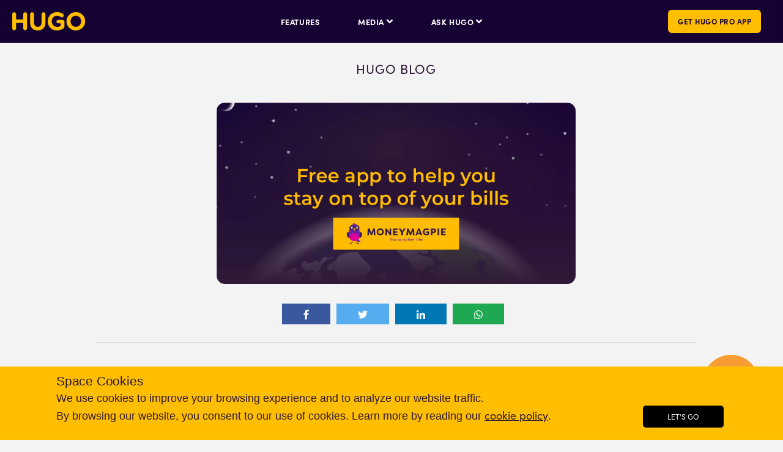

--- FILE ---
content_type: text/html; charset=UTF-8
request_url: https://hugoenergyapp.co.uk/free-app-to-help-you-stay-on-top-of-your-bills/
body_size: 15317
content:
<!DOCTYPE html>
<html lang="en">
<head>
	
	<!-- Google tag (gtag.js) -->
<script async src="https://www.googletagmanager.com/gtag/js?id=G-Z7F7BH98G5"></script>
<script>
  window.dataLayer = window.dataLayer || [];
  function gtag(){dataLayer.push(arguments);}
  gtag('js', new Date());

  gtag('config', 'G-Z7F7BH98G5');
</script>
	
<!-- Google Tag Manager -->
<script>(function(w,d,s,l,i){w[l]=w[l]||[];w[l].push({'gtm.start':
new Date().getTime(),event:'gtm.js'});var f=d.getElementsByTagName(s)[0],
j=d.createElement(s),dl=l!='dataLayer'?'&l='+l:'';j.async=true;j.src=
'https://www.googletagmanager.com/gtm.js?id='+i+dl;f.parentNode.insertBefore(j,f);
})(window,document,'script','dataLayer','GTM-PKB4ZZ4');</script>
<!-- End Google Tag Manager -->
	<meta charset="utf-8">
    	
	<meta name="viewport" content="width=device-width, initial-scale=1, shrink-to-fit=no">
	<meta name="format-detection" content="telephone=no">
    <link rel="shortcut icon" href="https://hugoenergyapp.co.uk/wp-content/themes/hugo_v1/favicon.png" />
    
    <!--
    <meta name="google-site-verification" content="XXmEdLWWkc3nC8nyAj17IN2pOHB1Au2ep-_JLhx3unA" />
    -->
    
    <!--[if lt IE 9]>
	<script src="http://html5shim.googlecode.com/svn/trunk/html5.js"></script>
	<![endif]-->


	
	<meta name='robots' content='index, follow, max-image-preview:large, max-snippet:-1, max-video-preview:-1' />
	<style>img:is([sizes="auto" i], [sizes^="auto," i]) { contain-intrinsic-size: 3000px 1500px }</style>
	
	<!-- This site is optimized with the Yoast SEO Premium plugin v23.2 (Yoast SEO v26.7) - https://yoast.com/wordpress/plugins/seo/ -->
	<title>Free app to help you stay on top of your bills | Hugo</title>
	<link rel="canonical" href="https://hugoenergyapp.co.uk/free-app-to-help-you-stay-on-top-of-your-bills/" />
	<meta property="og:locale" content="en_GB" />
	<meta property="og:type" content="article" />
	<meta property="og:title" content="Free app to help you stay on top of your bills" />
	<meta property="og:description" content="As the Autumn announcement for the energy price cap landed, so did our concern that we won&#8217;t be able to make our bills again this winter. Whilst, of course, it is better than last winter&#8230;it&#8217;s not quite enough of a cap to give us full peace of mind. &nbsp; &nbsp; And although this current late-heatwave..." />
	<meta property="og:url" content="https://hugoenergyapp.co.uk/free-app-to-help-you-stay-on-top-of-your-bills/" />
	<meta property="og:site_name" content="Hugo" />
	<meta property="article:published_time" content="2023-10-03T16:32:47+00:00" />
	<meta property="article:modified_time" content="2023-10-03T16:36:03+00:00" />
	<meta property="og:image" content="https://hugoenergyapp.co.uk/wp-content/uploads/2023/10/ForPost2.png" />
	<meta property="og:image:width" content="1714" />
	<meta property="og:image:height" content="866" />
	<meta property="og:image:type" content="image/png" />
	<meta name="author" content="BenDhesi" />
	<meta name="twitter:card" content="summary_large_image" />
	<meta name="twitter:label1" content="Written by" />
	<meta name="twitter:data1" content="BenDhesi" />
	<meta name="twitter:label2" content="Estimated reading time" />
	<meta name="twitter:data2" content="1 minute" />
	<script type="application/ld+json" class="yoast-schema-graph">{"@context":"https://schema.org","@graph":[{"@type":"Article","@id":"https://hugoenergyapp.co.uk/free-app-to-help-you-stay-on-top-of-your-bills/#article","isPartOf":{"@id":"https://hugoenergyapp.co.uk/free-app-to-help-you-stay-on-top-of-your-bills/"},"author":{"name":"BenDhesi","@id":"https://hugoenergyapp.co.uk/#/schema/person/e41aaf7f39b727dca88db419ad7e677a"},"headline":"Free app to help you stay on top of your bills","datePublished":"2023-10-03T16:32:47+00:00","dateModified":"2023-10-03T16:36:03+00:00","mainEntityOfPage":{"@id":"https://hugoenergyapp.co.uk/free-app-to-help-you-stay-on-top-of-your-bills/"},"wordCount":257,"commentCount":0,"publisher":{"@id":"https://hugoenergyapp.co.uk/#organization"},"image":{"@id":"https://hugoenergyapp.co.uk/free-app-to-help-you-stay-on-top-of-your-bills/#primaryimage"},"thumbnailUrl":"https://hugoenergyapp.co.uk/wp-content/uploads/2023/10/ForPost2.png","keywords":["Energy","Energy Saving","Energy Tech","energy tips"],"articleSection":["Press"],"inLanguage":"en-GB","potentialAction":[{"@type":"CommentAction","name":"Comment","target":["https://hugoenergyapp.co.uk/free-app-to-help-you-stay-on-top-of-your-bills/#respond"]}]},{"@type":"WebPage","@id":"https://hugoenergyapp.co.uk/free-app-to-help-you-stay-on-top-of-your-bills/","url":"https://hugoenergyapp.co.uk/free-app-to-help-you-stay-on-top-of-your-bills/","name":"Free app to help you stay on top of your bills | Hugo","isPartOf":{"@id":"https://hugoenergyapp.co.uk/#website"},"primaryImageOfPage":{"@id":"https://hugoenergyapp.co.uk/free-app-to-help-you-stay-on-top-of-your-bills/#primaryimage"},"image":{"@id":"https://hugoenergyapp.co.uk/free-app-to-help-you-stay-on-top-of-your-bills/#primaryimage"},"thumbnailUrl":"https://hugoenergyapp.co.uk/wp-content/uploads/2023/10/ForPost2.png","datePublished":"2023-10-03T16:32:47+00:00","dateModified":"2023-10-03T16:36:03+00:00","breadcrumb":{"@id":"https://hugoenergyapp.co.uk/free-app-to-help-you-stay-on-top-of-your-bills/#breadcrumb"},"inLanguage":"en-GB","potentialAction":[{"@type":"ReadAction","target":["https://hugoenergyapp.co.uk/free-app-to-help-you-stay-on-top-of-your-bills/"]}]},{"@type":"ImageObject","inLanguage":"en-GB","@id":"https://hugoenergyapp.co.uk/free-app-to-help-you-stay-on-top-of-your-bills/#primaryimage","url":"https://hugoenergyapp.co.uk/wp-content/uploads/2023/10/ForPost2.png","contentUrl":"https://hugoenergyapp.co.uk/wp-content/uploads/2023/10/ForPost2.png","width":1714,"height":866},{"@type":"BreadcrumbList","@id":"https://hugoenergyapp.co.uk/free-app-to-help-you-stay-on-top-of-your-bills/#breadcrumb","itemListElement":[{"@type":"ListItem","position":1,"name":"Home","item":"https://hugoenergyapp.co.uk/"},{"@type":"ListItem","position":2,"name":"Free app to help you stay on top of your bills"}]},{"@type":"WebSite","@id":"https://hugoenergyapp.co.uk/#website","url":"https://hugoenergyapp.co.uk/","name":"www.hugoenergyapp.co.uk","description":"","publisher":{"@id":"https://hugoenergyapp.co.uk/#organization"},"potentialAction":[{"@type":"SearchAction","target":{"@type":"EntryPoint","urlTemplate":"https://hugoenergyapp.co.uk/?s={search_term_string}"},"query-input":{"@type":"PropertyValueSpecification","valueRequired":true,"valueName":"search_term_string"}}],"inLanguage":"en-GB"},{"@type":"Organization","@id":"https://hugoenergyapp.co.uk/#organization","name":"Hugo Technologies Limited","url":"https://hugoenergyapp.co.uk/","logo":{"@type":"ImageObject","inLanguage":"en-GB","@id":"https://hugoenergyapp.co.uk/#/schema/logo/image/","url":"https://hugoenergyapp.co.uk/wp-content/uploads/2019/06/hugo_logo@2x.png","contentUrl":"https://hugoenergyapp.co.uk/wp-content/uploads/2019/06/hugo_logo@2x.png","width":240,"height":60,"caption":"Hugo Technologies Limited"},"image":{"@id":"https://hugoenergyapp.co.uk/#/schema/logo/image/"}},{"@type":"Person","@id":"https://hugoenergyapp.co.uk/#/schema/person/e41aaf7f39b727dca88db419ad7e677a","name":"BenDhesi","image":{"@type":"ImageObject","inLanguage":"en-GB","@id":"https://hugoenergyapp.co.uk/#/schema/person/image/","url":"https://secure.gravatar.com/avatar/f02317f56a476cb80c41925d83ca80348c03d584f7330bf5f37f2851cb914f8a?s=96&d=mm&r=g","contentUrl":"https://secure.gravatar.com/avatar/f02317f56a476cb80c41925d83ca80348c03d584f7330bf5f37f2851cb914f8a?s=96&d=mm&r=g","caption":"BenDhesi"},"sameAs":["https://hugoenergyapp.co.uk"],"url":"https://hugoenergyapp.co.uk/author/ben/"}]}</script>
	<!-- / Yoast SEO Premium plugin. -->


<link rel='dns-prefetch' href='//code.jquery.com' />
<link rel='dns-prefetch' href='//use.fontawesome.com' />
<link rel='dns-prefetch' href='//cdnjs.cloudflare.com' />
<link rel='dns-prefetch' href='//maxcdn.bootstrapcdn.com' />
<link rel='dns-prefetch' href='//www.googletagmanager.com' />
<link rel='dns-prefetch' href='//use.typekit.net' />
<script type="text/javascript">
/* <![CDATA[ */
window._wpemojiSettings = {"baseUrl":"https:\/\/s.w.org\/images\/core\/emoji\/15.1.0\/72x72\/","ext":".png","svgUrl":"https:\/\/s.w.org\/images\/core\/emoji\/15.1.0\/svg\/","svgExt":".svg","source":{"concatemoji":"https:\/\/hugoenergyapp.co.uk\/wp-includes\/js\/wp-emoji-release.min.js?ver=6.8.1"}};
/*! This file is auto-generated */
!function(i,n){var o,s,e;function c(e){try{var t={supportTests:e,timestamp:(new Date).valueOf()};sessionStorage.setItem(o,JSON.stringify(t))}catch(e){}}function p(e,t,n){e.clearRect(0,0,e.canvas.width,e.canvas.height),e.fillText(t,0,0);var t=new Uint32Array(e.getImageData(0,0,e.canvas.width,e.canvas.height).data),r=(e.clearRect(0,0,e.canvas.width,e.canvas.height),e.fillText(n,0,0),new Uint32Array(e.getImageData(0,0,e.canvas.width,e.canvas.height).data));return t.every(function(e,t){return e===r[t]})}function u(e,t,n){switch(t){case"flag":return n(e,"\ud83c\udff3\ufe0f\u200d\u26a7\ufe0f","\ud83c\udff3\ufe0f\u200b\u26a7\ufe0f")?!1:!n(e,"\ud83c\uddfa\ud83c\uddf3","\ud83c\uddfa\u200b\ud83c\uddf3")&&!n(e,"\ud83c\udff4\udb40\udc67\udb40\udc62\udb40\udc65\udb40\udc6e\udb40\udc67\udb40\udc7f","\ud83c\udff4\u200b\udb40\udc67\u200b\udb40\udc62\u200b\udb40\udc65\u200b\udb40\udc6e\u200b\udb40\udc67\u200b\udb40\udc7f");case"emoji":return!n(e,"\ud83d\udc26\u200d\ud83d\udd25","\ud83d\udc26\u200b\ud83d\udd25")}return!1}function f(e,t,n){var r="undefined"!=typeof WorkerGlobalScope&&self instanceof WorkerGlobalScope?new OffscreenCanvas(300,150):i.createElement("canvas"),a=r.getContext("2d",{willReadFrequently:!0}),o=(a.textBaseline="top",a.font="600 32px Arial",{});return e.forEach(function(e){o[e]=t(a,e,n)}),o}function t(e){var t=i.createElement("script");t.src=e,t.defer=!0,i.head.appendChild(t)}"undefined"!=typeof Promise&&(o="wpEmojiSettingsSupports",s=["flag","emoji"],n.supports={everything:!0,everythingExceptFlag:!0},e=new Promise(function(e){i.addEventListener("DOMContentLoaded",e,{once:!0})}),new Promise(function(t){var n=function(){try{var e=JSON.parse(sessionStorage.getItem(o));if("object"==typeof e&&"number"==typeof e.timestamp&&(new Date).valueOf()<e.timestamp+604800&&"object"==typeof e.supportTests)return e.supportTests}catch(e){}return null}();if(!n){if("undefined"!=typeof Worker&&"undefined"!=typeof OffscreenCanvas&&"undefined"!=typeof URL&&URL.createObjectURL&&"undefined"!=typeof Blob)try{var e="postMessage("+f.toString()+"("+[JSON.stringify(s),u.toString(),p.toString()].join(",")+"));",r=new Blob([e],{type:"text/javascript"}),a=new Worker(URL.createObjectURL(r),{name:"wpTestEmojiSupports"});return void(a.onmessage=function(e){c(n=e.data),a.terminate(),t(n)})}catch(e){}c(n=f(s,u,p))}t(n)}).then(function(e){for(var t in e)n.supports[t]=e[t],n.supports.everything=n.supports.everything&&n.supports[t],"flag"!==t&&(n.supports.everythingExceptFlag=n.supports.everythingExceptFlag&&n.supports[t]);n.supports.everythingExceptFlag=n.supports.everythingExceptFlag&&!n.supports.flag,n.DOMReady=!1,n.readyCallback=function(){n.DOMReady=!0}}).then(function(){return e}).then(function(){var e;n.supports.everything||(n.readyCallback(),(e=n.source||{}).concatemoji?t(e.concatemoji):e.wpemoji&&e.twemoji&&(t(e.twemoji),t(e.wpemoji)))}))}((window,document),window._wpemojiSettings);
/* ]]> */
</script>
<style id='wp-emoji-styles-inline-css' type='text/css'>

	img.wp-smiley, img.emoji {
		display: inline !important;
		border: none !important;
		box-shadow: none !important;
		height: 1em !important;
		width: 1em !important;
		margin: 0 0.07em !important;
		vertical-align: -0.1em !important;
		background: none !important;
		padding: 0 !important;
	}
</style>
<link rel='stylesheet' id='wp-block-library-css' href='https://hugoenergyapp.co.uk/wp-includes/css/dist/block-library/style.min.css?ver=6.8.1' type='text/css' media='all' />
<style id='classic-theme-styles-inline-css' type='text/css'>
/*! This file is auto-generated */
.wp-block-button__link{color:#fff;background-color:#32373c;border-radius:9999px;box-shadow:none;text-decoration:none;padding:calc(.667em + 2px) calc(1.333em + 2px);font-size:1.125em}.wp-block-file__button{background:#32373c;color:#fff;text-decoration:none}
</style>
<style id='global-styles-inline-css' type='text/css'>
:root{--wp--preset--aspect-ratio--square: 1;--wp--preset--aspect-ratio--4-3: 4/3;--wp--preset--aspect-ratio--3-4: 3/4;--wp--preset--aspect-ratio--3-2: 3/2;--wp--preset--aspect-ratio--2-3: 2/3;--wp--preset--aspect-ratio--16-9: 16/9;--wp--preset--aspect-ratio--9-16: 9/16;--wp--preset--color--black: #000000;--wp--preset--color--cyan-bluish-gray: #abb8c3;--wp--preset--color--white: #ffffff;--wp--preset--color--pale-pink: #f78da7;--wp--preset--color--vivid-red: #cf2e2e;--wp--preset--color--luminous-vivid-orange: #ff6900;--wp--preset--color--luminous-vivid-amber: #fcb900;--wp--preset--color--light-green-cyan: #7bdcb5;--wp--preset--color--vivid-green-cyan: #00d084;--wp--preset--color--pale-cyan-blue: #8ed1fc;--wp--preset--color--vivid-cyan-blue: #0693e3;--wp--preset--color--vivid-purple: #9b51e0;--wp--preset--gradient--vivid-cyan-blue-to-vivid-purple: linear-gradient(135deg,rgba(6,147,227,1) 0%,rgb(155,81,224) 100%);--wp--preset--gradient--light-green-cyan-to-vivid-green-cyan: linear-gradient(135deg,rgb(122,220,180) 0%,rgb(0,208,130) 100%);--wp--preset--gradient--luminous-vivid-amber-to-luminous-vivid-orange: linear-gradient(135deg,rgba(252,185,0,1) 0%,rgba(255,105,0,1) 100%);--wp--preset--gradient--luminous-vivid-orange-to-vivid-red: linear-gradient(135deg,rgba(255,105,0,1) 0%,rgb(207,46,46) 100%);--wp--preset--gradient--very-light-gray-to-cyan-bluish-gray: linear-gradient(135deg,rgb(238,238,238) 0%,rgb(169,184,195) 100%);--wp--preset--gradient--cool-to-warm-spectrum: linear-gradient(135deg,rgb(74,234,220) 0%,rgb(151,120,209) 20%,rgb(207,42,186) 40%,rgb(238,44,130) 60%,rgb(251,105,98) 80%,rgb(254,248,76) 100%);--wp--preset--gradient--blush-light-purple: linear-gradient(135deg,rgb(255,206,236) 0%,rgb(152,150,240) 100%);--wp--preset--gradient--blush-bordeaux: linear-gradient(135deg,rgb(254,205,165) 0%,rgb(254,45,45) 50%,rgb(107,0,62) 100%);--wp--preset--gradient--luminous-dusk: linear-gradient(135deg,rgb(255,203,112) 0%,rgb(199,81,192) 50%,rgb(65,88,208) 100%);--wp--preset--gradient--pale-ocean: linear-gradient(135deg,rgb(255,245,203) 0%,rgb(182,227,212) 50%,rgb(51,167,181) 100%);--wp--preset--gradient--electric-grass: linear-gradient(135deg,rgb(202,248,128) 0%,rgb(113,206,126) 100%);--wp--preset--gradient--midnight: linear-gradient(135deg,rgb(2,3,129) 0%,rgb(40,116,252) 100%);--wp--preset--font-size--small: 13px;--wp--preset--font-size--medium: 20px;--wp--preset--font-size--large: 36px;--wp--preset--font-size--x-large: 42px;--wp--preset--spacing--20: 0.44rem;--wp--preset--spacing--30: 0.67rem;--wp--preset--spacing--40: 1rem;--wp--preset--spacing--50: 1.5rem;--wp--preset--spacing--60: 2.25rem;--wp--preset--spacing--70: 3.38rem;--wp--preset--spacing--80: 5.06rem;--wp--preset--shadow--natural: 6px 6px 9px rgba(0, 0, 0, 0.2);--wp--preset--shadow--deep: 12px 12px 50px rgba(0, 0, 0, 0.4);--wp--preset--shadow--sharp: 6px 6px 0px rgba(0, 0, 0, 0.2);--wp--preset--shadow--outlined: 6px 6px 0px -3px rgba(255, 255, 255, 1), 6px 6px rgba(0, 0, 0, 1);--wp--preset--shadow--crisp: 6px 6px 0px rgba(0, 0, 0, 1);}:where(.is-layout-flex){gap: 0.5em;}:where(.is-layout-grid){gap: 0.5em;}body .is-layout-flex{display: flex;}.is-layout-flex{flex-wrap: wrap;align-items: center;}.is-layout-flex > :is(*, div){margin: 0;}body .is-layout-grid{display: grid;}.is-layout-grid > :is(*, div){margin: 0;}:where(.wp-block-columns.is-layout-flex){gap: 2em;}:where(.wp-block-columns.is-layout-grid){gap: 2em;}:where(.wp-block-post-template.is-layout-flex){gap: 1.25em;}:where(.wp-block-post-template.is-layout-grid){gap: 1.25em;}.has-black-color{color: var(--wp--preset--color--black) !important;}.has-cyan-bluish-gray-color{color: var(--wp--preset--color--cyan-bluish-gray) !important;}.has-white-color{color: var(--wp--preset--color--white) !important;}.has-pale-pink-color{color: var(--wp--preset--color--pale-pink) !important;}.has-vivid-red-color{color: var(--wp--preset--color--vivid-red) !important;}.has-luminous-vivid-orange-color{color: var(--wp--preset--color--luminous-vivid-orange) !important;}.has-luminous-vivid-amber-color{color: var(--wp--preset--color--luminous-vivid-amber) !important;}.has-light-green-cyan-color{color: var(--wp--preset--color--light-green-cyan) !important;}.has-vivid-green-cyan-color{color: var(--wp--preset--color--vivid-green-cyan) !important;}.has-pale-cyan-blue-color{color: var(--wp--preset--color--pale-cyan-blue) !important;}.has-vivid-cyan-blue-color{color: var(--wp--preset--color--vivid-cyan-blue) !important;}.has-vivid-purple-color{color: var(--wp--preset--color--vivid-purple) !important;}.has-black-background-color{background-color: var(--wp--preset--color--black) !important;}.has-cyan-bluish-gray-background-color{background-color: var(--wp--preset--color--cyan-bluish-gray) !important;}.has-white-background-color{background-color: var(--wp--preset--color--white) !important;}.has-pale-pink-background-color{background-color: var(--wp--preset--color--pale-pink) !important;}.has-vivid-red-background-color{background-color: var(--wp--preset--color--vivid-red) !important;}.has-luminous-vivid-orange-background-color{background-color: var(--wp--preset--color--luminous-vivid-orange) !important;}.has-luminous-vivid-amber-background-color{background-color: var(--wp--preset--color--luminous-vivid-amber) !important;}.has-light-green-cyan-background-color{background-color: var(--wp--preset--color--light-green-cyan) !important;}.has-vivid-green-cyan-background-color{background-color: var(--wp--preset--color--vivid-green-cyan) !important;}.has-pale-cyan-blue-background-color{background-color: var(--wp--preset--color--pale-cyan-blue) !important;}.has-vivid-cyan-blue-background-color{background-color: var(--wp--preset--color--vivid-cyan-blue) !important;}.has-vivid-purple-background-color{background-color: var(--wp--preset--color--vivid-purple) !important;}.has-black-border-color{border-color: var(--wp--preset--color--black) !important;}.has-cyan-bluish-gray-border-color{border-color: var(--wp--preset--color--cyan-bluish-gray) !important;}.has-white-border-color{border-color: var(--wp--preset--color--white) !important;}.has-pale-pink-border-color{border-color: var(--wp--preset--color--pale-pink) !important;}.has-vivid-red-border-color{border-color: var(--wp--preset--color--vivid-red) !important;}.has-luminous-vivid-orange-border-color{border-color: var(--wp--preset--color--luminous-vivid-orange) !important;}.has-luminous-vivid-amber-border-color{border-color: var(--wp--preset--color--luminous-vivid-amber) !important;}.has-light-green-cyan-border-color{border-color: var(--wp--preset--color--light-green-cyan) !important;}.has-vivid-green-cyan-border-color{border-color: var(--wp--preset--color--vivid-green-cyan) !important;}.has-pale-cyan-blue-border-color{border-color: var(--wp--preset--color--pale-cyan-blue) !important;}.has-vivid-cyan-blue-border-color{border-color: var(--wp--preset--color--vivid-cyan-blue) !important;}.has-vivid-purple-border-color{border-color: var(--wp--preset--color--vivid-purple) !important;}.has-vivid-cyan-blue-to-vivid-purple-gradient-background{background: var(--wp--preset--gradient--vivid-cyan-blue-to-vivid-purple) !important;}.has-light-green-cyan-to-vivid-green-cyan-gradient-background{background: var(--wp--preset--gradient--light-green-cyan-to-vivid-green-cyan) !important;}.has-luminous-vivid-amber-to-luminous-vivid-orange-gradient-background{background: var(--wp--preset--gradient--luminous-vivid-amber-to-luminous-vivid-orange) !important;}.has-luminous-vivid-orange-to-vivid-red-gradient-background{background: var(--wp--preset--gradient--luminous-vivid-orange-to-vivid-red) !important;}.has-very-light-gray-to-cyan-bluish-gray-gradient-background{background: var(--wp--preset--gradient--very-light-gray-to-cyan-bluish-gray) !important;}.has-cool-to-warm-spectrum-gradient-background{background: var(--wp--preset--gradient--cool-to-warm-spectrum) !important;}.has-blush-light-purple-gradient-background{background: var(--wp--preset--gradient--blush-light-purple) !important;}.has-blush-bordeaux-gradient-background{background: var(--wp--preset--gradient--blush-bordeaux) !important;}.has-luminous-dusk-gradient-background{background: var(--wp--preset--gradient--luminous-dusk) !important;}.has-pale-ocean-gradient-background{background: var(--wp--preset--gradient--pale-ocean) !important;}.has-electric-grass-gradient-background{background: var(--wp--preset--gradient--electric-grass) !important;}.has-midnight-gradient-background{background: var(--wp--preset--gradient--midnight) !important;}.has-small-font-size{font-size: var(--wp--preset--font-size--small) !important;}.has-medium-font-size{font-size: var(--wp--preset--font-size--medium) !important;}.has-large-font-size{font-size: var(--wp--preset--font-size--large) !important;}.has-x-large-font-size{font-size: var(--wp--preset--font-size--x-large) !important;}
:where(.wp-block-post-template.is-layout-flex){gap: 1.25em;}:where(.wp-block-post-template.is-layout-grid){gap: 1.25em;}
:where(.wp-block-columns.is-layout-flex){gap: 2em;}:where(.wp-block-columns.is-layout-grid){gap: 2em;}
:root :where(.wp-block-pullquote){font-size: 1.5em;line-height: 1.6;}
</style>
<link rel='stylesheet' id='contact-form-7-css' href='https://hugoenergyapp.co.uk/wp-content/plugins/contact-form-7/includes/css/styles.css?ver=6.1.4' type='text/css' media='all' />
<link rel='stylesheet' id='cookie-law-info-css' href='https://hugoenergyapp.co.uk/wp-content/plugins/cookie-law-info/legacy/public/css/cookie-law-info-public.css?ver=3.3.9.1' type='text/css' media='all' />
<link rel='stylesheet' id='cookie-law-info-gdpr-css' href='https://hugoenergyapp.co.uk/wp-content/plugins/cookie-law-info/legacy/public/css/cookie-law-info-gdpr.css?ver=3.3.9.1' type='text/css' media='all' />
<link rel='stylesheet' id='ctf_styles-css' href='https://hugoenergyapp.co.uk/wp-content/plugins/custom-twitter-feeds/css/ctf-styles.min.css?ver=2.3.1' type='text/css' media='all' />
<link rel='stylesheet' id='pdfprnt_frontend-css' href='https://hugoenergyapp.co.uk/wp-content/plugins/pdf-print/css/frontend.css?ver=2.4.5' type='text/css' media='all' />
<link rel='stylesheet' id='style-css' href='https://hugoenergyapp.co.uk/wp-content/themes/hugo_v1/style.css?ver=6.8.1' type='text/css' media='all' />
<link rel='stylesheet' id='bootstrapstyle-css' href='//maxcdn.bootstrapcdn.com/bootstrap/4.0.0/css/bootstrap.min.css?ver=4.0.0' type='text/css' media='all' />
<link rel='stylesheet' id='stylesheet-css' href='https://use.typekit.net/owp0mdc.css?ver=6.8.1' type='text/css' media='all' />
<link rel='stylesheet' id='layout-css' href='https://hugoenergyapp.co.uk/wp-content/themes/hugo_v1/css/layout.css?ver=6.8.1' type='text/css' media='all' />
<link rel='stylesheet' id='hugo_web_css-css' href='https://hugoenergyapp.co.uk/wp-content/themes/hugo_v1/css/website.css?ver=6.8.1' type='text/css' media='all' />
<link rel='stylesheet' id='prefix-font-awesome-css' href='https://use.fontawesome.com/releases/v5.1.0/css/all.css?ver=5.1.0' type='text/css' media='all' />
<link rel='stylesheet' id='owl-carousel-min-css-css' href='https://cdnjs.cloudflare.com/ajax/libs/OwlCarousel2/2.3.4/assets/owl.carousel.min.css?ver=1.6' type='text/css' media='all' />
<link rel='stylesheet' id='owl-carousel-default-css-css' href='https://cdnjs.cloudflare.com/ajax/libs/OwlCarousel2/2.3.4/assets/owl.theme.default.min.css?ver=1.6' type='text/css' media='all' />
<script type="text/javascript" src="http://code.jquery.com/jquery-1.11.1.min.js?ver=6.8.1" id="jquery-js"></script>
<script type="text/javascript" id="cookie-law-info-js-extra">
/* <![CDATA[ */
var Cli_Data = {"nn_cookie_ids":[],"cookielist":[],"non_necessary_cookies":[],"ccpaEnabled":"","ccpaRegionBased":"","ccpaBarEnabled":"","strictlyEnabled":["necessary","obligatoire"],"ccpaType":"gdpr","js_blocking":"","custom_integration":"","triggerDomRefresh":"","secure_cookies":""};
var cli_cookiebar_settings = {"animate_speed_hide":"500","animate_speed_show":"500","background":"#ffbf00","border":"#b1a6a6c2","border_on":"","button_1_button_colour":"#000","button_1_button_hover":"#000000","button_1_link_colour":"#fff","button_1_as_button":"1","button_1_new_win":"","button_2_button_colour":"#333","button_2_button_hover":"#292929","button_2_link_colour":"#444","button_2_as_button":"","button_2_hidebar":"","button_3_button_colour":"#000","button_3_button_hover":"#000000","button_3_link_colour":"#fff","button_3_as_button":"1","button_3_new_win":"","button_4_button_colour":"#000","button_4_button_hover":"#000000","button_4_link_colour":"#2e1835","button_4_as_button":"","button_7_button_colour":"#61a229","button_7_button_hover":"#4e8221","button_7_link_colour":"#fff","button_7_as_button":"1","button_7_new_win":"","font_family":"inherit","header_fix":"1","notify_animate_hide":"1","notify_animate_show":"1","notify_div_id":"#cookie-law-info-bar","notify_position_horizontal":"right","notify_position_vertical":"bottom","scroll_close":"","scroll_close_reload":"","accept_close_reload":"","reject_close_reload":"","showagain_tab":"","showagain_background":"#fff","showagain_border":"#000","showagain_div_id":"#cookie-law-info-again","showagain_x_position":"0","text":"#2e1835","show_once_yn":"","show_once":"10000","logging_on":"","as_popup":"","popup_overlay":"1","bar_heading_text":"","cookie_bar_as":"banner","popup_showagain_position":"bottom-right","widget_position":"left"};
var log_object = {"ajax_url":"https:\/\/hugoenergyapp.co.uk\/wp-admin\/admin-ajax.php"};
/* ]]> */
</script>
<script type="text/javascript" src="https://hugoenergyapp.co.uk/wp-content/plugins/cookie-law-info/legacy/public/js/cookie-law-info-public.js?ver=3.3.9.1" id="cookie-law-info-js"></script>
<script type="text/javascript" src="https://hugoenergyapp.co.uk/wp-content/plugins/easy-twitter-feeds/assets/js/widget.js?ver=1.2.11" id="widget-js-js"></script>
<script type="text/javascript" src="http://cdnjs.cloudflare.com/ajax/libs/OwlCarousel2/2.3.4/owl.carousel.min.js?ver=6.8.1" id="OwlCarousel-js"></script>

<!-- Google tag (gtag.js) snippet added by Site Kit -->
<!-- Google Analytics snippet added by Site Kit -->
<script type="text/javascript" src="https://www.googletagmanager.com/gtag/js?id=GT-TNCS2ZK" id="google_gtagjs-js" async></script>
<script type="text/javascript" id="google_gtagjs-js-after">
/* <![CDATA[ */
window.dataLayer = window.dataLayer || [];function gtag(){dataLayer.push(arguments);}
gtag("set","linker",{"domains":["hugoenergyapp.co.uk"]});
gtag("js", new Date());
gtag("set", "developer_id.dZTNiMT", true);
gtag("config", "GT-TNCS2ZK");
/* ]]> */
</script>
<link rel="https://api.w.org/" href="https://hugoenergyapp.co.uk/wp-json/" /><link rel="alternate" title="JSON" type="application/json" href="https://hugoenergyapp.co.uk/wp-json/wp/v2/posts/1976" /><link rel="EditURI" type="application/rsd+xml" title="RSD" href="https://hugoenergyapp.co.uk/xmlrpc.php?rsd" />
<meta name="generator" content="WordPress 6.8.1" />
<link rel='shortlink' href='https://hugoenergyapp.co.uk/?p=1976' />
<link rel="alternate" title="oEmbed (JSON)" type="application/json+oembed" href="https://hugoenergyapp.co.uk/wp-json/oembed/1.0/embed?url=https%3A%2F%2Fhugoenergyapp.co.uk%2Ffree-app-to-help-you-stay-on-top-of-your-bills%2F" />
<link rel="alternate" title="oEmbed (XML)" type="text/xml+oembed" href="https://hugoenergyapp.co.uk/wp-json/oembed/1.0/embed?url=https%3A%2F%2Fhugoenergyapp.co.uk%2Ffree-app-to-help-you-stay-on-top-of-your-bills%2F&#038;format=xml" />

<!-- Affiliates Manager plugin v2.9.49 - https://wpaffiliatemanager.com/ -->
<meta name="generator" content="Site Kit by Google 1.170.0" />		<meta charset="utf-8">
		<meta name="abstract" content="HUGO ENERGY APP">
		<meta name="author" content="HUGO ENERGY APP">
		<meta name="classification" content="HUGO ENERGY APP">
		<meta name="copyright" content="Copyright HUGO ENERGY APP - All rights Reserved.">
		<meta name="designer" content="HUGO ENERGY APP">
		<meta name="distribution" content="Global">
		<meta name="language" content="en-GB">
		<meta name="publisher" content="Hugo Energy App">
		<meta name="rating" content="General">
		<meta name="resource-type" content="Document">
		<meta name="revisit-after" content="3">
		<meta name="subject" content="Hugo Energy App, Smart Meters ">
		<meta name="template" content="WordPress">
		<meta name="robots" content="index,follow">
		<meta name="example" content="custom: 2023-10-03">
		<style type="text/css" id="wp-custom-css">
			.page-id-1374 #page {
  height: calc(100% - 148px);
  margin: 0;
  padding-top: 100px;
  padding-bottom: 50px;
  overflow-x: hidden;
  overflow-y: auto;
}

.page-id-1374 .entry-content h1 {
	font-size: var(--fsize64);
	line-height: var(--lheight70);
	text-align: center;
	letter-spacing: -0.5px;
	color: var(--deep-space-color);
	font-family: 'sofia-pro-soft', sans-serif;
	padding-bottom: 35px;
	text-transform: capitalize;
}

.page-id-1374 .content-area {
  padding-top: 100px;
}

.contact-info-list {
  list-style: none;
  margin: 0;
  padding: 0;
  display: flex;
}
.contact-info-list__item {
  margin-bottom: 30px;
}

.contact-info-card {
  border-radius: 12px;
  background: #fff;
  box-shadow: 2px 4px 15px 0 rgba(0, 0, 0, 0.01);
  padding: 20px;
  display: flex;
}
.contact-info-card__icon {
  flex-shrink: 0;
  width: 40px;
  height: 40px;
  display: flex;
  align-items: center;
  justify-content: center;
}
.contact-info-card__icon svg {
  width: 30px;
  height: 30px;
  margin: auto;
}
.contact-info-card__content {
	display: flex;
	align-items: center;
	padding-left: 15px;
}
.contact-info-card__content a {
	text-decoration: underline !important;
}
.contact-info-card__text {
  font-size: 14px;
  line-height: 22px;
	color: var(--deep-space-color);
}

@media (max-width: 575px) {
  .contact-info-list__item {
    padding-left: 0;
    padding-right: 0;
  }
}		</style>
		 
	
	<meta name="facebook-domain-verification" content="szy21cw0chtflfxl2gdo0kudds9ll1" />
	
	<!-- Meta Pixel Code -->
<script>
!function(f,b,e,v,n,t,s)
{if(f.fbq)return;n=f.fbq=function(){n.callMethod?
n.callMethod.apply(n,arguments):n.queue.push(arguments)};
if(!f._fbq)f._fbq=n;n.push=n;n.loaded=!0;n.version='2.0';
n.queue=[];t=b.createElement(e);t.async=!0;
t.src=v;s=b.getElementsByTagName(e)[0];
s.parentNode.insertBefore(t,s)}(window, document,'script',
'https://connect.facebook.net/en_US/fbevents.js');
fbq('init', '853116159045904');
fbq('track', 'PageView');
</script>
<noscript><img height="1" width="1" style="display:none"
src="https://www.facebook.com/tr?id=853116159045904&ev=PageView&noscript=1"
/></noscript>
<!-- End Meta Pixel Code -->

	<meta name="google-site-verification" content="NQRt2ZRKUh-tPu7umUewJ62ijanfbejLBm3lnvRis9k" />
	
<!-- JavaScript for Button Click Tracking -->
<script>
  document.addEventListener('DOMContentLoaded', function() {
    // Function to get URL parameter by name
    function getParameterByName(name, url) {
      if (!url) url = window.location.href;
      name = name.replace(/[\[\]]/g, '\\$&');
      var regex = new RegExp('[?&]' + name + '(=([^&#]*)|&|#|$)'),
          results = regex.exec(url);
      if (!results) return null;
      if (!results[2]) return '';
      return decodeURIComponent(results[2].replace(/\+/g, ' '));
    }

    // Get the wpam_id from the URL
    var wpamId = getParameterByName('wpam_id') || 'organic';

    // Function to send event to Google Analytics
    function sendEvent(category, label, value) {
      var eventObj = {
        'event_category': category,
        'event_label': label
      };
      if (value) {
        eventObj.value = value;
      }
      gtag('event', 'download', eventObj);
    }

    // Track clicks on Android download button
    var googleMenuLink = document.getElementById('google_menu_link');
    if (googleMenuLink) {
      googleMenuLink.addEventListener('click', function() {
        if (!localStorage.getItem('android_downloaded')) {
          sendEvent('Android', 'Affiliate', wpamId);
          localStorage.setItem('android_downloaded', true);
			console.log('Google download is added');
        }
        this.href = this.href.replace('wpam_id', wpamId);
      });
    }

    // Track clicks on iOS download button
    var appleMenuLink = document.getElementById('apple_menu_link');
    if (appleMenuLink) {
      appleMenuLink.addEventListener('click', function() {
        if (!localStorage.getItem('ios_downloaded')) {
          sendEvent('iOS', 'Affiliate', wpamId);
          localStorage.setItem('ios_downloaded', true);
		  console.log('Apple download is added');
        }
        this.href = this.href.replace('wpam_id', wpamId);
      });
    }
  });
</script>

</head>

<body class="wp-singular post-template-default single single-post postid-1976 single-format-standard wp-theme-hugo_v1" >
<!-- Google Tag Manager (noscript) -->
<noscript><iframe src="https://www.googletagmanager.com/ns.html?id=GTM-PKB4ZZ4"
height="0" width="0" style="display:none;visibility:hidden"></iframe></noscript>
<!-- End Google Tag Manager (noscript) -->

    <div id="nav-logo" class="container-fluid fixed-top home-top nav-pos">
        <div class="container-fluid">
            <div class="row header--container">
                <div class="hugo-header">
                    <div class="logo">
                        <a href="https://hugoenergyapp.co.uk">
                            <img class="desktop-logo" src="https://hugoenergyapp.co.uk/wp-content/uploads/2019/06/hugo_logo@2x.png" alt="">
                            <img class="mobile-logo" src="https://hugoenergyapp.co.uk/wp-content/uploads/2019/06/hugo_logo_dark@2x.png" alt="">
                        </a>
                    </div>
                </div>
                <div class="header-right">
                    <nav class="header-bg navbar navbar-expand-lg navbar-light">
                        <button class="navbar-toggler" type="button" data-toggle="collapse" data-target="#navbarSupportedContent" aria-controls="navbarSupportedContent" aria-expanded="false" aria-label="Toggle navigation">
                            <span class="navbar-toggler-icon"></span>
                        </button>

                        <div class="navbar-content collapse navbar-collapse" id="navbarSupportedContent">
                            <div id="navbarSupportedContent" class="collapse navbar-collapse"><ul id="menu-main-menu" class="navbar-nav mr-auto"><li id="menu-item-7" class="menu-item menu-item-type-custom menu-item-object-custom nav-item nav-item-7"><a title="Features" href="#features" class="nav-link">Features</a></li><li id="menu-item-1745" class="h-navitem menu-item menu-item-type-custom menu-item-object-custom menu-item-has-children nav-item nav-item-1745  dropdown"><a title="Media" href="#" class="dropdown-toggle nav-link" data-toggle="dropdown" role="button" aria-haspopup="true">Media</a>
<div role="menu" class=" dropdown-menu">
<a title="HUGO Gifts" href="https://hugoenergyapp.co.uk/hugo-gifts/" class="menu-item menu-item-type-post_type menu-item-object-page dropdown-item" id="menu-item-1924">HUGO Gifts</a><a title="HUGO Videos" href="https://hugoenergyapp.co.uk/meet-hugo/" class="menu-item menu-item-type-post_type menu-item-object-page dropdown-item" id="menu-item-2119">HUGO Videos</a><a title="Press" href="https://hugoenergyapp.co.uk/topics/press/" class="menu-item menu-item-type-taxonomy menu-item-object-category current-post-ancestor current-menu-parent current-post-parent dropdown-item" id="menu-item-1544">Press</a><a title="Blog" href="https://hugoenergyapp.co.uk/topics/blog/" class="menu-item menu-item-type-taxonomy menu-item-object-category dropdown-item" id="menu-item-1547">Blog</a></div>
</li><li id="menu-item-1746" class="menu-item menu-item-type-custom menu-item-object-custom menu-item-has-children nav-item nav-item-1746  dropdown"><a title="Ask HUGO" href="#" class="dropdown-toggle nav-link" data-toggle="dropdown" role="button" aria-haspopup="true">Ask HUGO</a>
<div role="menu" class=" dropdown-menu">
<a title="Virtual Assistant" href="http://bot.hugoenergyapp.co.uk/" class="menu-item menu-item-type-custom menu-item-object-custom dropdown-item" id="menu-item-1747">Virtual Assistant</a><a title="FAQs" href="https://hugoenergyapp.co.uk/faqs/" class="menu-item menu-item-type-post_type menu-item-object-page dropdown-item" id="menu-item-2120">FAQs</a><a title="Contact Us" href="https://hugoenergyapp.co.uk/contact-us/" class="menu-item menu-item-type-post_type menu-item-object-page dropdown-item" id="menu-item-1434">Contact Us</a><a title="Privacy Policy" href="https://hugoenergyapp.co.uk/privacy-policy/" class="menu-item menu-item-type-post_type menu-item-object-page menu-item-privacy-policy dropdown-item" id="menu-item-1891">Privacy Policy</a></div>
</li></ul></div>							                                     <!-- <a href=""><img src="/img/icon_profile.png" alt="profile-img"></a> -->
                                                          
                                                        <a href="#app-links" class="header-navbar-btn btn btn-default btn-space navbar-btn navbar-right gethugo-button">
<!--                                 <img src="https://hugoenergyapp.co.uk/wp-content/themes/hugo_v1/img/QR_Code_hugo_black 2.png"> -->
								GET HUGO PRO APP
                            </a>
                        </div>
                    </nav>
                </div>
            </div>
        </div>
	</div>
								 <style>
									 .apple_menu_link{
										 background-image:"https://hugoenergyapp.co.uk/wp-content/themes/hugo_v1/img/appStore-dark.png"
									 }
									 .google_menu_link{
										 background-image:"https://hugoenergyapp.co.uk/wp-content/themes/hugo_v1/img/playstore-dark.png"
									 }
	</style>

<div id="front-page">
    <!-- Banner Image -->
     <div class="container">
    	<div class="row justify-content-center post-detail">
    		    		<div class="col-12 pr-md-0">
                <article id="post-1976" class="container section-content section-height">
    				<p class="blog-title">Hugo Blog</p>
                    <div class="post-image">
                        <img src="https://hugoenergyapp.co.uk/wp-content/uploads/2023/10/ForPost2.png" alt="Free app to help you stay on top of your bills" />
                    </div>
					        
        <script>
        $(document).ready(function() {
            $("#share").jsSocials({
                    showLabel: false,
                    showCount: false,
                    shareIn: "blank",
                    //shares: ["twitter", "googleplus", "linkedin", "email" ]
                    shares: ["facebook", "twitter", "linkedin", "whatsapp"]
            });
        });
        </script>

        <div id="share"></div>
    
                        <div class="post-details-text">
                        <h1 class="post-title">Free app to help you stay on top of your bills</h1>
                        <h6 class="post-date">03rd October 2023</h6>
                        <div class="post-content"><div class="pdfprnt-buttons pdfprnt-buttons-post pdfprnt-top-right"><a href="https://hugoenergyapp.co.uk/free-app-to-help-you-stay-on-top-of-your-bills/?print=print" class="pdfprnt-button pdfprnt-button-print" target="_blank"><img decoding="async" src="https://hugoenergyapp.co.uk/wp-content/plugins/pdf-print/images/print.png" alt="image_print" title="Print Content" /></a></div><div>As the Autumn announcement for the energy price cap landed, so did our concern that we won&#8217;t be able to make our bills again this winter. Whilst, of course, it is better than last winter&#8230;it&#8217;s not quite enough of a cap to give us full peace of mind.</div>
<p>&nbsp;</p>
<p>&nbsp;</p>
<div>And although this current late-heatwave might mean heating bills are a bit out of mind, we do still need to be thinking about how to survive the colder months, how to stay warm and how to pay those bills.</div>
<div></div>
<p>&nbsp;</p>
<p>&nbsp;</p>
<div>Well fear not. We are back with a round-up of fully up to date information on how to stay on top of energy prices this autumn/winter.</div>
<div></div>
<p>&nbsp;</p>
<p>&nbsp;</p>
<div><strong>Want to keep on top of your energy bills this winter? Then we recommend the free Hugo Energy App.<br />
</strong></div>
<div></div>
<p>&nbsp;</p>
<p>&nbsp;</p>
<div>
<div>Hugo is your personal energy assistant. It shows you your daily, weekly, monthly, and even yearly energy costs by linking to your smart meter. With Hugo you can set budget targets and find the cheapest energy deals.</div>
</div>
<div></div>
<p>&nbsp;</p>
<p>&nbsp;</p>
<div>
<div></div>
<div>Hugo is full of other great features like its Cost Calculator, which allows you to generate a bill for any period to check against your supplier’s energy bill. During the winter they’ll also be running a winter cashback scheme where you get paid to power down.</div>
</div>
<div></div>
<p>&nbsp;</p>
<div>
<div>Go to <a href="https://hugoenergyapp.co.uk/" target="_blank" rel="noopener noreferrer">www.hugoenergyapp.co.uk</a> and download Hugo for free! (Smart Meter required).</div>
</div>
<div></div>
<p>&nbsp;</p>
<div></div>
<div><a href="https://archive.aweber.com/newsletter/monmag-no-optin/MjA0MTA1MTk=/energy-ps10-to-help-with-your-bills-and-everything-you-need-to-know-to-keep-costs-down.htm" target="_blank" rel="noopener">[REFRENCE]</a></div>
</div>
                    </div>
                </article>
            </div>
    		    	</div>
				<hr>
		<div class="post-list-conainer related-post">
    		<h2 class="rel-head">You might also like...</h2>
    		<div class="row justify-content-center">
						    <div class="col-12 col-md-4 pr-md-0">
                    <article id="post-2241" class="section-content section-height">
                        <div class="post-image">
                            <img src="https://hugoenergyapp.co.uk/wp-content/uploads/2025/03/maximize@3x.png" alt="Maximize Your Hugo Experience Today!" class="blog-thumb-image img-fluid"/>
                        </div>
                        <div class="post-details-text">
                            <h4 class="post-title">Maximize Your Hugo Experience Today!</h4>
                            <h6 class="post-date">16th March 2025</h6>
                            <div class="post-excerpt"><p>Why does Hugo still top the App Store Charts &nbsp; Thank you for being a Hugo user. We just wanted to highlight some of the features that make us #1 in the UK. On the USAGE page you can turn any page into landscape by using the &#8220;Multi-Select&#8221; button in the middle for chart view. &#8230;</p>
</div>
                            <a href="https://hugoenergyapp.co.uk/maximize-your-hugo-experience-today/">
                                <div class="fea-img pull-left">
                                   <img src="https://hugoenergyapp.co.uk/wp-content/themes/hugo_v1/img/pull-left.png" alt="View Details">
                                </div>
                            </a>
                        </div>
                    </article>
                </div>
					    <div class="col-12 col-md-4 pr-md-0">
                    <article id="post-2127" class="section-content section-height">
                        <div class="post-image">
                            <img src="https://hugoenergyapp.co.uk/wp-content/uploads/2024/05/9.png" alt="Revolutionising Home Energy Management with the Launch of Hugo Pro" class="blog-thumb-image img-fluid"/>
                        </div>
                        <div class="post-details-text">
                            <h4 class="post-title">Revolutionising Home Energy Management with the Launch of Hugo Pro</h4>
                            <h6 class="post-date">06th May 2024</h6>
                            <div class="post-excerpt"><p>April 2024 &#8211; Hugo Energy Pro is proud to announce the launch of Hugo Pro, the first cloud-based home energy management platform that integrates data from smart meters, solar panels, electric vehicles, smart thermostats, and batteries into one convenient and user-friendly interface. This cutting-edge system is set to revolutionise the way homeowners monitor and optimise&#8230;</p>
</div>
                            <a href="https://hugoenergyapp.co.uk/revolutionising-home-energy-management-with-the-launch-of-hugo-pro/">
                                <div class="fea-img pull-left">
                                   <img src="https://hugoenergyapp.co.uk/wp-content/themes/hugo_v1/img/pull-left.png" alt="View Details">
                                </div>
                            </a>
                        </div>
                    </article>
                </div>
					    <div class="col-12 col-md-4 pr-md-0">
                    <article id="post-1875" class="section-content section-height">
                        <div class="post-image">
                            <img src="https://hugoenergyapp.co.uk/wp-content/uploads/2023/03/4.png" alt="Hugo and its users Help 200 People in Fuel Poverty" class="blog-thumb-image img-fluid"/>
                        </div>
                        <div class="post-details-text">
                            <h4 class="post-title">Hugo and its users Help 200 People in Fuel Poverty</h4>
                            <h6 class="post-date">27th April 2023</h6>
                            <div class="post-excerpt"><p>There is a lot of talk about who is the best energy app, but if best means having a social impact and not just being a great energy management app, we are pleased to announce that HUGO and its users have helped over 200 people with Fuel Poverty this month. &nbsp; With the donations we’ve&#8230;</p>
</div>
                            <a href="https://hugoenergyapp.co.uk/hugo-and-its-users-help-200-people-in-fuel-poverty/">
                                <div class="fea-img pull-left">
                                   <img src="https://hugoenergyapp.co.uk/wp-content/themes/hugo_v1/img/pull-left.png" alt="View Details">
                                </div>
                            </a>
                        </div>
                    </article>
                </div>
					</div>
		</div>
			    </div>
	<!-- start -- APP Download -->
    
    <section id="app-links" class="yellow-bg download-app-section">
        <div>
            <div class="text-center qr-code mb-3"><img src="https://hugoenergyapp.co.uk/wp-content/uploads/2025/05/onelinkto_ba6cfd.png" alt="QR_code"></div>
            <div class="footer-text-container">
                <h2 class="section-main-heading text-center">Download and start saving</h2>
<p class="p1" style="text-align: center;">HUGO Pro is available on both Android and Apple devices.</p>
<p class="p1" style="text-align: center;">Download it today from the App Store or Google Play to unlock premium energy insights and features.<b></b></p>
            </div>
            
            <div class="col col-sm-6 col-md-6 col-lg-3 m-auto">
                <div class="form-group d-flex download-btns">
                    <a href="https://apps.apple.com/gb/app/hugo-pro/id6670478820" target="_blank"><img src="https://hugoenergyapp.co.uk/wp-content/themes/hugo_v1/img/appStore-dark.png"></a>
                    <a href="https://play.google.com/store/apps/details?id=com.hugoenergypro" target="_blank"><img src="https://hugoenergyapp.co.uk/wp-content/themes/hugo_v1/img/playstore-dark.png"></a>
                </div>
                <div class="app-screen-img d-flex justify-content-center">
                    <img src="https://hugoenergyapp.co.uk/wp-content/uploads/2021/11/App-screen-start.png" alt="">
                </div>
            </div>
        </div>
    </section></div>




<footer id="footer" class="container-fluid footer">

    <div class="container footer__container">

		<div class="row footer__row">

			<div class="col-md-4 footer__col footer__col--copyright-text">
				<p class="footer-text">&copy;2026 - HUGO &nbsp;|&nbsp; All right reserved</p>
			</div>
			<div class="col-md-4 footer__col footer__col--social-icons">
				

        <div class="social-media">

                            <a class="facebook" href="https://www.facebook.com/HUGOEnergyApp/" target="_blank">
                    <i class="fa fa-facebook icon-bg"></i>
                    <span class="sr-only">Facebook</span>
                </a>
            
                            <a class="twitter" href="https://twitter.com/HUGOEnergyApp" target="_blank">
                    <i class="fa fa-twitter icon-bg"></i>
                    <span class="sr-only">Twitter</span>
                </a>
            
            
            
            
                            <a class="youtube" href="https://www.youtube.com/channel/UCCXmguiwxDsesuki7BoIYuA" target="_blank">
                    <i class="fa fa-youtube icon-bg"></i>
                    <span class="sr-only">Youtube</span>
                </a>
            
            
            
                            <a class="instagram" href="https://www.instagram.com/hugoenergyapp/" target="_blank">
                    <i class="fa fa-instagram icon-bg"></i>
                    <span class="sr-only">Stackoverflow</span>
                </a>
            
        </div>

    			</div>
			<div class="col-md-4 footer__col footer__col--links">
				<ul class="footer-links">
					<li>
						<a href="/winter-cashback-term-conditions" target="_blank">Winter Cashback</a>
					</li>
					<li>
						<a href="/privacy-policy" target="_blank">Privacy</a>
					</li>
					<li>
						<a href="/terms-and-condition" target="_blank">Terms</a>
					</li>
				</ul>
			</div>
		</div>
	</div>
	<a href="https://bot.hugoenergyapp.co.uk/"  target="_blank" >
		<img class="staticHugoBotIcon" src="https://hugoenergyapp.co.uk/wp-content/uploads/2022/12/Asset-3@2x.png" />
	</a>
	
</footer>

<script type="speculationrules">
{"prefetch":[{"source":"document","where":{"and":[{"href_matches":"\/*"},{"not":{"href_matches":["\/wp-*.php","\/wp-admin\/*","\/wp-content\/uploads\/*","\/wp-content\/*","\/wp-content\/plugins\/*","\/wp-content\/themes\/hugo_v1\/*","\/*\\?(.+)"]}},{"not":{"selector_matches":"a[rel~=\"nofollow\"]"}},{"not":{"selector_matches":".no-prefetch, .no-prefetch a"}}]},"eagerness":"conservative"}]}
</script>
<!--googleoff: all--><div id="cookie-law-info-bar" data-nosnippet="true"><span><span class="space-cookies">Space Cookies</span><span class="cookie-text"><br />
We use cookies to improve your browsing experience and to analyze our website traffic. <br />
By browsing our website, you consent to our use of cookies. Learn more by reading our <a href="https://hugoenergyapp.co.uk/cookie-policy/">cookie policy</a>.<a role='button' data-cli_action="accept" id="cookie_action_close_header" class="medium cli-plugin-button cli-plugin-main-button cookie_action_close_header cli_action_button wt-cli-accept-btn" style="margin:5px">LET&#039;S GO</a></span><br />
</span></div><div id="cookie-law-info-again" data-nosnippet="true"><span id="cookie_hdr_showagain">Privacy &amp; Cookies Policy</span></div><div class="cli-modal" data-nosnippet="true" id="cliSettingsPopup" tabindex="-1" role="dialog" aria-labelledby="cliSettingsPopup" aria-hidden="true">
  <div class="cli-modal-dialog" role="document">
	<div class="cli-modal-content cli-bar-popup">
		  <button type="button" class="cli-modal-close" id="cliModalClose">
			<svg class="" viewBox="0 0 24 24"><path d="M19 6.41l-1.41-1.41-5.59 5.59-5.59-5.59-1.41 1.41 5.59 5.59-5.59 5.59 1.41 1.41 5.59-5.59 5.59 5.59 1.41-1.41-5.59-5.59z"></path><path d="M0 0h24v24h-24z" fill="none"></path></svg>
			<span class="wt-cli-sr-only">Close</span>
		  </button>
		  <div class="cli-modal-body">
			<div class="cli-container-fluid cli-tab-container">
	<div class="cli-row">
		<div class="cli-col-12 cli-align-items-stretch cli-px-0">
			<div class="cli-privacy-overview">
				<h4>Privacy Overview</h4>				<div class="cli-privacy-content">
					<div class="cli-privacy-content-text">This website uses cookies to improve your experience while you navigate through the website. Out of these cookies, the cookies that are categorized as necessary are stored on your browser as they are as essential for the working of basic functionalities of the website. We also use third-party cookies that help us analyze and understand how you use this website. These cookies will be stored in your browser only with your consent. You also have the option to opt-out of these cookies. But opting out of some of these cookies may have an effect on your browsing experience.</div>
				</div>
				<a class="cli-privacy-readmore" aria-label="Show more" role="button" data-readmore-text="Show more" data-readless-text="Show less"></a>			</div>
		</div>
		<div class="cli-col-12 cli-align-items-stretch cli-px-0 cli-tab-section-container">
												<div class="cli-tab-section">
						<div class="cli-tab-header">
							<a role="button" tabindex="0" class="cli-nav-link cli-settings-mobile" data-target="necessary" data-toggle="cli-toggle-tab">
								Necessary							</a>
															<div class="wt-cli-necessary-checkbox">
									<input type="checkbox" class="cli-user-preference-checkbox"  id="wt-cli-checkbox-necessary" data-id="checkbox-necessary" checked="checked"  />
									<label class="form-check-label" for="wt-cli-checkbox-necessary">Necessary</label>
								</div>
								<span class="cli-necessary-caption">Always Enabled</span>
													</div>
						<div class="cli-tab-content">
							<div class="cli-tab-pane cli-fade" data-id="necessary">
								<div class="wt-cli-cookie-description">
									Necessary cookies are absolutely essential for the website to function properly. This category only includes cookies that ensures basic functionalities and security features of the website. These cookies do not store any personal information.								</div>
							</div>
						</div>
					</div>
																		</div>
	</div>
</div>
		  </div>
		  <div class="cli-modal-footer">
			<div class="wt-cli-element cli-container-fluid cli-tab-container">
				<div class="cli-row">
					<div class="cli-col-12 cli-align-items-stretch cli-px-0">
						<div class="cli-tab-footer wt-cli-privacy-overview-actions">
						
															<a id="wt-cli-privacy-save-btn" role="button" tabindex="0" data-cli-action="accept" class="wt-cli-privacy-btn cli_setting_save_button wt-cli-privacy-accept-btn cli-btn">SAVE &amp; ACCEPT</a>
													</div>
						
					</div>
				</div>
			</div>
		</div>
	</div>
  </div>
</div>
<div class="cli-modal-backdrop cli-fade cli-settings-overlay"></div>
<div class="cli-modal-backdrop cli-fade cli-popupbar-overlay"></div>
<!--googleon: all--><link rel='stylesheet' id='jssocial-css' href='https://hugoenergyapp.co.uk/wp-content/plugins/mediagrin-global-options/includes/css/jssocials.css?ver=6.8.1' type='text/css' media='all' />
<link rel='stylesheet' id='jssocial-theme-css' href='https://hugoenergyapp.co.uk/wp-content/plugins/mediagrin-global-options/includes/css/jssocials-theme-flat.css?ver=6.8.1' type='text/css' media='all' />
<script type="text/javascript" src="https://hugoenergyapp.co.uk/wp-includes/js/dist/hooks.min.js?ver=4d63a3d491d11ffd8ac6" id="wp-hooks-js"></script>
<script type="text/javascript" src="https://hugoenergyapp.co.uk/wp-includes/js/dist/i18n.min.js?ver=5e580eb46a90c2b997e6" id="wp-i18n-js"></script>
<script type="text/javascript" id="wp-i18n-js-after">
/* <![CDATA[ */
wp.i18n.setLocaleData( { 'text direction\u0004ltr': [ 'ltr' ] } );
/* ]]> */
</script>
<script type="text/javascript" src="https://hugoenergyapp.co.uk/wp-content/plugins/contact-form-7/includes/swv/js/index.js?ver=6.1.4" id="swv-js"></script>
<script type="text/javascript" id="contact-form-7-js-before">
/* <![CDATA[ */
var wpcf7 = {
    "api": {
        "root": "https:\/\/hugoenergyapp.co.uk\/wp-json\/",
        "namespace": "contact-form-7\/v1"
    },
    "cached": 1
};
/* ]]> */
</script>
<script type="text/javascript" src="https://hugoenergyapp.co.uk/wp-content/plugins/contact-form-7/includes/js/index.js?ver=6.1.4" id="contact-form-7-js"></script>
<script type="text/javascript" src="https://use.fontawesome.com/releases/v5.1.0/js/all.js?ver=1.6" id="font-awesome-js"></script>
<script type="text/javascript" src="https://use.fontawesome.com/releases/v5.1.0/js/v4-shims.js?ver=1.6" id="font-awesome-shims-js"></script>
<script type="text/javascript" src="//cdnjs.cloudflare.com/ajax/libs/popper.js/1.12.9/umd/popper.min.js?ver=1.6" id="popper-js-js"></script>
<script type="text/javascript" src="//maxcdn.bootstrapcdn.com/bootstrap/4.0.0/js/bootstrap.min.js?ver=1.6" id="bootstrap-script-js"></script>
<script type="text/javascript" src="https://hugoenergyapp.co.uk/wp-content/themes/hugo_v1/js/jquery.easing.1.3.min.js?ver=1.6" id="jquery-easing-js"></script>
<script type="text/javascript" src="https://hugoenergyapp.co.uk/wp-content/themes/hugo_v1/js/jquery.inview.min.js?ver=1.6" id="in-view-js"></script>
<script type="text/javascript" src="https://hugoenergyapp.co.uk/wp-content/themes/hugo_v1/js/jquery.mobile.custom.min.js?ver=1.6" id="mobile-custom-js"></script>
<script type="text/javascript" src="https://hugoenergyapp.co.uk/wp-content/themes/hugo_v1/js/sitejs-min.js?ver=1.6" id="custom-script-js"></script>
<script type="text/javascript" src="https://hugoenergyapp.co.uk/wp-content/themes/hugo_v1/js/theme-custom.js?ver=1.6" id="theme-custom-script-js"></script>
<script type="text/javascript" src="https://hugoenergyapp.co.uk/wp-content/plugins/mediagrin-global-options/includes/js/jssocials-min.js?ver=6.8.1" id="jssocials-js"></script>
		<script>'undefined'=== typeof _trfq || (window._trfq = []);'undefined'=== typeof _trfd && (window._trfd=[]),
                _trfd.push({'tccl.baseHost':'secureserver.net'}),
                _trfd.push({'ap':'wpaas_v2'},
                    {'server':'542a6e98f8e4'},
                    {'pod':'c11-prod-sxb1-eu-central-1'},
                                        {'xid':'43607921'},
                    {'wp':'6.8.1'},
                    {'php':'7.4.33.11'},
                    {'loggedin':'0'},
                    {'cdn':'1'},
                    {'builder':'wp-classic-editor'},
                    {'theme':'hugo_v1'},
                    {'wds':'0'},
                    {'wp_alloptions_count':'366'},
                    {'wp_alloptions_bytes':'133567'},
                    {'gdl_coming_soon_page':'0'}
                    , {'appid':'303312'}                 );
            var trafficScript = document.createElement('script'); trafficScript.src = 'https://img1.wsimg.com/signals/js/clients/scc-c2/scc-c2.min.js'; window.document.head.appendChild(trafficScript);</script>
		<script>window.addEventListener('click', function (elem) { var _elem$target, _elem$target$dataset, _window, _window$_trfq; return (elem === null || elem === void 0 ? void 0 : (_elem$target = elem.target) === null || _elem$target === void 0 ? void 0 : (_elem$target$dataset = _elem$target.dataset) === null || _elem$target$dataset === void 0 ? void 0 : _elem$target$dataset.eid) && ((_window = window) === null || _window === void 0 ? void 0 : (_window$_trfq = _window._trfq) === null || _window$_trfq === void 0 ? void 0 : _window$_trfq.push(["cmdLogEvent", "click", elem.target.dataset.eid]));});</script>
		<script src='https://img1.wsimg.com/traffic-assets/js/tccl-tti.min.js' onload="window.tti.calculateTTI()"></script>
		
</body>
</html>

--- FILE ---
content_type: text/css
request_url: https://hugoenergyapp.co.uk/wp-content/themes/hugo_v1/style.css?ver=6.8.1
body_size: 731
content:
/*
Theme Name: Hugo
Author: James Endersby - Mediagrin
Author URI: http://www.mediagrin.com
Description: A WordPress Twitter Bootstrap / LESS theme - This theme is constructed using Bootstrap 4 and LESS preprocessor.
Version: 1.0
Tags: Responsive, LESS, Bootstrap 4
*/


.wpcf7 form {
    max-width: 600px;
    padding: 20px;
    background: #f9f9f9;
    border: 1px solid #ddd;
}

.wpcf7 input[type="email"], .wpcf7 input[type="submit"] {
    width: 100%;
    padding: 10px;
    margin: 5px 0;
    box-sizing: border-box;
}

.wpcf7 input[type="submit"] {
    background: #170334;
    color: #fff;
    border: none;
    cursor: pointer;
}

.wpcf7 input[type="submit"]:hover {
    background: #170334cc;
}

.get-qoute-btn{
	
    background: var(--deep-space-color);
    border: 2px solid var(--electric-yellow-color);
    border-radius: 200px;
    color: var(--electric-yellow-color);
    margin-right: 20px;
    font-size: 22px;
    line-height: 12px;
    font-weight: 600;
    letter-spacing: 0.5px;
    padding: 20px 36px;
	margin-top:20px;
}

.fuelbank-area{
	width: 130px;
    padding: 10px;
    background: white;
    border-radius: 10px;
	position: absolute;
    top: 40%;
    right: -28%;
}

.fuelbank-area p {
	font-size:12px
}
.fuelbank-area .fuelbank-img{
	position: relative;
    top: 10% !important;
    width: 110px;
}

#nav-logo .dropdown-toggle::after{
	font-family: 'Font Awesome 5 Free' !important;
}

#nav-logo .dropdown-menu a.dropdown-item{
	color: #ffffff !important;
    background-color: #170334 !important;
}

.dropdown-menu{
	background-color: #170334 !important;
}

.tc{
	font-size: 14px;
    line-height: 23px;
	margin-left:14px;
}

.post-detail .post-details-text .post-content p a {
    font-size: 21px;
    line-height: 32px;
}

.staticHugoBotIcon{
	position: fixed !IMPORTANT;
    bottom: 20px;
    right: 20px;
    width: 130px;
    z-index: 100;
}

.pro-banner {
	width:80%; margin-left:10%;
}


@media only screen and (max-width: 767px){
	.staticHugoBotIcon{
		width: 100px;
	}
}


/* Palak--- 24 Nov */
.faq-content{
	margin-bottom: 40px;
}
.faq-heading{
	padding-bottom: 40px;
}

@media only screen and (min-width: 1800px)  {
  .qrcode {
   position:absolute !important;
   top: 63% !important;
   right: 118% !important; 
  }
}

@media only screen and (min-width: 1700px) and (max-width: 1799px)  {
  .qrcode {
   position:absolute !important;
   top: 63% !important;
   right: 110% !important; 
  }
}

@media only screen and (min-width: 1600px) and (max-width: 1699px)  {
  .qrcode {
   position:absolute !important;
   top: 63% !important;
   right: 100% !important; 
  }
}


@media only screen and (min-width: 1500px) and (max-width: 1599px)  {
  .qrcode {
   position:absolute !important;
   top: 63% !important;
   right: 97% !important; 
  }
}


@media only screen and (min-width: 1400px) and (max-width: 1499px)  {
  .qrcode {
   position:absolute !important;
  	top: 67% !important;
    right: 86% !important;
  }
}

@media only screen and (min-width: 1300px) and (max-width: 1399px) {
  .qrcode {
   position:absolute !important;
   top: 62% !important;
   right: 100% !important; 
  }
}

@media only screen and (min-width: 1200px) and (max-width: 1299px) {
  .qrcode {
   position:absolute !important;
   top: 66% !important;
   right: 94% !important; 
  }
}

@media only screen and (min-width: 1100px) and (max-width: 1199px) {
  .qrcode {
   position:absolute !important;
   top: 67% !important;
   right: 94% !important; 
  }
}

@media only screen and (min-width: 1000px) and (max-width: 1099px) {
  .qrcode {
   position:absolute !important;
   top: 67% !important;
   right: 83% !important; 
  }
}

@media only screen and (min-width: 900px) and (max-width: 999px) {
  .qrcode {
   position:absolute !important;
   top: 67% !important;
   right: 83% !important; 
  }
}

@media only screen and (min-width: 800px) and (max-width: 899px) {
  .qrcode {
   position:absolute !important;
   top: 67% !important;
   right: 83% !important; 
  }
}

@media only screen and (max-width: 600px) {
	.qrcode {
	   display:none !important;
  }
}
 

 



--- FILE ---
content_type: text/css
request_url: https://hugoenergyapp.co.uk/wp-content/themes/hugo_v1/css/layout.css?ver=6.8.1
body_size: 7305
content:
body,
p,
a,
blockquote {
  font-family: 'sofia-pro', sans-serif;
  color: #000000;
  font-weight: 300;
}
body {
  font-size: 1.125rem;
  font-weight: 300;
}
strong {
  font-weight: 700;
}
h1,
h2,
h3,
h4,
h5,
h1 a,
h2,
a,
h3 a,
h4 a,
h5 a {
  font-family: 'sofia-pro', sans-serif;
  color: #FFBF00;
}
h2{
	  font-family: 'sofia-pro-soft', sans-serif;

}
h1,
h2,
h3,
h4,
h5 {
  font-weight: 500;
}
p,
li,
a {
  font-size: 1rem;
  color: #150233;
}
h4 {
  font-size: 1rem;
  color: #E73E97;
}
.footer-text p,
.footer-text a {
  color: #150233;
  font-size: 0.8rem;
  font-weight: 300;
}
body,
html {
  height: 100%;
}
body:not(.page-id-2) {
  background-color: rgba(222, 222, 222, 0.35);
}
.btn {
  padding: 0.275rem 0.75rem;
}
@media (min-width: 1440px) {
  .container {
    max-width: 1440px;
  }
}
@media (max-width: 767px) {
  .modal-xl {
    /*  All phone devices */
  }
}
@media only screen and (min-width: 768px) {
  .modal-xl {
    /*  iPad Portrait  */
  }
}
@media only screen and (min-width: 1024px) {
  .modal-xl {
    /*  iPad Landscape  */
    max-width: 800px;
  }
}
@media only screen and (min-width: 1200px) {
  .modal-xl {
    /*  Desktop  */
    max-width: 1020px;
  }
}
a {
  color: #E73E97;
  text-decoration: none;
  -webkit-transition: color 0.5s;
  -moz-transition: color 0.5s;
  -ms-transition: color 0.5s;
  -o-transition: color 0.5s;
  transition: color 0.5s;
}
a:hover {
  color: #000000;
  text-decoration: none;
}
.sub-section-title a {
  text-decoration: none;
  -webkit-transition: color 0.5s;
  -moz-transition: color 0.5s;
  -ms-transition: color 0.5s;
  -o-transition: color 0.5s;
  transition: color 0.5s;
}
.sub-section-title a:hover {
  color: #FFFFFF;
}
.video-container {
  position: relative;
  padding-bottom: 56.25%;
  height: 0;
  overflow: hidden;
}
.video-container iframe,
.video-container object,
.video-container embed {
  position: absolute;
  top: 0;
  left: 0;
  width: 100%;
  height: 100%;
}
blockquote {
  border-left: 1px solid #150233;
  padding-left: 30px;
}
blockquote p {
  color: #150233;
}
.offset:before {
  display: block;
  content: " ";
  visibility: hidden;
}
@media (max-width: 767px) {
  .offset:before {
    /*  All phone devices */
    height: 75px;
    margin-top: -75px;
  }
}
@media only screen and (min-width: 768px) {
  .offset:before {
    /*  iPad Portrait  */
    height: 80px;
    margin-top: -80px;
  }
}
@media only screen and (min-width: 1024px) {
  .offset:before {
    /*  iPad Landscape  */
    height: 68px;
    margin-top: -68px;
  }
}
@media only screen and (min-width: 1200px) {
  .offset:before {
    /*  Desktop  */
    height: 68px;
    margin-top: -68px;
  }
}
.gform_anchor {
  position: absolute;
  top: -305px;
}
a,
a* {
  -webkit-transition: color 0.5s;
  -moz-transition: color 0.5s;
  -ms-transition: color 0.5s;
  -o-transition: color 0.5s;
  transition: color 0.5s;
  -webkit-transition: background-color 0.5s;
  -moz-transition: background-color 0.5s;
  -ms-transition: background-color 0.5s;
  -o-transition: background-color 0.5s;
  transition: background-color 0.5s;
}
.center {
  text-align: center;
}
.carousel-control {
  text-shadow: none;
  background-color: transparent;
  background-image: none !important;
  filter: alpha(opacity=100);
  opacity: 1;
}
#breadcrumb {
  height: 45px;
}
#breadcrumb a {
  text-decoration: none;
  -webkit-transition: color 0.5s;
  -moz-transition: color 0.5s;
  -ms-transition: color 0.5s;
  -o-transition: color 0.5s;
  transition: color 0.5s;
}
body img.gform_ajax_spinner {
  display: none !important;
}
label {
  margin-bottom: 0;
}
.notified-btn {
  background-color: #FFBF00;
  color: #2E1835;
  text-transform: uppercase;
  font-size: 0.75rem;
  padding: 0.5rem 3rem;
  -webkit-transition: background-color 0.5s;
  -moz-transition: background-color 0.5s;
  -ms-transition: background-color 0.5s;
  -o-transition: background-color 0.5s;
  transition: background-color 0.5s;
}
.notified-btn:hover {
  background-color: #FFFFFF;
}
#share .jssocials-share {
  margin-right: 10px;
}
#share a.jssocials-share-link {
  background-color: #E73E97;
  -webkit-transition: background-color 0.5s;
  -moz-transition: background-color 0.5s;
  -ms-transition: background-color 0.5s;
  -o-transition: background-color 0.5s;
  transition: background-color 0.5s;
}
#share a.jssocials-share-link:hover {
  background-color: #150233;
}
#share .jssocials-share-facebook a.jssocials-share-link {
  padding: 0.5rem 0.8rem;
}
#share .svg-inline--fa {
  font-size: 1rem;
}
#cookie-law-info-bar {
  padding-top: 1.5rem;
  box-shadow: none;
  text-align: left !important;
}
@media only screen and (min-width: 768px) {
  #cookie-law-info-bar {
    /*  iPad Portrait  */
    height: 170px;
  }
}
@media only screen and (min-width: 1200px) {
  #cookie-law-info-bar {
    /*  Desktop  */
    height: 120px;
  }
}
#cookie-law-info-bar span {
  display: table;
  margin: 0 auto;
  position: relative;
  text-align: left !important;
  font-size: 1.125rem;
  line-height: 14px;
}
@media (max-width: 767px) {
  #cookie-law-info-bar span {
    /*  All phone devices */
    line-height: 20px;
  }
}
@media only screen and (min-width: 768px) {
  #cookie-law-info-bar span {
    /*  iPad Portrait  */
    line-height: 20px;
  }
}
@media only screen and (min-width: 1024px) {
  #cookie-law-info-bar span {
    /*  iPad Landscape  */
    line-height: 24px;
  }
}
@media only screen and (min-width: 1200px) {
  #cookie-law-info-bar span {
    /*  Desktop  */
    line-height: 14px;
  }
}
#cookie-law-info-bar span .space-cookies {
  font-size: 1.3125rem;
  letter-spacing: -0.2px;
  line-height: 31px;
  text-align: left !important;
  margin: 0;
}
@media only screen and (min-width: 768px) {
  #cookie-law-info-bar span .space-cookies {
    /*  iPad Portrait  */
    line-height: 0;
  }
}
#cookie-law-info-bar span .cookie-text {
  text-align: left !important;
}
#cookie-law-info-bar span .cookie-text a {
  font-size: 1.125rem;
  color: #2E1835;
  text-decoration: underline !important;
}
#cookie-law-info-bar .cli_settings_button {
  text-decoration: underline !important;
}
#cookie-law-info-bar .cli-plugin-button,
#cookie-law-info-bar .cli-plugin-button:visited,
#cookie-law-info-bar .medium.cli-plugin-button,
#cookie-law-info-bar .medium.cli-plugin-button:visited {
  padding: 12px 40px;
  border-radius: 0.3rem;
  font-size: 0.75rem;
  text-decoration: none !important;
}
@media (min-width: 375px) {
  #cookie-law-info-bar .cli-plugin-button,
  #cookie-law-info-bar .cli-plugin-button:visited,
  #cookie-law-info-bar .medium.cli-plugin-button,
  #cookie-law-info-bar .medium.cli-plugin-button:visited {
    /*  iPhone 6 */
    margin: 15px 5px 5px 218px !important;
  }
}
@media (min-width: 411px) {
  #cookie-law-info-bar .cli-plugin-button,
  #cookie-law-info-bar .cli-plugin-button:visited,
  #cookie-law-info-bar .medium.cli-plugin-button,
  #cookie-law-info-bar .medium.cli-plugin-button:visited {
    /*  Google Pixel - 5"  */
    margin: 15px 5px 5px 250px !important;
  }
}
@media (min-width: 414px) {
  #cookie-law-info-bar .cli-plugin-button,
  #cookie-law-info-bar .cli-plugin-button:visited,
  #cookie-law-info-bar .medium.cli-plugin-button,
  #cookie-law-info-bar .medium.cli-plugin-button:visited {
    /*  iPhone 6 plus  */
    margin: 15px 5px 5px 250px !important;
  }
}
@media (max-width: 767px) {
  #cookie-law-info-bar .cli-plugin-button,
  #cookie-law-info-bar .cli-plugin-button:visited,
  #cookie-law-info-bar .medium.cli-plugin-button,
  #cookie-law-info-bar .medium.cli-plugin-button:visited {
    /*  All phone devices */
  }
}
@media only screen and (min-width: 768px) {
  #cookie-law-info-bar .cli-plugin-button,
  #cookie-law-info-bar .cli-plugin-button:visited,
  #cookie-law-info-bar .medium.cli-plugin-button,
  #cookie-law-info-bar .medium.cli-plugin-button:visited {
    /*  iPad Portrait  */
    position: absolute;
    right: 0;
    margin: 25px !important;
  }
}
@media only screen and (min-width: 1024px) {
  #cookie-law-info-bar .cli-plugin-button,
  #cookie-law-info-bar .cli-plugin-button:visited,
  #cookie-law-info-bar .medium.cli-plugin-button,
  #cookie-law-info-bar .medium.cli-plugin-button:visited {
    /*  iPad Landscape  */
    margin: 40px 1px 25px 25px !important;
  }
}
@media only screen and (min-width: 1200px) {
  #cookie-law-info-bar .cli-plugin-button,
  #cookie-law-info-bar .cli-plugin-button:visited,
  #cookie-law-info-bar .medium.cli-plugin-button,
  #cookie-law-info-bar .medium.cli-plugin-button:visited {
    /*  Desktop  */
    position: relative;
    margin: 5px 5px 5px 150px !important;
  }
}
@media (max-width: 767px) {
  img.alignright {
    /*  All phone devices */
    margin: 0 0 1em 0;
    float: none;
  }
}
@media only screen and (min-width: 768px) {
  img.alignright {
    /*  iPad Portrait  */
    margin: 0 0 1em 1em;
    float: right;
  }
}
img.alignleft {
  margin: 0 2.5rem 1rem 0;
}
@media (max-width: 767px) {
  img.alignleft {
    /*  All phone devices */
    float: none;
  }
}
@media only screen and (min-width: 768px) {
  img.alignleft {
    /*  iPad Portrait  */
    float: left;
  }
}
img.aligncenter {
  display: block;
  margin: 1em auto;
}
@media (max-width: 767px) {
  a img.alignright {
    /*  All phone devices */
    margin: 0 0 1em 0;
    float: none;
  }
}
@media only screen and (min-width: 768px) {
  a img.alignright {
    /*  iPad Portrait  */
    margin: 0 0 1em 1em;
    float: right;
  }
}
a img.alignleft {
  margin: 0 1em 1em 0;
}
@media (max-width: 767px) {
  a img.alignleft {
    /*  All phone devices */
    float: none;
  }
}
@media only screen and (min-width: 768px) {
  a img.alignleft {
    /*  iPad Portrait  */
    float: left;
  }
}
a img.aligncenter {
  display: block;
  margin: 1em auto;
}
@media only screen and (max-width: 768px) {
  #nav-logo.make-yellow {
    /* UPTO iPad Portrait  */
    background-color: #FFBF00 !important;
  }
  #nav-logo.make-yellow .nav-closed .svg-inline--fa,
  #nav-logo.make-yellow .nav-open .svg-inline--fa {
    color: #150233;
    font-size: 1.7rem;
  }
}
#nav-logo {
  z-index: 99999;
  padding-top: 1.07rem;
  padding-bottom: 1.07rem;
  background-color: #150233;
  -webkit-transition: background-color 0.5s;
  -moz-transition: background-color 0.5s;
  -ms-transition: background-color 0.5s;
  -o-transition: background-color 0.5s;
  transition: background-color 0.5s;
}
#nav-logo .logo {
  position: relative;
}
@media (max-width: 767px) {
  #nav-logo .logo {
    /*  All phone devices */
    top: 0.5rem;
  }
  #nav-logo .logo img {
    width: 30%;
    display: table;
    margin: 0 auto;
  }
}
@media only screen and (min-width: 768px) {
  #nav-logo .logo {
    /*  iPad Portrait  */
    top: 50%;
    -webkit-transform: translateY(-50%);
    -ms-transform: translateY(-50%);
    transform: translateY(-50%);
    padding-right: 1.8rem;
    padding-top: 1rem;
  }
}
@media only screen and (min-width: 1024px) {
  #nav-logo .logo {
    /*  iPad Landscape  */
    padding-right: 5.5rem;
    padding-top: 0;
  }
}
#nav-logo .logo .mobile-logo,
#nav-logo .logo .logo-hide {
  display: none;
}
#nav-logo .logo .logo-show {
  display: block;
}
#nav-logo .nav-closed .svg-inline--fa,
#nav-logo .nav-open .svg-inline--fa {
  color: #FFBF00;
  font-size: 1.7rem;
}
#nav-logo .nav-closed {
  display: block;
}
#nav-logo .nav-open {
  display: none;
}
#nav-logo .navbar-toggler {
  color: transparent;
  border-color: transparent;
  position: absolute;
  right: 0;
  top: -35px;
}
@media (max-width: 767px) {
  #nav-logo .navbar-toggler {
    /*  All phone devices */
    top: -25px;
  }
}
#nav-logo button:focus {
  outline: none;
}
@media only screen and (max-width: 768px) {
  #nav-logo .navbar-nav {
    /* UP TO iPad Portrait  */
    height: 100vh !important;
  }
}
@media only screen and (min-width: 768px) {
  #nav-logo .navbar-nav {
    /*  iPad Portrait  */
    margin: 0 auto 0 auto;
  }
}
@media only screen and (min-width: 768px) {
  #nav-logo .navbar-nav li {
    /*  iPad Portrait  */
    -webkit-transition: background-color 0.5s;
    -moz-transition: background-color 0.5s;
    -ms-transition: background-color 0.5s;
    -o-transition: background-color 0.5s;
    transition: background-color 0.5s;
    padding: 0 1rem;
  }
}
@media only screen and (min-width: 1024px) {
  #nav-logo .navbar-nav li {
    /*  iPad Landscape  */
    padding: 0 0.6rem;
  }
}
@media only screen and (min-width: 1200px) {
  #nav-logo .navbar-nav li {
    /*  Desktop  */
    padding: 0 1rem;
  }
}
#nav-logo .navbar-nav li a.nav-link {
  text-transform: uppercase;
  color: #FFFFFF;
  font-weight: 500;
  letter-spacing: 0.54px;
  padding: 0;
  -webkit-transition: color 0.5s;
  -moz-transition: color 0.5s;
  -ms-transition: color 0.5s;
  -o-transition: color 0.5s;
  transition: color 0.5s;
}
@media only screen and (max-width: 768px) {
  #nav-logo .navbar-nav li a.nav-link {
    /* UP TO iPad Portrait  */
    color: #2E1835;
  }
}
@media only screen and (max-width: 768px) {
  #nav-logo .navbar-nav li a.nav-link {
    /* UPTO iPad Portrait  */
    font-size: 1.125rem;
    text-align: center;
    margin-bottom: 2rem;
  }
}
@media only screen and (min-width: 1024px) {
  #nav-logo .navbar-nav li a.nav-link {
    /*  iPad Landscape  */
    font-size: 0.8rem;
  }
}
@media only screen and (min-width: 1200px) {
  #nav-logo .navbar-nav li a.nav-link {
    /*  Desktop  */
    font-size: 0.8125rem;
  }
}
#nav-logo .navbar-nav li a.nav-link:hover {
  color: #FFBF00;
}
@media only screen and (min-width: 1024px) {
  #nav-logo .navbar-nav li.active a.nav-link,
  #nav-logo .navbar-nav li.current-page-ancestor a.nav-link {
    /*  iPad Landscape  */
    color: #FFBF00;
  }
}
@media only screen and (max-width: 768px) {
  #nav-logo .navbar-nav li:first-child {
    /* UPTO iPad Portrait  */
    margin-top: 6rem;
  }
}
@media only screen and (min-width: 1024px) {
  #nav-logo .navbar-nav li:last-child {
    /*  iPad Landscape  */
    display: none;
  }
}
@media only screen and (min-width: 1200px) {
  #nav-logo .navbar-nav li:last-child {
    /*  Desktop  */
    display: block;
  }
}
#nav-logo .navbar-nav li:last-child a.nav-link {
  margin-right: 0;
}
#nav-logo .navbar-nav .show > .nav-link {
  color: #FFFFFF;
}
#nav-logo .dropdown-menu {
  top: 96%;
  border-radius: 0;
  border: none;
  padding: 0.5rem 0 0;
}
@media only screen and (min-width: 1024px) {
  #nav-logo .dropdown-menu {
    /*  iPad Landscape  */
    box-shadow: 0 2px 4px 0 rgba(0, 0, 0, 0.27);
  }
}
#nav-logo .dropdown-menu a.dropdown-item {
  font-family: 'Stag', sans-serif;
  padding: 0.35rem 1.5rem;
  margin-right: 40px;
  color: #150233;
  background-color: #FFFFFF;
  -webkit-transition: background-color 0.5s;
  -moz-transition: background-color 0.5s;
  -ms-transition: background-color 0.5s;
  -o-transition: background-color 0.5s;
  transition: background-color 0.5s;
}
@media only screen and (min-width: 1024px) {
  #nav-logo .dropdown-menu a.dropdown-item {
    /*  iPad Landscape  */
    font-size: 0.8rem;
  }
}
@media only screen and (min-width: 1200px) {
  #nav-logo .dropdown-menu a.dropdown-item {
    /*  Desktop  */
    font-size: 1rem;
  }
}
#nav-logo .dropdown-menu a.dropdown-item:hover,
#nav-logo .dropdown-menu .dropdown-item.active {
  background-color: rgba(209, 225, 237, 0.2);
}
#nav-logo .dropdown-menu a.dropdown-item:hover::after,
#nav-logo .dropdown-menu .dropdown-item.active::after {
  content: '\f105';
  font-size: 1rem;
  font-family: FontAwesome;
  float: right;
}
#nav-logo .dropdown-toggle::after {
  content: '\f107';
  font-size: 1rem;
  font-family: FontAwesome;
  border-top: 0;
  border-right: none;
  border-bottom: 0;
  border-left: 0;
  position: absolute;
  top: 11px;
}
@media only screen and (max-width: 768px) {
  #nav-logo .dropdown-toggle::after {
    /* UP TO iPad Portrait  */
    right: 15px;
  }
}
@media (min-width: 375px) {
  #front-page {
    /*  iPhone 6 */
    margin-top: -3px;
  }
}
@media (min-width: 411px) {
  #front-page {
    /*  Google Pixel - 5"  */
    margin-top: -1px;
  }
}
@media (min-width: 414px) {
  #front-page {
    /*  iPhone 6 plus  */
    margin-top: -1px;
  }
}
@media only screen and (min-width: 768px) {
  #front-page {
    /*  iPad Portrait  */
  }
}
@media only screen and (min-width: 1024px) {
  #front-page {
    /*  iPad Landscape  */
    margin-top: -0.8rem;
  }
}
@media only screen and (min-width: 1200px) {
  #front-page {
    /*  Desktop  */
    margin-top: -0.8rem;
  }
}
#front-page .bg-yellow {
  background-color: #FFBF00;
}
#front-page .bg-white {
  background-color: #FFFFFF;
}
#front-page .bg-purple {
  background-color: #2E1835;
}
#front-page .hero {
  background-color: #150233;
  margin-top: 77px;
}
#front-page .hero-images {
  position: relative;
}
#front-page .hero-images .hero-image-bg {
  height: 700px;
  background-position: top center;
  background-repeat: no-repeat;
  background-size: cover;
}
@media (max-width: 767px) {
  #front-page .hero-images .hero-image-bg {
    /*  All phone devices */
    background-position: top -60px center;
  }
}
#front-page .hero-images .hero-text {
  position: absolute;
  top: 8%;
  width: 100%;
}
#front-page .hero-images .hero-text h1 {
  margin: 0 0 0.3rem;
}
@media (max-width: 767px) {
  #front-page .hero-images .hero-text h1 {
    /*  All phone devices */
    font-size: 1.75rem;
  }
}
@media only screen and (min-width: 1024px) {
  #front-page .hero-images .hero-text h1 {
    /*  iPad Landscape  */
    font-size: 4.5rem;
  }
}
#front-page .hero-images .hero-text h2 {
  margin: 0 0 2rem;
}
@media (max-width: 767px) {
  #front-page .hero-images .hero-text h2 {
    /*  All phone devices */
    font-size: 1.75rem;
  }
}
@media only screen and (min-width: 1024px) {
  #front-page .hero-images .hero-text h2 {
    /*  iPad Landscape  */
    font-size: 3.125rem;
  }
}
#front-page .hero-images .hero-text h5 {
  color: #FFFFFF;
  font-weight: 300;
}
@media (max-width: 767px) {
  #front-page .hero-images .hero-text h5 {
    /*  All phone devices */
    font-size: 1.3125rem;
    margin-inline: 0.5rem;
  }
}
@media only screen and (min-width: 1024px) {
  #front-page .hero-images .hero-text h5 {
    /*  iPad Landscape  */
    font-size: 1.3125rem;
    margin: 0;
  }
}
#front-page .hero-images .hero-text p {
  color: #FFFFFF;
  margin: 0;
}
@media (max-width: 767px) {
  #front-page .hero-images .hero-text p {
    /*  All phone devices */
    padding: 0 1rem;
  }
}
@media only screen and (min-width: 768px) {
  #front-page .hero-images .hero-text p {
    /*  iPad Portrait  */
    font-size: 1.125rem;
  }
}
#front-page .hero-images .hero-text .video-play {
  display: table;
  margin: 2rem auto 0 auto;
}
#front-page .hero-images .hero-text .video-play img {
  width: 60%;
  display: table;
  margin: 0 auto;
}
#front-page .hero-images .hero-text .video-play .modal-body {
  padding: 0;
}
#front-page .hero-images .hero-text .video-play .modal-body iframe {
  border-color: #150233;
}
#front-page .earth-image {
  position: absolute;
  bottom: 0px;
  overflow: hidden;
}
@media (max-width: 767px) {
  #front-page .earth-image {
    /*  All phone devices */
    left: 0px;
    height: 150px;
  }
}
@media only screen and (min-width: 768px) {
  #front-page .earth-image {
    /*  iPad Portrait  */
    left: 0px;
    height: 200px;
  }
}
@media only screen and (min-width: 1024px) {
  #front-page .earth-image {
    /*  iPad Landscape  */
    left: 0px;
    height: 230px;
  }
}
@media only screen and (min-width: 1200px) {
  #front-page .earth-image {
    /*  13" laptop  */
    left: 0px;
    height: 215px;
    width: 100%;
  }
}
@media only screen and (min-width: 1400px) {
  #front-page .earth-image {
    /*  15" Laptop  */
    left: 150px;
    height: 307px;
    width: 80%;
  }
}
@media only screen and (min-width: 1500px) {
  #front-page .earth-image {
    /*  Desktop  */
  }
}
#front-page .earth-image img {
  animation-name: spin;
  animation-duration: 600s;
  animation-iteration-count: infinite;
  animation-timing-function: linear;
  transform-origin: 50% 50%;
}
@keyframes spin {
  from {
    transform: rotate(0deg);
  }
  to {
    transform: rotate(-360deg);
  }
}
@-moz-keyframes spin {
  from {
    transform: rotate(0deg);
  }
  to {
    transform: rotate(-360deg);
  }
}
#front-page .hugo-image {
  position: absolute;
  animation: bounce 5s infinite alternate ease-in-out;
}
@media (max-width: 767px) {
  #front-page .hugo-image {
    /*  All phone devices */
    bottom: 15%;
    left: 10%;
    width: 80%;
  }
}
@media only screen and (min-width: 768px) {
  #front-page .hugo-image {
    /*  iPad Portrait  */
    bottom: 25%;
    left: 10%;
  }
}
@media only screen and (min-width: 1200px) {
  #front-page .hugo-image {
    /*  13" laptop  */
    bottom: 15%;
    left: 18%;
  }
}
@media only screen and (min-width: 1400px) {
  #front-page .hugo-image {
    /*  15" Laptop  */
    bottom: 35%;
    left: 18%;
  }
}
@media only screen and (min-width: 1500px) {
  #front-page .hugo-image {
    /*  Desktop  */
  }
}
@keyframes bounce {
  from {
    transform: translateY(0px);
  }
  to {
    transform: translateY(40px);
  }
}
@-webkit-keyframes bounce {
  from {
    transform: translateY(0px);
  }
  to {
    transform: translateY(40px);
  }
}
#front-page .hugo-image img {
  width: 53%;
}
#front-page #sigup_prelaunch {
  background-color: #2E1835;
}
#front-page #sigup_prelaunch .sigup {
  padding-top: 1rem;
  padding-bottom: 1rem;
}
#front-page #sigup_prelaunch .sigup h3 {
  margin: 0;
  color: #FFFFFF;
}
@media (max-width: 767px) {
  #front-page #sigup_prelaunch .sigup h3 {
    /*  All phone devices */
    font-size: 1.5rem;
    text-align: center;
    padding: 0 2rem;
  }
}
@media only screen and (min-width: 1200px) {
  #front-page #sigup_prelaunch .sigup h3 {
    /*  13" laptop  */
    font-size: 1.2rem;
  }
}
@media only screen and (min-width: 1400px) {
  #front-page #sigup_prelaunch .sigup h3 {
    /*  15" Laptop  */
    font-size: 1.5rem;
  }
}
@media only screen and (min-width: 1500px) {
  #front-page #sigup_prelaunch .sigup h3 {
    /*  Desktop  */
  }
}
@media only screen and (min-width: 1200px) {
  #front-page #sigup_prelaunch .sigup h3 {
    /*  Desktop  */
    position: absolute;
    top: 50%;
    -webkit-transform: translateY(-50%);
    -ms-transform: translateY(-50%);
    transform: translateY(-50%);
  }
}
#front-page #sigup_prelaunch .sigup h3 .hugo {
  color: #FFBF00;
}
#front-page #sigup_prelaunch .sigup input[type=text] {
  border: 1px solid #FFBF00;
  border-right: none;
  height: 50px;
  width: 70%;
  border-radius: 3px;
  border-top-right-radius: 0;
  border-bottom-right-radius: 0;
  -webkit-appearance: none;
}
#front-page #sigup_prelaunch .sigup input[type=text]::-webkit-input-placeholder {
  color: #A7A1A9;
  font-size: 1rem;
  padding-left: 1rem;
}
#front-page #sigup_prelaunch .sigup input[type=text]:-moz-placeholder {
  color: #A7A1A9;
  font-size: 1rem;
  padding-left: 1rem;
}
#front-page #sigup_prelaunch .sigup input[type=text]::-moz-placeholder {
  color: #A7A1A9;
  font-size: 1rem;
  padding-left: 1rem;
}
#front-page #sigup_prelaunch .sigup input[type=text]:-ms-input-placeholder {
  color: #A7A1A9;
  font-size: 1rem;
  padding-left: 1rem;
}
#front-page #sigup_prelaunch .sigup input[type=submit] {
  position: absolute;
  top: 28px;
  border-radius: 3px;
  border-top-left-radius: 0;
  border-bottom-left-radius: 0;
  background-color: #FFBF00;
  font-size: 0.75rem;
  text-transform: uppercase;
  letter-spacing: 1px;
  width: 150px;
  height: 50px;
  border: none;
  cursor: pointer;
}
@media (max-width: 767px) {
  #front-page #sigup_prelaunch .sigup input[type=submit] {
    /*  All phone devices */
    right: 15px;
  }
}
@media only screen and (min-width: 768px) {
  #front-page #sigup_prelaunch .sigup input[type=submit] {
    /*  iPad Portrait  */
    right: 68px;
  }
}
@media only screen and (min-width: 1024px) {
  #front-page #sigup_prelaunch .sigup input[type=submit] {
    /*  iPad Landscape  */
    right: 139px;
  }
}
@media only screen and (min-width: 1200px) {
  #front-page #sigup_prelaunch .sigup input[type=submit] {
    /*  Desktop  */
    right: 32px;
  }
}
#front-page #sigup_prelaunch .sigup .ginput_container_consent label {
  color: #FFFFFF;
  margin-left: 1rem;
  font-weight: 300;
}
@media (min-width: 375px) {
  #front-page #sigup_prelaunch .sigup .ginput_container_consent label {
    /*  iPhone 6 */
    font-size: 0.7rem;
  }
}
@media (min-width: 411px) {
  #front-page #sigup_prelaunch .sigup .ginput_container_consent label {
    /*  Google Pixel - 5"  */
    font-size: 0.8rem;
  }
}
@media (min-width: 414px) {
  #front-page #sigup_prelaunch .sigup .ginput_container_consent label {
    /*  iPhone 6 plus  */
    font-size: 0.8rem;
  }
}
@media only screen and (min-width: 768px) {
  #front-page #sigup_prelaunch .sigup .ginput_container_consent label {
    /*  iPad Portrait  */
    font-size: 1rem;
  }
}
@media only screen and (min-width: 1024px) {
  #front-page #sigup_prelaunch .sigup .ginput_container_consent label {
    /*  iPad Landscape  */
  }
}
@media only screen and (min-width: 1200px) {
  #front-page #sigup_prelaunch .sigup .ginput_container_consent label {
    /*  13" laptop  */
    font-size: 0.8rem;
  }
}
@media only screen and (min-width: 1400px) {
  #front-page #sigup_prelaunch .sigup .ginput_container_consent label {
    /*  15" Laptop  */
    font-size: 1rem;
  }
}
@media only screen and (min-width: 1500px) {
  #front-page #sigup_prelaunch .sigup .ginput_container_consent label {
    /*  Desktop  */
  }
}
#front-page #sigup_prelaunch .sigup .ginput_container_consent label a {
  color: #FFFFFF;
  text-decoration: underline;
}
@media (min-width: 375px) {
  #front-page #sigup_prelaunch .sigup .ginput_container_consent label a {
    /*  iPhone 6 */
    font-size: 0.7rem;
  }
}
@media (min-width: 411px) {
  #front-page #sigup_prelaunch .sigup .ginput_container_consent label a {
    /*  Google Pixel - 5"  */
    font-size: 0.8rem;
  }
}
@media (min-width: 414px) {
  #front-page #sigup_prelaunch .sigup .ginput_container_consent label a {
    /*  iPhone 6 plus  */
    font-size: 0.8rem;
  }
}
@media only screen and (min-width: 768px) {
  #front-page #sigup_prelaunch .sigup .ginput_container_consent label a {
    /*  iPad Portrait  */
    font-size: 1rem;
  }
}
@media only screen and (min-width: 1200px) {
  #front-page #sigup_prelaunch .sigup .ginput_container_consent label a {
    /*  13" laptop  */
    font-size: 0.8rem;
  }
}
@media only screen and (min-width: 1400px) {
  #front-page #sigup_prelaunch .sigup .ginput_container_consent label a {
    /*  15" Laptop  */
    font-size: 1rem;
  }
}
#front-page #sigup_prelaunch .sigup .gfield_required {
  display: none;
}
#front-page #sigup_prelaunch .sigup .gform_wrapper .gform_footer {
  padding: 0;
  margin: 0;
}
#front-page #sigup_prelaunch .sigup .gform_confirmation_message_1 {
  color: #FFFFFF;
  padding: 3rem 0;
  font-size: 1.5rem;
  text-align: center;
}
#front-page #sigup_prelaunch .sigup .gform_wrapper .validation_message {
  color: #FFBF00;
  font-size: 1rem;
  font-weight: 300;
}
#front-page #sigup_prelaunch .sigup .gform_wrapper div.validation_error {
  display: none;
}
#front-page #sigup_prelaunch .sigup .gform_wrapper li.gfield.gfield_error,
#front-page #sigup_prelaunch .sigup .gform_wrapper li.gfield.gfield_error.gfield_contains_required.gfield_creditcard_warning {
  background-color: transparent;
  border-top: none;
  border-bottom: none;
  padding-top: 0;
}
#front-page #sigup_prelaunch .sigup .gform_wrapper .field_description_below .gfield_description {
  padding-top: 0;
}
#front-page #features h4 {
  font-family: 'sofia-pro', sans-serif;
  color: #2E1835;
  font-size: 0.875rem;
  letter-spacing: 0.78px;
  margin-bottom: 1.2rem;
}
#front-page #features h2 {
  color: #2E1835;
  font-weight: 500;
  font-size: 3.125rem;
  letter-spacing: -0.5px;
  line-height: 56px;
  margin-bottom: 1.2rem;
}
#front-page #features p {
  color: #2E1835;
  font-size: 1.125rem;
  line-height: 26px;
}
@media only screen and (min-width: 768px) {
  #front-page #features p {
    /*  iPad Portrait  */
    width: 70%;
  }
}
#front-page #features #features-one {
  position: relative;
}
@media (max-width: 767px) {
  #front-page #features #features-one .section-height {
    /*  All phone devices */
    min-height: 600px;
  }
}
@media only screen and (min-width: 768px) {
  #front-page #features #features-one .section-height {
    /*  iPad Portrait  */
    min-height: 600px;
  }
}
@media only screen and (min-width: 1024px) {
  #front-page #features #features-one .section-height {
    /*  iPad Landscape  */
    min-height: 610px;
  }
}
@media only screen and (min-width: 1200px) {
  #front-page #features #features-one .section-height {
    /*  13" laptop  */
    min-height: 700px;
  }
}
@media only screen and (min-width: 1400px) {
  #front-page #features #features-one .section-height {
    /*  15" Laptop  */
    min-height: 850px;
  }
}
@media only screen and (min-width: 1500px) {
  #front-page #features #features-one .section-height {
    /*  Desktop  */
  }
}
@media (max-width: 767px) {
  #front-page #features #features-one {
    /*  All phone devices */
  }
  #front-page #features #features-one .section-height-mob {
    min-height: 480px;
    height: 480px;
  }
  #front-page #features #features-one .f1-text-block-left {
    padding: 2rem 1rem;
  }
  #front-page #features #features-one .f1-text-block-left p {
    margin-bottom: 0;
  }
  #front-page #features #features-one .f1-centre-img {
    padding: 0;
    position: relative;
    left: -2rem;
    top: -12rem;
  }
}
@media (max-width: 767px) and (max-width: 767px) {
  #front-page #features #features-one .f1-centre-img {
    /*  All phone devices */
    top: -11.5rem;
  }
}
#front-page #features #features-one .section-content {
  position: absolute;
  top: 5rem;
  left: 50%;
  -webkit-transform: translateX(-50%);
  -ms-transform: translateX(-50%);
  transform: translateX(-50%);
}
#front-page #features #features-one .section-content .f1-text-block-left {
  position: absolute;
  top: 50%;
  -webkit-transform: translateY(-50%);
  -ms-transform: translateY(-50%);
  transform: translateY(-50%);
  top: 42%;
  -webkit-opacity: 0;
  -moz-opacity: 0;
  opacity: 0;
  transition: opacity 1.5s ease-in-out;
  -moz-transition: opacity 1.5s ease-in-out;
  -webkit-transition: opacity 1.5s ease-in-out;
}
@media only screen and (max-width: 768px) {
  #front-page #features #features-one .section-content .f1-text-block-left {
    /* UP TO iPad Portrait  */
    width: 90%;
    left: 0;
  }
}
@media only screen and (min-width: 1024px) {
  #front-page #features #features-one .section-content .f1-text-block-left {
    /*  iPad Landscape  */
    left: -4rem;
  }
}
@media only screen and (min-width: 1200px) {
  #front-page #features #features-one .section-content .f1-text-block-left {
    /*  Desktop  */
    left: 0;
  }
}
#front-page #features #features-one .section-content .fade-in {
  -webkit-opacity: 1;
  -moz-opacity: 1;
  opacity: 1;
}
#front-page #features #features-one .section-content .f1-centre-img {
  position: relative;
  top: 30rem;
  -webkit-transition: top 1.5s;
  -moz-transition: top 1.5s;
  transition: top 1.5s;
}
@media only screen and (min-width: 768px) {
  #front-page #features #features-one .section-content .f1-centre-img {
    /*  iPad Portrait  */
    left: 0;
  }
  #front-page #features #features-one .section-content .f1-centre-img img {
    max-width: 80%;
  }
}
@media only screen and (min-width: 1024px) {
  #front-page #features #features-one .section-content .f1-centre-img {
    /*  iPad Landscape  */
    left: -5rem;
  }
  #front-page #features #features-one .section-content .f1-centre-img img {
    max-width: 100%;
  }
}
@media only screen and (min-width: 1200px) {
  #front-page #features #features-one .section-content .f1-centre-img {
    /*  Desktop  */
    left: -6rem;
  }
}
#front-page #features #features-one .section-content .move-to-top {
  top: 0;
}
#front-page #features #features-one .section-content .f1-right-img {
  position: relative;
  left: -5rem;
  z-index: -1;
  -webkit-transition: left 1.5s;
  -moz-transition: left 1.5s;
  transition: left 1.5s;
}
@media only screen and (min-width: 1024px) {
  #front-page #features #features-one .section-content .f1-right-img {
    /*  iPad Landscape  */
    top: 4rem;
  }
}
@media only screen and (min-width: 1200px) {
  #front-page #features #features-one .section-content .f1-right-img {
    /*  Desktop  */
    top: 6rem;
  }
}
#front-page #features #features-one .section-content .f1-right-img img {
  -webkit-opacity: 0;
  -moz-opacity: 0;
  opacity: 0;
  -webkit-transition: opacity 0.5s;
  -moz-transition: opacity 0.5s;
  -ms-transition: opacity 0.5s;
  -o-transition: opacity 0.5s;
  transition: opacity 0.5s;
}
@media only screen and (min-width: 1024px) {
  #front-page #features #features-one .section-content .f1-right-img img {
    /*  iPad Landscape  */
    max-width: 145%;
  }
}
@media only screen and (min-width: 1200px) {
  #front-page #features #features-one .section-content .f1-right-img img {
    /*  Desktop  */
    max-width: 145%;
  }
}
@media (max-width: 767px) {
  #front-page #features #features-one .section-content .move-to-left {
    /*  All phone devices */
  }
}
@media only screen and (min-width: 768px) {
  #front-page #features #features-one .section-content .move-to-left {
    /*  iPad Portrait  */
  }
}
@media only screen and (min-width: 1024px) {
  #front-page #features #features-one .section-content .move-to-left {
    /*  iPad Landscape  */
    left: -11rem;
  }
}
@media only screen and (min-width: 1200px) {
  #front-page #features #features-one .section-content .move-to-left {
    /*  Desktop  */
    left: -16rem;
  }
}
#front-page #features #features-one .section-content .move-to-left img {
  -webkit-opacity: 1;
  -moz-opacity: 1;
  opacity: 1;
}
#front-page #features #features-two {
  background-color: #F9F9F9;
}
@media (min-width: 375px) {
  #front-page #features #features-two .section-height {
    /*  iPhone 6 */
    min-height: 985px;
  }
}
@media (min-width: 411px) {
  #front-page #features #features-two .section-height {
    /*  Google Pixel - 5"  */
    min-height: 1035px;
  }
}
@media (min-width: 414px) {
  #front-page #features #features-two .section-height {
    /*  iPhone 6 plus  */
    min-height: 1011px;
  }
}
@media only screen and (min-width: 768px) {
  #front-page #features #features-two .section-height {
    /*  iPad Portrait  */
    min-height: 0;
  }
}
#front-page #features #features-two .section-content {
  position: relative;
}
#front-page #features #features-two .section-content .f2-left-img {
  position: relative;
  z-index: 999;
  -webkit-transition: left 1.5s;
  -moz-transition: left 1.5s;
  transition: left 1.5s;
}
@media (max-width: 767px) {
  #front-page #features #features-two .section-content .f2-left-img {
    /*  All phone devices */
    position: absolute;
    margin: 5rem 2rem 0 0;
    top: -7.7rem;
    left: -3rem;
  }
}
@media only screen and (min-width: 768px) {
  #front-page #features #features-two .section-content .f2-left-img {
    /*  iPad Portrait  */
    margin: 5rem 3rem 0 0;
    bottom: 1px;
    left: -6rem;
  }
}
@media only screen and (min-width: 1024px) {
  #front-page #features #features-two .section-content .f2-left-img {
    /*  iPad Landscape  */
    margin: 3rem 3rem 0 4rem;
  }
}
@media only screen and (min-width: 1200px) {
  #front-page #features #features-two .section-content .f2-left-img {
    /*  Desktop  */
    margin: 6rem 3rem 0 8rem;
    bottom: 0;
  }
}
@media only screen and (min-width: 768px) {
  #front-page #features #features-two .section-content .f2-left-img img {
    /*  iPad Portrait  */
  }
}
@media (max-width: 767px) {
  #front-page #features #features-two .section-content .move-to-right {
    /*  All phone devices */
  }
}
@media only screen and (min-width: 768px) {
  #front-page #features #features-two .section-content .move-to-right {
    /*  iPad Portrait  */
    left: -2rem;
  }
}
@media only screen and (min-width: 1024px) {
  #front-page #features #features-two .section-content .move-to-right {
    /*  iPad Landscape  */
    left: 0;
  }
}
@media only screen and (min-width: 1200px) {
  #front-page #features #features-two .section-content .move-to-right {
    /*  Desktop  */
  }
}
#front-page #features #features-two .section-content .f2-text-block-right {
  background-color: #FFFFFF;
}
@media (max-width: 767px) {
  #front-page #features #features-two .section-content .f2-text-block-right {
    /*  All phone devices */
    padding: 2rem;
    margin-top: 1rem;
  }
}
@media only screen and (min-width: 768px) {
  #front-page #features #features-two .section-content .f2-text-block-right {
    /*  iPad Portrait  */
    position: absolute;
    top: 6.5rem;
    padding: 1rem 1.5rem 0 1.5rem;
    left: -6rem;
  }
}
@media only screen and (min-width: 1024px) {
  #front-page #features #features-two .section-content .f2-text-block-right {
    /*  iPad Landscape  */
    top: 6rem;
    padding: 1rem 0 0 5rem;
    left: -4.1rem;
  }
}
@media only screen and (min-width: 1200px) {
  #front-page #features #features-two .section-content .f2-text-block-right {
    /*  13" laptop  */
    top: 10.4rem;
    padding: 1rem 4rem 0;
  }
}
@media only screen and (min-width: 1400px) {
  #front-page #features #features-two .section-content .f2-text-block-right {
    /*  15" Laptop  */
    padding: 5rem 10rem;
  }
}
@media only screen and (min-width: 1500px) {
  #front-page #features #features-two .section-content .f2-text-block-right {
    /*  Desktop  */
  }
}
@media only screen and (max-width: 768px) {
  #front-page #features #features-two .section-content .f2-text-block-right p {
    /* UP TO  iPad Portrait  */
    width: 80%;
  }
}
@media (max-width: 767px) {
  #front-page #features #features-two .section-content .f2-text-block-right p {
    /*  All phone devices */
    width: 100%;
  }
}
@media only screen and (min-width: 768px) {
  #front-page #features #features-two .section-content .f2-text-block-right .f2-content-text {
    /*  iPad Portrait  */
    -webkit-opacity: 0;
    -moz-opacity: 0;
    opacity: 0;
    -webkit-transition: opacity 1.5s;
    -moz-transition: opacity 1.5s;
    -ms-transition: opacity 1.5s;
    -o-transition: opacity 1.5s;
    transition: opacity 1.5s;
  }
}
#front-page #features #features-two .section-content .f2-text-block-right .fade-in {
  -webkit-opacity: 1;
  -moz-opacity: 1;
  opacity: 1;
}
#front-page #features #features-three {
  position: relative;
}
@media (max-width: 767px) {
  #front-page #features #features-three .section-height {
    /*  All phone devices */
    min-height: 600px;
  }
}
@media only screen and (min-width: 768px) {
  #front-page #features #features-three .section-height {
    /*  iPad Portrait  */
    min-height: 550px;
  }
}
@media only screen and (min-width: 1024px) {
  #front-page #features #features-three .section-height {
    /*  iPad Landscape  */
    min-height: 615px;
  }
}
@media only screen and (min-width: 1200px) {
  #front-page #features #features-three .section-height {
    /*  13" laptop  */
    min-height: 700px;
  }
}
@media only screen and (min-width: 1400px) {
  #front-page #features #features-three .section-height {
    /*  15" Laptop  */
    min-height: 850px;
  }
}
@media only screen and (min-width: 1500px) {
  #front-page #features #features-three .section-height {
    /*  Desktop  */
  }
}
#front-page #features #features-three .star-bg {
  background-position: top left;
  background-repeat: no-repeat;
  background-size: cover;
}
@media (max-width: 767px) {
  #front-page #features #features-three .star-bg {
    /*  All phone devices */
    background-image: none !important;
  }
}
@media (max-width: 767px) {
  #front-page #features #features-three {
    /*  All phone devices */
  }
  #front-page #features #features-three .section-height-mob {
    min-height: 450px;
    height: 450px;
  }
  #front-page #features #features-three .f3-text-block-left {
    padding: 2rem 1rem;
  }
  #front-page #features #features-three .f3-text-block-left p {
    margin-bottom: 0;
  }
  #front-page #features #features-three .f3-centre-img {
    padding: 0;
    position: relative;
    left: -2rem;
    top: -15rem;
  }
}
#front-page #features #features-three .section-content {
  position: absolute;
  top: 5rem;
  left: 50%;
  -webkit-transform: translateX(-50%);
  -ms-transform: translateX(-50%);
  transform: translateX(-50%);
}
#front-page #features #features-three .section-content .f3-text-block-left {
  position: absolute;
  top: 50%;
  -webkit-transform: translateY(-50%);
  -ms-transform: translateY(-50%);
  transform: translateY(-50%);
}
@media (max-width: 767px) {
  #front-page #features #features-three .section-content .f3-text-block-left {
    /*  All phone devices */
    top: 36%;
  }
}
@media only screen and (min-width: 768px) {
  #front-page #features #features-three .section-content .f3-text-block-left {
    /*  iPad Portrait  */
    left: 0rem;
    top: 36%;
    -webkit-opacity: 0;
    -moz-opacity: 0;
    opacity: 0;
    -webkit-transition: opacity 1.5s;
    -moz-transition: opacity 1.5s;
    -ms-transition: opacity 1.5s;
    -o-transition: opacity 1.5s;
    transition: opacity 1.5s;
  }
}
@media only screen and (min-width: 1024px) {
  #front-page #features #features-three .section-content .f3-text-block-left {
    /*  iPad Landscape  */
    left: -4rem;
    top: 42%;
  }
}
@media only screen and (min-width: 1200px) {
  #front-page #features #features-three .section-content .f3-text-block-left {
    /*  Desktop  */
    left: 0;
  }
}
@media only screen and (max-width: 768px) {
  #front-page #features #features-three .section-content .f3-text-block-left p {
    /* UP TO  iPad Portrait  */
    width: 80%;
  }
}
#front-page #features #features-three .section-content .fade-in {
  -webkit-opacity: 1;
  -moz-opacity: 1;
  opacity: 1;
}
#front-page #features #features-three .section-content .f3-centre-img {
  position: relative;
  top: 30rem;
  -webkit-transition: top 1.5s;
  -moz-transition: top 1.5s;
  transition: top 1.5s;
}
@media (max-width: 767px) {
  #front-page #features #features-three .section-content .f3-centre-img {
    /*  All phone devices */
  }
  #front-page #features #features-three .section-content .f3-centre-img img {
    padding: 2rem;
  }
}
@media only screen and (max-width: 768px) {
  #front-page #features #features-three .section-content .f3-centre-img {
    /* UP TO iPad Portrait  */
    left: -2rem;
  }
  #front-page #features #features-three .section-content .f3-centre-img img {
    padding: 2rem;
  }
}
@media only screen and (min-width: 1024px) {
  #front-page #features #features-three .section-content .f3-centre-img {
    /*  iPad Landscape  */
    left: -5rem;
  }
}
@media only screen and (min-width: 1200px) {
  #front-page #features #features-three .section-content .f3-centre-img {
    /*  Desktop  */
    left: -7rem;
  }
}
#front-page #features #features-three .section-content .move-to-top {
  top: 0;
}
@media only screen and (max-width: 768px) {
  #front-page #features #features-three .section-content .move-to-top {
    /* UP TO iPad Portrait  */
    top: -4rem;
  }
}
#front-page #features #features-three .section-content .f3-graph-img {
  position: absolute;
  top: 25%;
  -webkit-opacity: 0;
  -moz-opacity: 0;
  opacity: 0;
  -webkit-transition: opacity 1.5s;
  -moz-transition: opacity 1.5s;
  -ms-transition: opacity 1.5s;
  -o-transition: opacity 1.5s;
  transition: opacity 1.5s;
}
@media only screen and (min-width: 1024px) {
  #front-page #features #features-three .section-content .f3-graph-img {
    /*  iPad Landscape  */
    width: 200px;
  }
}
@media only screen and (min-width: 1200px) {
  #front-page #features #features-three .section-content .f3-graph-img {
    /*  Desktop  */
    width: 300px;
  }
}
#front-page #features #features-three .section-content .f3-graph-img .text {
  position: absolute;
  top: 20%;
}
@media only screen and (min-width: 1024px) {
  #front-page #features #features-three .section-content .f3-graph-img .text {
    /*  iPad Landscape  */
    left: 4.2rem;
  }
}
@media only screen and (min-width: 1200px) {
  #front-page #features #features-three .section-content .f3-graph-img .text {
    /*  Desktop  */
    left: 7rem;
  }
}
#front-page #features #features-three .section-content .f3-graph-img .text h2 {
  color: #FFFFFF;
}
@media only screen and (min-width: 1024px) {
  #front-page #features #features-three .section-content .f3-graph-img .text h2 {
    /*  iPad Landscape  */
    font-size: 2.5rem;
  }
}
@media only screen and (min-width: 1200px) {
  #front-page #features #features-three .section-content .f3-graph-img .text h2 {
    /*  Desktop  */
    font-size: 3rem;
  }
}
#front-page #features #features-three .section-content .f3-graph-img .arrow {
  position: absolute;
  top: 50%;
  -webkit-transform: translateY(-50%);
  -ms-transform: translateY(-50%);
  transform: translateY(-50%);
  animation: bounce 3s infinite alternate ease-in-out;
}
@media only screen and (min-width: 1024px) {
  #front-page #features #features-three .section-content .f3-graph-img .arrow {
    /*  iPad Landscape  */
    width: 70px;
    top: 65%;
    left: 4.2rem;
  }
}
@media only screen and (min-width: 1200px) {
  #front-page #features #features-three .section-content .f3-graph-img .arrow {
    /*  Desktop  */
    width: 84px;
    top: 55%;
    left: 7rem;
  }
}
@keyframes bounce {
  from {
    transform: translateY(0px);
  }
  to {
    transform: translateY(30px);
  }
}
@-webkit-keyframes bounce {
  from {
    transform: translateY(0px);
  }
  to {
    transform: translateY(30px);
  }
}
#front-page #features #features-three .section-content .fade-in {
  -webkit-opacity: 1;
  -moz-opacity: 1;
  opacity: 1;
}
#front-page #features #features-four {
  background-color: #F9F9F9;
}
@media (max-width: 767px) {
  #front-page #features #features-four .section-height {
    /*  All phone devices */
    min-height: 600px;
  }
}
@media only screen and (min-width: 768px) {
  #front-page #features #features-four .section-height {
    /*  iPad Portrait  */
    min-height: 450px;
  }
}
@media only screen and (min-width: 1024px) {
  #front-page #features #features-four .section-height {
    /*  iPad Landscape  */
    min-height: 500px;
  }
}
@media only screen and (min-width: 1200px) {
  #front-page #features #features-four .section-height {
    /*  13" laptop  */
    min-height: 700px;
  }
}
@media only screen and (min-width: 1400px) {
  #front-page #features #features-four .section-height {
    /*  15" Laptop  */
    min-height: 825px;
  }
}
@media only screen and (min-width: 1500px) {
  #front-page #features #features-four .section-height {
    /*  Desktop  */
  }
}
#front-page #features #features-four .section-content {
  position: relative;
}
#front-page #features #features-four .section-content .f4-left-img {
  z-index: 999;
  position: relative;
  top: 50%;
  -webkit-transform: translateY(-50%);
  -ms-transform: translateY(-50%);
  transform: translateY(-50%);
  left: -6rem;
  -webkit-transition: left 1.5s;
  -moz-transition: left 1.5s;
  transition: left 1.5s;
}
@media (max-width: 767px) {
  #front-page #features #features-four .section-content .f4-left-img {
    /*  All phone devices */
    margin: 1rem 0;
    display: none;
  }
}
@media only screen and (min-width: 768px) {
  #front-page #features #features-four .section-content .f4-left-img {
    /*  iPad Portrait  */
    margin: 4.3rem 0 0 0;
  }
}
@media only screen and (min-width: 1024px) {
  #front-page #features #features-four .section-content .f4-left-img {
    /*  iPad Landscape  */
    margin: 3rem 0 0 0;
  }
}
@media only screen and (min-width: 1200px) {
  #front-page #features #features-four .section-content .f4-left-img {
    /*  Desktop  */
    margin: 6rem 0 0 0;
  }
}
@media only screen and (min-width: 768px) {
  #front-page #features #features-four .section-content .f4-left-img img {
    /*  iPad Portrait  */
    -webkit-opacity: 0;
    -moz-opacity: 0;
    opacity: 0;
    -webkit-transition: opacity 0.5s;
    -moz-transition: opacity 0.5s;
    -ms-transition: opacity 0.5s;
    -o-transition: opacity 0.5s;
    transition: opacity 0.5s;
  }
}
#front-page #features #features-four .section-content .move-to-right {
  left: 0;
}
#front-page #features #features-four .section-content .move-to-right img {
  -webkit-opacity: 1;
  -moz-opacity: 1;
  opacity: 1;
}
@media (max-width: 767px) {
  #front-page #features #features-four .section-content .f4-text-block-right {
    /*  All phone devices */
    padding: 1rem;
    margin-top: 1rem;
  }
}
@media only screen and (min-width: 768px) {
  #front-page #features #features-four .section-content .f4-text-block-right {
    /*  iPad Portrait  */
    background-color: #FFFFFF;
    position: absolute;
    padding: 1rem 0 1rem 14rem;
    top: 2rem;
    left: -10rem;
  }
}
@media only screen and (min-width: 1024px) {
  #front-page #features #features-four .section-content .f4-text-block-right {
    /*  iPad Landscape  */
    padding: 2.2rem 0 2.2rem 14rem;
    top: 3rem;
  }
}
@media only screen and (min-width: 1200px) {
  #front-page #features #features-four .section-content .f4-text-block-right {
    /*  13" laptop  */
    padding: 2.2rem 0 2.2rem 14rem;
    top: 8.8rem;
  }
}
@media only screen and (min-width: 1400px) {
  #front-page #features #features-four .section-content .f4-text-block-right {
    /*  15" Laptop  */
    padding: 5.5rem 0 5.5rem 15rem;
  }
}
@media only screen and (min-width: 1500px) {
  #front-page #features #features-four .section-content .f4-text-block-right {
    /*  Desktop  */
  }
}
#front-page #features #features-four .section-content .f4-text-block-right .f4-content-text {
  position: relative;
  left: 0rem;
}
@media only screen and (min-width: 768px) {
  #front-page #features #features-four .section-content .f4-text-block-right .f4-content-text {
    /*  iPad Portrait  */
    -webkit-opacity: 0;
    -moz-opacity: 0;
    opacity: 0;
    -webkit-transition: opacity 1.5s;
    -moz-transition: opacity 1.5s;
    -ms-transition: opacity 1.5s;
    -o-transition: opacity 1.5s;
    transition: opacity 1.5s;
  }
}
#front-page #features #features-four .section-content .f4-text-block-right .f4-content-text p {
  margin-bottom: 0;
}
@media (max-width: 767px) {
  #front-page #features #features-four .section-content .f4-text-block-right .f4-content-text p {
    /*  All phone devices */
    width: 100%;
  }
}
@media only screen and (min-width: 768px) {
  #front-page #features #features-four .section-content .f4-text-block-right .f4-content-text p {
    /*  iPad Portrait  */
    width: 85%;
  }
}
@media only screen and (min-width: 1024px) {
  #front-page #features #features-four .section-content .f4-text-block-right .f4-content-text p {
    /*  iPad Landscape  */
    width: 85%;
  }
}
@media only screen and (min-width: 1200px) {
  #front-page #features #features-four .section-content .f4-text-block-right .f4-content-text p {
    /*  13" laptop  */
    width: 55%;
  }
}
#front-page #features #features-four .section-content .f4-text-block-right .fade-in {
  -webkit-opacity: 1;
  -moz-opacity: 1;
  opacity: 1;
}
#front-page #features #features-four .section-content .f4-txt-msg {
  position: absolute;
  top: 50%;
  -webkit-transform: translateY(-50%);
  -ms-transform: translateY(-50%);
  transform: translateY(-50%);
  z-index: 999;
  -webkit-transition: top 1.5s;
  -moz-transition: top 1.5s;
  transition: top 1.5s;
}
@media (max-width: 767px) {
  #front-page #features #features-four .section-content .f4-txt-msg {
    /*  All phone devices */
    top: 95px;
    left: 0;
    width: 70%;
  }
}
@media only screen and (min-width: 768px) {
  #front-page #features #features-four .section-content .f4-txt-msg {
    /*  iPad Portrait  */
    top: 55%;
    right: -46px;
    width: 50%;
  }
}
@media only screen and (min-width: 1024px) {
  #front-page #features #features-four .section-content .f4-txt-msg {
    /*  iPad Landscape  */
    width: 40%;
  }
}
@media only screen and (min-width: 1200px) {
  #front-page #features #features-four .section-content .f4-txt-msg {
    /*  Desktop  */
    width: 40%;
  }
}
@media only screen and (min-width: 768px) {
  #front-page #features #features-four .section-content .f4-txt-msg img {
    /*  iPad Portrait  */
    -webkit-opacity: 0;
    -moz-opacity: 0;
    opacity: 0;
    -webkit-transition: opacity 2s;
    -moz-transition: opacity 2s;
    -ms-transition: opacity 2s;
    -o-transition: opacity 2s;
    transition: opacity 2s;
  }
}
@media (max-width: 767px) {
  #front-page #features #features-four .section-content .move-to-top {
    /*  All phone devices */
    top: 95px;
  }
}
@media only screen and (min-width: 768px) {
  #front-page #features #features-four .section-content .move-to-top {
    /*  iPad Portrait  */
    top: 40%;
  }
}
@media only screen and (min-width: 1024px) {
  #front-page #features #features-four .section-content .move-to-top {
    /*  iPad Landscape  */
    top: 46%;
  }
}
#front-page #features #features-four .section-content .move-to-top img {
  -webkit-opacity: 1;
  -moz-opacity: 1;
  opacity: 1;
}
#front-page #features #features-five {
  position: relative;
}
@media (max-width: 767px) {
  #front-page #features #features-five .section-height {
    /*  All phone devices */
  }
}
@media only screen and (min-width: 768px) {
  #front-page #features #features-five .section-height {
    /*  iPad Portrait  */
    min-height: 450px;
  }
}
@media only screen and (min-width: 1024px) {
  #front-page #features #features-five .section-height {
    /*  iPad Landscape  */
    min-height: 520px;
  }
}
@media only screen and (min-width: 1200px) {
  #front-page #features #features-five .section-height {
    /*  13" laptop  */
    min-height: 580px;
  }
}
@media only screen and (min-width: 1400px) {
  #front-page #features #features-five .section-height {
    /*  15" Laptop  */
    min-height: 700px;
  }
}
@media only screen and (min-width: 1500px) {
  #front-page #features #features-five .section-height {
    /*  Desktop  */
  }
}
@media (max-width: 767px) {
  #front-page #features #features-five {
    /*  All phone devices */
  }
  #front-page #features #features-five .f5-text-block-left {
    padding: 2rem 1rem;
  }
  #front-page #features #features-five .f5-text-block-left p {
    margin-bottom: 0;
  }
  #front-page #features #features-five .f5-right-img {
    padding: 2rem 1rem;
  }
}
#front-page #features #features-five .section-content {
  position: absolute;
  top: 5rem;
  left: 50%;
  -webkit-transform: translateX(-50%);
  -ms-transform: translateX(-50%);
  transform: translateX(-50%);
}
#front-page #features #features-five .section-content .f5-text-block-left {
  position: absolute;
  top: 50%;
  -webkit-transform: translateY(-50%);
  -ms-transform: translateY(-50%);
  transform: translateY(-50%);
  -webkit-opacity: 0;
  -moz-opacity: 0;
  opacity: 0;
  -webkit-transition: opacity 1.5s;
  -moz-transition: opacity 1.5s;
  -ms-transition: opacity 1.5s;
  -o-transition: opacity 1.5s;
  transition: opacity 1.5s;
}
@media (max-width: 767px) {
  #front-page #features #features-five .section-content .f5-text-block-left {
    /*  All phone devices */
  }
}
@media only screen and (min-width: 768px) {
  #front-page #features #features-five .section-content .f5-text-block-left {
    /*  iPad Portrait  */
    left: 0rem;
  }
}
@media only screen and (min-width: 1024px) {
  #front-page #features #features-five .section-content .f5-text-block-left {
    /*  iPad Landscape  */
    left: -4rem;
  }
}
@media only screen and (min-width: 1200px) {
  #front-page #features #features-five .section-content .f5-text-block-left {
    /*  Desktop  */
    left: 0;
  }
}
@media (max-width: 767px) {
  #front-page #features #features-five .section-content .f5-text-block-left p {
    /*  All phone devices */
  }
}
@media only screen and (min-width: 768px) {
  #front-page #features #features-five .section-content .f5-text-block-left p {
    /*  iPad Portrait  */
    width: 85%;
  }
}
@media only screen and (min-width: 1024px) {
  #front-page #features #features-five .section-content .f5-text-block-left p {
    /*  iPad Landscape  */
    width: 65%;
  }
}
@media only screen and (min-width: 1200px) {
  #front-page #features #features-five .section-content .f5-text-block-left p {
    /*  13" laptop  */
    width: 55%;
  }
}
#front-page #features #features-five .section-content .fade-in {
  -webkit-opacity: 1;
  -moz-opacity: 1;
  opacity: 1;
}
#front-page #features #features-five .section-content .f5-right-img {
  position: relative;
  top: 50%;
  -webkit-transform: translateY(-50%);
  -ms-transform: translateY(-50%);
  transform: translateY(-50%);
  -webkit-transition: top 1.5s;
  -moz-transition: top 1.5s;
  transition: top 1.5s;
}
#front-page #features #features-five .section-content .f5-right-img img {
  -webkit-opacity: 0;
  -moz-opacity: 0;
  opacity: 0;
  -webkit-transition: opacity 2.5s;
  -moz-transition: opacity 2.5s;
  -ms-transition: opacity 2.5s;
  -o-transition: opacity 2.5s;
  transition: opacity 2.5s;
}
#front-page #features #features-five .section-content .img-fade-in img {
  -webkit-opacity: 1;
  -moz-opacity: 1;
  opacity: 1;
}
#front-page #how-it-works .how-it-works {
  background-color: #F9F9F9;
}
#front-page #how-it-works .works-text {
  padding: 6rem 0 2rem;
}
@media (max-width: 767px) {
  #front-page #how-it-works .works-text {
    /*  All phone devices */
    padding: 2rem 0;
  }
}
#front-page #how-it-works .works-text h1,
#front-page #how-it-works .works-text h2,
#front-page #how-it-works .works-text h3,
#front-page #how-it-works .works-text h4,
#front-page #how-it-works .works-text h5,
#front-page #how-it-works .works-text p {
  text-align: center;
}
#front-page #how-it-works .works-text h1,
#front-page #how-it-works .works-text h2,
#front-page #how-it-works .works-text h3,
#front-page #how-it-works .works-text h4,
#front-page #how-it-works .works-text h5 {
  font-size: 3.125rem;
  color: #2E1835;
  letter-spacing: -0.5px;
  line-height: 64px;
}
@media (max-width: 767px) {
  #front-page #how-it-works .works-text h1,
  #front-page #how-it-works .works-text h2,
  #front-page #how-it-works .works-text h3,
  #front-page #how-it-works .works-text h4,
  #front-page #how-it-works .works-text h5 {
    /*  All phone devices */
    font-size: 2.375rem;
  }
}
#front-page #how-it-works .works-text p {
  font-size: 1.125rem;
  color: #A7A1A9;
  line-height: 26px;
}
#front-page #how-it-works .hugo {
  padding: 0 3.1rem;
  animation: bounce 5s infinite alternate ease-in-out;
}
@keyframes bounce {
  from {
    transform: translateY(0px);
  }
  to {
    transform: translateY(-30px);
  }
}
@-webkit-keyframes bounce {
  from {
    transform: translateY(0px);
  }
  to {
    transform: translateY(-30px);
  }
}
@media (max-width: 767px) {
  #front-page #how-it-works .planets {
    /*  All phone devices */
    padding: 0 0 4rem;
  }
}
@media only screen and (min-width: 768px) {
  #front-page #how-it-works .planets {
    /*  iPad Portrait  */
    padding: 70px 0 6rem;
  }
}
@media only screen and (min-width: 1024px) {
  #front-page #how-it-works .planets {
    /*  iPad Landscape  */
    padding: 0 0 10rem;
  }
}
@media only screen and (min-width: 1200px) {
  #front-page #how-it-works .planets {
    /*  Desktop  */
    padding: 1rem 0 10rem;
  }
}
#front-page #how-it-works .planets .planet {
  position: relative;
}
#front-page #how-it-works .planets .planet img {
  display: table;
  margin: 0 auto;
}
@media only screen and (max-width: 768px) {
  #front-page #how-it-works .planets .planet img {
    /* UP TO iPad Portrait  */
    padding: 0 16rem;
  }
}
@media (max-width: 767px) {
  #front-page #how-it-works .planets .planet img {
    /*  All phone devices */
    padding: 0 6.5rem;
  }
}
#front-page #how-it-works .planets .planet .number {
  position: absolute;
  top: 50%;
  left: 50%;
  transform: translate(-50%, -50%);
}
@media (max-width: 767px) {
  #front-page #how-it-works .planets .planet .number {
    /*  All phone devices */
    top: 32%;
  }
}
@media only screen and (min-width: 768px) {
  #front-page #how-it-works .planets .planet .number {
    /*  iPad Portrait  */
    top: 32%;
  }
}
@media only screen and (min-width: 1024px) {
  #front-page #how-it-works .planets .planet .number {
    /*  iPad Landscape  */
    top: 50%;
  }
}
#front-page #how-it-works .planets .planet .number h4 {
  color: #FFFFFF;
  margin-bottom: 0;
}
@media (max-width: 767px) {
  #front-page #how-it-works .planets .planet .number h4 {
    /*  All phone devices */
    font-size: 3.125rem;
  }
}
@media only screen and (min-width: 768px) {
  #front-page #how-it-works .planets .planet .number h4 {
    /*  iPad Portrait  */
    font-size: 3.125rem;
  }
}
@media only screen and (min-width: 1024px) {
  #front-page #how-it-works .planets .planet .number h4 {
    /*  iPad Landscape  */
    font-size: 3rem;
  }
}
@media only screen and (min-width: 1200px) {
  #front-page #how-it-works .planets .planet .number h4 {
    /*  Desktop  */
    font-size: 3.125rem;
  }
}
#front-page #how-it-works .planets .grey-line {
  box-sizing: border-box;
  border: 2px solid #E4E1E4;
  display: table;
}
@media only screen and (max-width: 768px) {
  #front-page #how-it-works .planets .grey-line {
    /* UP TO iPad Portrait  */
    margin: 4rem auto;
    width: 90px;
    transform: rotate(-90deg);
  }
}
@media only screen and (min-width: 1024px) {
  #front-page #how-it-works .planets .grey-line {
    /*  iPad Landscape  */
    margin: 2.7rem auto 0 auto;
    width: 100%;
    transform: rotate(0);
  }
}
@media only screen and (min-width: 1200px) {
  #front-page #how-it-works .planets .grey-line {
    /*  Desktop  */
    margin: 3.3rem auto 0 auto;
    width: 160px;
  }
}
@media only screen and (min-width: 768px) {
  #front-page #how-it-works .planet_1,
  #front-page #how-it-works .planet_2,
  #front-page #how-it-works .planet_3,
  #front-page #how-it-works .planet_4,
  #front-page #how-it-works .line_1,
  #front-page #how-it-works .line_2,
  #front-page #how-it-works .line_3 {
    /*  iPad Portrait  */
    -webkit-opacity: 0;
    -moz-opacity: 0;
    opacity: 0;
    -webkit-transition: opacity 1.5s;
    -moz-transition: opacity 1.5s;
    -ms-transition: opacity 1.5s;
    -o-transition: opacity 1.5s;
    transition: opacity 1.5s;
  }
}
#front-page #how-it-works .planet_1 .text-mob h3,
#front-page #how-it-works .planet_2 .text-mob h3,
#front-page #how-it-works .planet_3 .text-mob h3,
#front-page #how-it-works .planet_4 .text-mob h3,
#front-page #how-it-works .line_1 .text-mob h3,
#front-page #how-it-works .line_2 .text-mob h3,
#front-page #how-it-works .line_3 .text-mob h3 {
  text-align: center;
  color: #2E1835;
  margin: 1.5rem 0 0 0;
}
#front-page #how-it-works .fade-in {
  -webkit-opacity: 1;
  -moz-opacity: 1;
  opacity: 1;
}
#front-page #how-it-works .planet-text {
  position: relative;
}
#front-page #how-it-works .planet-text .text_1,
#front-page #how-it-works .planet-text .text_2,
#front-page #how-it-works .planet-text .text_3,
#front-page #how-it-works .planet-text .text_4 {
  position: absolute;
}
@media only screen and (min-width: 768px) {
  #front-page #how-it-works .planet-text .text_1,
  #front-page #how-it-works .planet-text .text_2,
  #front-page #how-it-works .planet-text .text_3,
  #front-page #how-it-works .planet-text .text_4 {
    /*  iPad Portrait  */
    -webkit-opacity: 0;
    -moz-opacity: 0;
    opacity: 0;
    -webkit-transition: opacity 1.5s;
    -moz-transition: opacity 1.5s;
    -ms-transition: opacity 1.5s;
    -o-transition: opacity 1.5s;
    transition: opacity 1.5s;
    -webkit-transition: top 1.5s;
    -moz-transition: top 1.5s;
    transition: top 1.5s;
  }
}
#front-page #how-it-works .planet-text .text_1 h3,
#front-page #how-it-works .planet-text .text_2 h3,
#front-page #how-it-works .planet-text .text_3 h3,
#front-page #how-it-works .planet-text .text_4 h3 {
  color: #2E1835;
  margin: 1.5rem 0 0 0;
}
#front-page #how-it-works .planet-text .text_1 {
  top: 3rem;
}
@media (max-width: 767px) {
  #front-page #how-it-works .planet-text .text_1 {
    /*  All phone devices */
  }
}
@media only screen and (min-width: 768px) {
  #front-page #how-it-works .planet-text .text_1 {
    /*  iPad Portrait  */
  }
}
@media only screen and (min-width: 1024px) {
  #front-page #how-it-works .planet-text .text_1 {
    /*  iPad Landscape  */
    padding-left: 0;
    text-align: center;
  }
  #front-page #how-it-works .planet-text .text_1 h3 {
    width: 80%;
  }
}
@media only screen and (min-width: 1200px) {
  #front-page #how-it-works .planet-text .text_1 {
    /*  Desktop  */
    text-align: left;
    padding-left: 7rem;
  }
  #front-page #how-it-works .planet-text .text_1 h3 {
    width: 100%;
  }
}
#front-page #how-it-works .planet-text .text_2 {
  top: 3rem;
}
@media (max-width: 767px) {
  #front-page #how-it-works .planet-text .text_2 {
    /*  All phone devices */
  }
}
@media only screen and (min-width: 768px) {
  #front-page #how-it-works .planet-text .text_2 {
    /*  iPad Portrait  */
  }
}
@media only screen and (min-width: 1024px) {
  #front-page #how-it-works .planet-text .text_2 {
    /*  iPad Landscape  */
    padding-left: 3.2rem;
  }
}
@media only screen and (min-width: 1200px) {
  #front-page #how-it-works .planet-text .text_2 {
    /*  Desktop  */
    padding-left: 8.5rem;
  }
}
#front-page #how-it-works .planet-text .text_3 {
  top: 3rem;
}
@media (max-width: 767px) {
  #front-page #how-it-works .planet-text .text_3 {
    /*  All phone devices */
  }
}
@media only screen and (min-width: 768px) {
  #front-page #how-it-works .planet-text .text_3 {
    /*  iPad Portrait  */
  }
}
@media only screen and (min-width: 1024px) {
  #front-page #how-it-works .planet-text .text_3 {
    /*  iPad Landscape  */
    padding-left: 4.3rem;
  }
}
@media only screen and (min-width: 1200px) {
  #front-page #how-it-works .planet-text .text_3 {
    /*  Desktop  */
    padding-left: 6.3rem;
  }
}
#front-page #how-it-works .planet-text .text_4 {
  top: 3rem;
}
@media (max-width: 767px) {
  #front-page #how-it-works .planet-text .text_4 {
    /*  All phone devices */
  }
}
@media only screen and (min-width: 768px) {
  #front-page #how-it-works .planet-text .text_4 {
    /*  iPad Portrait  */
  }
}
@media only screen and (min-width: 1024px) {
  #front-page #how-it-works .planet-text .text_4 {
    /*  iPad Landscape  */
    padding-left: 5rem;
  }
}
@media only screen and (min-width: 1200px) {
  #front-page #how-it-works .planet-text .text_4 {
    /*  Desktop  */
    padding-left: 4.8rem;
  }
}
#front-page #how-it-works .planet-text .move-up {
  top: 0;
  -webkit-opacity: 1;
  -moz-opacity: 1;
  opacity: 1;
}
#front-page #meet-hugo .meet-hugo {
  background-color: #2E1835;
  padding-bottom: 5.5rem;
}
#front-page #meet-hugo .meet-text {
  padding: 5rem 0 3rem 0;
}
#front-page #meet-hugo .meet-text h1,
#front-page #meet-hugo .meet-text h2,
#front-page #meet-hugo .meet-text h3,
#front-page #meet-hugo .meet-text h4,
#front-page #meet-hugo .meet-text h5,
#front-page #meet-hugo .meet-text p {
  text-align: center;
}
#front-page #meet-hugo .meet-text h1,
#front-page #meet-hugo .meet-text h2,
#front-page #meet-hugo .meet-text h3,
#front-page #meet-hugo .meet-text h4,
#front-page #meet-hugo .meet-text h5 {
  font-size: 3.125rem;
  color: #FFBF00;
}
#front-page #meet-hugo .meet-text h4 {
  font-size: 1.3125rem;
  color: #FFFFFF;
  letter-spacing: -0.2px;
  line-height: 31px;
}
#front-page #meet-hugo .meet-text p {
  font-size: 1.125rem;
  color: #FFFFFF;
}
#front-page #meet-hugo .video-container {
  box-shadow: 0 0 40px 0 rgba(255, 255, 255, 0.35);
}
#front-page #meet-hugo .video-container iframe {
  border-color: #2E1835;
}
#front-page #faqs .faqs {
  background-color: #F9F9F9;
  padding-bottom: 5.5rem;
}
#front-page #faqs .faq-title {
  padding: 5rem 0 3rem 0;
}
#front-page #faqs .faq-title h1 {
  font-size: 3.125rem;
  color: #2E1835;
  letter-spacing: -0.5px;
  line-height: 64px;
  text-align: center;
}
#front-page #faqs .card {
  border: none;
  border-radius: 2px;
  background-color: transparent;
}
#front-page #faqs .card .card-header {
  background-color: #FFFFFF;
  border-bottom: 1px solid #FFBF00;
  padding: 0;
}
#front-page #faqs .card .card-header a {
  display: block;
  color: #2E1835;
  font-size: 1.125rem;
  text-decoration: none;
  padding: 1.5rem 1.5rem 1.5rem 2rem;
  position: relative;
}
#front-page #faqs .card .card-header a:before {
  content: '-';
  font-size: 1.5rem;
  color: #FFBF00;
  padding-right: 2rem;
}
#front-page #faqs .card .card-header a.collapsed:before {
  content: '+';
}
#front-page #faqs .card .card-body {
  padding: 1.5rem 5.2rem;
  position: relative;
}
@media (max-width: 767px) {
  #front-page #faqs .card .card-body {
    /*  All phone devices */
    padding: 1.5rem;
  }
}
#front-page #faqs .card .card-body p {
  color: #A7A1A9;
  font-size: 0.875rem;
  line-height: 21px;
}
#front-page #faqs .card .card-body h1,
#front-page #faqs .card .card-body h2,
#front-page #faqs .card .card-body h3,
#front-page #faqs .card .card-body h4,
#front-page #faqs .card .card-body h5 {
  font-size: 1.125rem;
  color: #2E1835;
  font-weight: 500;
  line-height: 24px;
}
#front-page #faqs .card .card-body .answers .fa-minus {
  position: absolute;
  left: 2rem;
  top: 2rem;
  font-size: 0.7rem;
  color: #FFBF00;
}
@media (max-width: 767px) {
  #front-page #faqs .card .card-body .answers .fa-minus {
    /*  All phone devices */
    display: none;
  }
}
#front-page #download .downloads {
  background-color: #FFBF00;
}
#front-page #download .downloads-text {
  padding: 5rem 0 0 0;
}
#front-page #download .downloads-text h1,
#front-page #download .downloads-text h2,
#front-page #download .downloads-text h3,
#front-page #download .downloads-text h4,
#front-page #download .downloads-text h5,
#front-page #download .downloads-text p {
  text-align: center;
}
#front-page #download .downloads-text h1,
#front-page #download .downloads-text h2,
#front-page #download .downloads-text h3,
#front-page #download .downloads-text h4,
#front-page #download .downloads-text h5 {
  font-size: 3.125rem;
  color: #2E1835;
  letter-spacing: -0.5px;
  line-height: 64px;
  margin-bottom: 1.5rem;
}
@media (max-width: 767px) {
  #front-page #download .downloads-text h1,
  #front-page #download .downloads-text h2,
  #front-page #download .downloads-text h3,
  #front-page #download .downloads-text h4,
  #front-page #download .downloads-text h5 {
    /*  All phone devices */
    line-height: 44px;
  }
}
#front-page #download .downloads-text p {
  font-size: 1.3125rem;
}
#front-page #download .sign-up {
  position: relative;
}
#front-page #download .sign-up input[type=text] {
  border: 1px solid #FFBF00;
  border-right: none;
  height: 50px;
  width: 70%;
  border-radius: 3px;
  border-top-right-radius: 0;
  border-bottom-right-radius: 0;
  -webkit-appearance: none;
}
@media (max-width: 767px) {
  #front-page #download .sign-up input[type=text] {
    /*  All phone devices */
    width: 58%;
  }
}
#front-page #download .sign-up input[type=text]::-webkit-input-placeholder {
  color: #A7A1A9;
  font-size: 1rem;
  padding-left: 1rem;
}
#front-page #download .sign-up input[type=text]:-moz-placeholder {
  color: #A7A1A9;
  font-size: 1rem;
  padding-left: 1rem;
}
#front-page #download .sign-up input[type=text]::-moz-placeholder {
  color: #A7A1A9;
  font-size: 1rem;
  padding-left: 1rem;
}
#front-page #download .sign-up input[type=text]:-ms-input-placeholder {
  color: #A7A1A9;
  font-size: 1rem;
  padding-left: 1rem;
}
#front-page #download .sign-up input[type=submit] {
  position: absolute;
  top: 13px;
  right: -19px;
  color: #FFFFFF;
  background-color: #2E1835;
  border: none;
  font-size: 0.75rem;
  text-transform: uppercase;
  letter-spacing: 1px;
  width: 150px;
  height: 48px;
  border-radius: 3px;
  border-top-left-radius: 0;
  border-bottom-left-radius: 0;
  cursor: pointer;
}
@media (max-width: 767px) {
  #front-page #download .sign-up input[type=submit] {
    /*  All phone devices */
    right: 0;
  }
}
#front-page #download .sign-up .gfield_required {
  display: none;
}
#front-page #download .sign-up .gform_wrapper .gform_footer {
  padding: 0;
  margin: 0;
}
#front-page #download .sign-up .gform_confirmation_message_1 {
  color: #FFFFFF;
}
#front-page #download .sign-up .gform_wrapper .validation_message {
  color: #FFBF00;
  font-size: 1rem;
  font-weight: 300;
}
#front-page #download .sign-up .gform_wrapper div.validation_error {
  display: none;
}
#front-page #download .sign-up .gform_wrapper li.gfield.gfield_error,
#front-page #download .sign-up .gform_wrapper li.gfield.gfield_error.gfield_contains_required.gfield_creditcard_warning {
  background-color: transparent;
  border-top: none;
  border-bottom: none;
  padding-top: 0;
}
#front-page #download .sign-up .gform_wrapper .field_description_below .gfield_description {
  padding-top: 0;
}
#front-page #download .sign-up .get-notified {
  display: table;
  margin: 1rem auto;
}
#front-page #download .sign-up .get-notified .notified-btn {
  background-color: #2E1835;
  color: #FFFFFF;
  padding: 0.8rem 2rem;
  -webkit-transition: background-color 0.5s, color 0.5s;
  -moz-transition: background-color 0.5s, color 0.5s;
  -ms-transition: background-color 0.5s, color 0.5s;
  -o-transition: background-color 0.5s, color 0.5s;
  transition: background-color 0.5s, color 0.5s;
}
#front-page #download .sign-up .get-notified .notified-btn:hover {
  background-color: #FFFFFF;
  color: #2E1835;
}
#front-page #download .reposition {
  margin-top: -50px;
}
#front-page #download .app-buttons {
  padding: 2rem 0;
}
@media only screen and (min-width: 1024px) {
  #front-page #download .app-buttons img {
    /*  iPad Landscape  */
    padding: 0 1rem;
  }
}
#front-page #download .app-img {
  position: relative;
}
@media (max-width: 767px) {
  #front-page #download .app-img {
    /*  All phone devices */
    right: 2rem;
  }
}
@media only screen and (min-width: 768px) {
  #front-page #download .app-img {
    /*  iPad Portrait  */
    right: 2.5rem;
  }
}
@media only screen and (min-width: 1024px) {
  #front-page #download .app-img {
    /*  iPad Landscape  */
    right: 3rem;
  }
}
@media only screen and (min-width: 1200px) {
  #front-page #download .app-img {
    /*  Desktop  */
    right: 3.5rem;
  }
}
#page,
#error {
  margin: 100px 0 50px;
}
#page h1,
#error h1,
#page h2,
#error h2,
#page h3,
#error h3,
#page h4,
#error h4,
#page h5,
#error h5,
#page p,
#error p,
#page a,
#error a {
  color: #2E1835;
}
#page a,
#error a {
  text-decoration: underline;
}
#page a:hover,
#error a:hover {
  text-decoration: none;
}
footer {
  background-color: #2E1835;
}
footer .social-media {
  display: table;
  margin: 3rem auto 0 auto;
}
footer .social-media .svg-inline--fa {
  color: #FFBF00;
  margin: 0 1rem;
  font-size: 1.1rem;
  -webkit-transition: color 0.5s;
  -moz-transition: color 0.5s;
  -ms-transition: color 0.5s;
  -o-transition: color 0.5s;
  transition: color 0.5s;
}
footer .social-media .svg-inline--fa:hover {
  color: white;
}
footer .footer-text {
  color: #FFFFFF;
  font-size: 0.875rem;
  font-weight: 300;
  text-align: center;
  padding: 2rem 0;
  margin-bottom: 0;
}
@media (min-width: 320px) {
  /*  iPhone 4 & 5 */
}
@media (min-width: 360px) {
  /* Galaxy s4 & s6 */
}
@media (min-width: 375px) {
  /*  iPhone 6 */
}
@media (min-width: 411px) {
  /*  Google Pixel - 5"  */
}
@media (min-width: 414px) {
  /*  iPhone 6 plus  */
}
@media (max-width: 767px) {
  /*  All phone devices */
}
@media only screen and (min-width: 768px) {
  /*  iPad Portrait  */
}
@media only screen and (min-width: 1024px) {
  /*  iPad Landscape  */
}
@media only screen and (min-width: 1200px) {
  /*  Desktop  */
}
@media only screen and (min-width: 1200px) {
  /*  13" laptop  */
}
@media only screen and (min-width: 1400px) {
  /*  15" Laptop  */
}
@media only screen and (min-width: 1500px) {
  /*  Desktop  */
}
/*# sourceMappingURL=layout.css.map */

--- FILE ---
content_type: text/css
request_url: https://hugoenergyapp.co.uk/wp-content/themes/hugo_v1/css/website.css?ver=6.8.1
body_size: 10554
content:
:root {
  /* primary-colors */
  --dark-bg-color: #160334;
  --electric-yellow-color: #ffbf00;
  --electric-yellow-color-rgb: 255, 191, 0;
  --green-color: #6fcf97;
  --deep-space-color: #2e1835;

  /* --green-color: #27AE60; */
  --grey-color: #837d86;
  --medium-grey-color: #d0cfd1;
  --gas-blue-color: #6f8df4;
  --grey-input-color: #e4e1e4;
  --link-active-color: #4d405d;

  /* secondary-colors */
  --white-color: #ffffff;
  --white-light: #f9f9f9;
  --white-banner-text: #fafafa;
  --black-color: #000000;
  --black-color-rgb: 0, 0, 0;

  /* font-weight */
  --fw400: 400;
  --fw500: 500;
  --fw600: 600;

  /* font-size */
  --fsize10: 10px;
  --fsize12: 12px;
  --fsize13: 13px;
  --fsize15: 15px;
  --fsize16: 16px;
  --fsize17: 17px;
  --fsize18: 18px;
  --fsize19: 19px;
  --fsize21: 21px;
  --fsize24: 24px;
  --fsize25: 25px;
  --fsize28: 28px;
  --fsize32: 32px;
  --fsize50: 50px;
  --fsize64: 64px;

  /* line-height */
  --lheight12: 12px;
  --lheight13: 13px;
  --lheight15: 15px;
  --lheight18: 18px;
  --lheight20: 20px;
  --lheight22: 22px;
  --lheight24: 24px;
  --lheight26: 26px;
  --lheight28: 28px;
  --lheight31: 31px;
  --lheight32: 32px;
  --lheight36: 36px;
  --lheight38: 38px;
  --lheight56: 56px;
  --lheight64: 64px;
  --lheight70: 70px;
}

.eula-content-modal__inner p {
  font-size: 16px !important;
  line-height: 30px !important;
}

* {
  margin: 0;
  padding: 0;
  box-sizing: border-box;
}
body,
html {
  height: 100%;
  font-family: 'Sofia Pro', sans-serif;
}
ul {
  margin: 0;
}
a {
  text-decoration: none !important;
}
p {
  margin: 0;
}
section {
  padding-top: 50px;
  padding-bottom: 50px;
}
#front-page section {
  padding: 0;
}
button:focus {
  outline: none;
  border: none;
}
.btn:focus {
  outline: 0;
  box-shadow: none !important;
}
.menu-show {
  overflow: hidden !important;
}
.m-30 {
  margin-top: 30px;
  margin-bottom: 30px;
}
.mt-60 {
  margin-top: 60px;
}
.light-bg {
  background-color: var(--white-light);
}
.yellow-bg {
  background-color: var(--electric-yellow-color);
}
.footer-bg {
  background-color: var(--deep-space-color);
}
.header-bg {
  background-color: var(--dark-bg-color);
}
.nav-tabs .nav-item {
  width: 25%;
  text-align: center;
}
.nav-tabs a {
  font-size: 18px;
  line-height: 120%;
  color: var(--deep-space-color);
  font-weight: 400;
  padding: 15px 0;
}
.nav-tabs .nav-item.show .nav-link,
.nav-tabs .nav-link.active {
  color: #ffffff;
  background-color: #ffbf00;
  border-color: none;
  padding: 15px 0;
  border-top-left-radius: 8px;
  border-top-right-radius: 8px;
}
.nav-tabs .nav-link:focus,
.nav-tabs .nav-link:hover {
  border-color: none;
}
p.separate-line span {
  position: relative;
}
p.separate-line span::before {
  content: '';
  position: absolute;
  width: 150px;
  height: 1px;
  left: 22px;
  top: 14px;
  background: var(--grey-color);
  right: 0;
}
p.separate-line span::after {
  content: '';
  position: absolute;
  width: 150px;
  height: 1px;
  right: 22px;
  top: 14px;
  background: var(--grey-color);
}
.country-code {
  font-size: 16px;
  line-height: 16px;
  font-weight: 400;
  font-family: inherit;
}
/* -------------------------------------Custom styles----------------------------------- */

.pro-banner {
	width:80%; margin-left:10%;
}

@media (max-width: 768px) {
    .pro-banner {
        width: 90%;
        margin-left: 5%;
    }
	.featured-on{
		width:90% !important;
	}
}

.navbar {
  height: 70px;
}
.navbar-nav {
  margin: 0 auto;
}
.navbar-light .navbar-nav .nav-link {
  color: var(--white-color);
  font-weight: var(--fw600) !important;
  font-size: var(--fsize13) !important;
  line-height: var(--lheight13) !important;
  text-align: center;
  letter-spacing: 0.541667px;
  text-transform: uppercase;
  padding: 11px 15px !important;
}
.navbar-light .navbar-nav .nav-link:hover {
  background-color: var(--link-active-color);
  border-radius: 40px;
  padding: 11px 15px;
  color: var(--white-color);
}
.gethugo-button {
  background: var(--electric-yellow-color);
  border: 2px solid var(--electric-yellow-color);
  border-radius: 6px;
  color: var(--dark-bg-color);
  padding: 2px 4px;
}
.sign-up-button {
  background: var(--deep-space-color);
  border: 2px solid var(--electric-yellow-color);
  border-radius: 200px;
  color: var(--electric-yellow-color);
  margin-right: 20px;
  font-size: 12px;
  line-height: 12px;
  font-weight: 600;
  letter-spacing: 0.5px;
  padding: 12px 16px;
}
#qr-code-section {
  margin-bottom: 45px;
  max-width: 410px;
  text-align: center;
}
#qr-code-section img {
  border-radius: 12px;
}
.sign-up-button:hover {
  background: var(--deep-space-color);
  border: 2px solid var(--electric-yellow-color);
  border-radius: 200px;
  color: var(--electric-yellow-color);
}

.banner-main-heading {
  font-size: var(--fsize64);
  line-height: var(--lheight70);
  letter-spacing: -0.5px;
}
.banner-sub-heading {
  font-size: var(--fsize21);
  line-height: var(--lheight28);
  color: var(--white-color);
}
.section-main-heading {
  font-size: var(--fsize50);
  line-height: var(--lheight56);
  letter-spacing: -0.5px;
  color: var(--deep-space-color);
}
.section-sub-heading {
  font-size: var(--fsize18);
  font-weight: var(--fw600);
  line-height: var(--lheight26);
  color: var(--deep-space-color);
}
.section-mini-heading {
  font-size: var(--fsize14);
  line-height: var(--lheight26);
  letter-spacing: 0.777778px;
  color: var(--deep-space-color);
}
.blog-heading-container {
  margin-top: 20px;
  margin-bottom: 20px;
}
.blog-heading {
  font-size: var(--fsize32);
  line-height: var(--lheight38);
  letter-spacing: -0.5px;
  color: var(--deep-space-color);
  text-align: left;
}
.blog-date {
  font-size: var(--fsize16);
  line-height: var(--lheight26);
  color: var(--grey-color);
  text-align: left;
}
.blog-description {
  font-size: var(--fsize18);
  font-weight: var(--fw400);
  line-height: var(--lheight26);
  color: var(--deep-space-color);
  text-align: left;
}
.blog-btn {
  background: var(--deep-space-color);
  border-radius: 200px;
  color: var(--electric-yellow-color);
  font-size: var(--fsize12);
  font-weight: var(--fw600);
  line-height: var(--lheight12);
  text-align: left;
  padding: 15px 25px;
  border: none;
  outline: none;
}
.blog-btn:hover {
  color: var(--electric-yellow-color);
}
.blog-btn-container {
  text-align: center;
  width: 100%;
}
.blog-detail-page--description {
  margin: 30px 0;
}
.blog-detail-page--description .post-image,
.single-post .post-image {
  height: 300px !important;
  text-align: center !important;
}

/*--------------------------------------------- Home page banner css-------------------------------------------- */
.home-page-banner-bg {
  background-position: center !important;
  background-size: cover !important;
  position: relative;
  background-repeat: no-repeat !important;
}
.home-page-banner-container {
  padding-top: 128px;
  padding-bottom: 0; /* 40px */
}
.home-page-banner-container .left-section-info {
  display: flex;
  justify-content: center;
  flex-direction: column;
  height: 100%;
  max-width: 40%;
  padding: 55px;
}
.home-page-banner-container .button-banner {
  margin: 32px 0;
}
.home-page-banner-container .button-banner button {
  outline: none;
  border: none;
  background: transparent;
}
.home-page-banner-container .button-banner button:first-child {
  margin-right: 10px;
}
.home-page-banner-heading {
  font-size: var(--fsize64);
  line-height: var(--lheight70);
  text-align: left;
  letter-spacing: -0.5px;
  color: var(--electric-yellow-color);
}
.home-page-banner-medium-text {
  font-size: var(--fsize21);
  line-height: var(--lheight28);
  text-align: left;
  letter-spacing: -0.2px;
  color: var(--white-banner-text);
  padding-top: 32px;
}
.home-page-banner-container .right-section-info {
  width: 30%;
  position: relative;
  padding: 30px;
}
.home-page-banner-container .right-section-info img {
  width: 380px;
  position: relative;
  top: -40px;
}
.home-page-banner-container .right-section-info img#spaceship {
  position: absolute;
  left: -4px;
  top: 50px;
  width: 200px;
}

/*--------------------------------------------- how it works page css-------------------------------------------- */
.howitworks-banner-bg {
  background-position: center;
  background-size: cover;
  background-repeat: no-repeat;
}

.howitworks-banner-heading {
  font-size: var(--fsize64);
  line-height: var(--lheight70);
  text-align: center;
  letter-spacing: -0.5px;
  color: var(--electric-yellow-color);
}
.howitworks-banner-medium-text {
  font-size: var(--fsize21);
  line-height: var(--lheight31);
  text-align: center;
  letter-spacing: -0.2px;
  color: var(--white-banner-text);
  padding-top: 20px;
}
.howitworks-banner-small-text {
  font-size: var(--fsize18);
  line-height: var(--lheight26);
  text-align: center;
  color: var(--white-banner-text);
  padding-top: 20px;
}
.howitworks-banner-container .video {
  max-width: 746px;
  width: 746px;
  height: 420px;
  margin: 51px auto;
  margin-bottom: 170px;
}
.howitworks-banner-container .video iframe {
  width: 100%;
  border: 2px solid var(--white-banner-text);
  border-radius: 20px;
  width: 746px;
  height: 420px;
}

/*--------------------------------------------- meet hugo page css-------------------------------------------- */
.meethugo-banner-container {
  padding-top: 135px !important;
  height: 100%;
  /* 	 padding-top:145px; */
}
.meethugo-banner-container .video .url-3 {
  margin-bottom: 20px;
}
.meethugo-banner-bg {
  background-position: 50% 70%;
  background-size: cover;
  background-repeat: no-repeat;
  height: 100%;
}
.meethugo-banner-heading {
  font-size: var(--fsize64);
  line-height: var(--lheight70);
  text-align: center;
  letter-spacing: -0.5px;
  color: var(--electric-yellow-color);
}
.meethugo-banner-medium-text {
  font-size: var(--fsize21);
  line-height: var(--lheight31);
  text-align: center;
  letter-spacing: -0.2px;
  color: var(--white-banner-text);
  padding-top: 20px;
  font-family: 'sofia-pro-soft', sans-serif;
}
.meethugo-banner-small-text {
  font-size: var(--fsize18);
  line-height: var(--lheight26);
  text-align: center;
  color: var(--white-banner-text);
  padding-top: 20px;
}
.meethugo-banner-bg .video {
  max-width: 746px;
  width: 746px;
  height: 420px;
  margin: 51px auto;
  margin-bottom: 170px;
}
.meethugo-banner-bg .video iframe {
  width: 100%;
  border: 2px solid var(--white-banner-text);
  border-radius: 20px;
}
.meethugo-banner-container .row {
  display: flex;
  flex-direction: column;
}
.meethugo-banner-bg .video img {
  width: 100%;
  border: 2px solid var(--white-banner-text);
  border-radius: 20px;
}
/* ------------------------------------------top banner page css------------------------------------------ */
.banner-bg {
  background-position: 50% 70%;
  height: 395px;
  background-size: cover;
  position: relative;
  top: -45px;
  background-repeat: no-repeat;
}
.banner-container {
  left: 0;
  right: 0;
  margin: auto;
  position: absolute;
  top: 50%;
  transform: translateY(-50%);
}
.banner-heading {
  font-size: var(--fsize64);
  line-height: var(--lheight70);
  text-align: center;
  letter-spacing: -0.5px;
  color: var(--electric-yellow-color);
  margin: 0;
}
.banner-text {
  font-size: var(--fsize24);
  line-height: var(--lheight31);
  text-align: center;
  letter-spacing: -0.2px;
  color: var(--white-banner-text);
  padding-top: 20px;
}

/* ------------------------------------------star blog page css------------------------------------------ */
.star-blog-date {
  font-size: var(--fsize16);
  line-height: var(--lheight26);
  color: var(--grey-color);
}
.star-blog-heading {
  font-size: var(--fsize32);
  line-height: var(--lheight38);
  letter-spacing: -0.5px;
  color: var(--deep-space-color);
  text-align: left;
}
.star-blog-content {
  font-size: var(--fsize21);
  line-height: var(--lheight29);
  color: var(--deep-space-color);
}
.star-blog-section .item {
  width: 33.33%;
  margin: 10px 0 50px 0;
}
.star-blog-section .item img {
  border-radius: 18px;
}
.star-blog-banner-img img {
  border-radius: 18px;
  width: 100%;
}
.star-blog-description {
  margin: 40px;
}

/* ----------------------------------------------article section css------------------------------------------ */
.article .section-main-heading {
  text-align: center;
  margin: 30px 0;
}
.article-page-head {
  font-size: var(--fsize21);
  line-height: var(--lheight31);
  text-align: center;
  letter-spacing: 1px;
  text-transform: uppercase;
  color: var(--deep-space-color);
}
.article-date {
  font-size: var(--fsize18);
  line-height: var(--lheight26);
  text-align: center;
  letter-spacing: 0.777778px;
  text-transform: uppercase;
  color: var(--deep-space-color);
}
.article-medium-content {
  font-size: var(--fsize24);
  line-height: var(--lheight36);
  text-align: left;
  color: var(--deep-space-color);
  margin: 18px 0;
}
.article-small-content {
  font-size: var(--fsize21);
  line-height: var(--lheight32);
  text-align: left;
  color: var(--deep-space-color);
}
.article-img {
  display: flex;
  align-items: center;
  flex-direction: column;
  margin: 60px auto;
}
.article-img img {
  height: 291px;
  width: 414px;
}
.article-img p {
  margin-left: -100px;
}
.article-banner-img {
  width: 80%;
  margin: 40px auto;
}
.article-banner-img img {
  width: 100%;
  height: 470px;
  border-radius: 18px;
}
.articlepage-blog-section {
  margin-top: -70px !important;
}

/* ----------------------------------------------accordion css------------------------------------------ */
.faq-heading {
  font-size: var(--fsize64);
  line-height: var(--lheight70);
  text-align: center;
  letter-spacing: -0.5px;
  color: var(--deep-space-color);
  padding-top: 55px;
  /*     padding-top: 95px; */
  padding-bottom: 10px;
}
.faq-heading-container {
  padding-bottom: 75px;
}
.accordion-item .card-body {
  background-color: var(--white-light);
}
.accordion-item .card-body .answers p {
  font-size: 14px;
  line-height: 21px;
  color: var(--deep-space-color);
}
.accordion-button::after {
  transform: scale(0.7);
  position: absolute;
  left: 20px;
  flex-shrink: 0;
  width: 24px;
  height: 24px;
  margin-left: auto;
  content: '';
  background-repeat: no-repeat;
  background-size: 1.25rem;
  transition: transform 0.2s ease-in-out;
  background: url("data:image/svg+xml,%3csvg viewBox='0 0 16 16' fill='%23333' xmlns='http://www.w3.org/2000/svg'%3e%3cpath fill-rule='evenodd' d='M8 0a1 1 0 0 1 1 1v6h6a1 1 0 1 1 0 2H9v6a1 1 0 1 1-2 0V9H1a1 1 0 0 1 0-2h6V1a1 1 0 0 1 1-1z' clip-rule='evenodd'/%3e%3c/svg%3e");
}
.accordion-button:not(.collapsed)::after {
  background-image: url("data:image/svg+xml,%3csvg viewBox='0 0 16 16' fill='%23333' xmlns='http://www.w3.org/2000/svg'%3e%3cpath fill-rule='evenodd' d='M0 8a1 1 0 0 1 1-1h14a1 1 0 1 1 0 2H1a1 1 0 								0 1-1-1z' clip-rule='evenodd'/%3e%3c/svg%3e");
  position: absolute;
  left: 20px;
}
.accordion button {
  padding-left: 60px;
  padding: 0 60px;
  text-align: left;
  width: 100%;
}
.accordion-header button {
  font-size: var(--fsize19);
  line-height: var(--lheight24);
  color: var(--deep-space-color);
  padding-top: 25px;
  padding-bottom: 25px;
  border-bottom: 1px solid var(--grey-color) !important;
  padding-left: 65px;
  display: flex;
}
.accordion-header button:last-child {
  border-bottom: none !important;
}
.accordion-item {
  border: none;
  border-bottom: 1px solid var(--grey-color);
}
.accordion-button:focus {
  border-color: none;
}
.accordion-button:not(.collapsed) {
  background-color: var(--white-light);
  color: var(--deep-space-color);
  width: 100%;
  padding-bottom: 14px;
}

#myAccordion {
  background: var(--white-color);
}
.accordion-item .card-body {
  padding: 0 10px 31px 65px;
  /*     padding: 6px 20px 20px 20px; */
}
.accordion-item .card-body a {
  color: var(--electric-yellow-color);
}
.accordion-header {
  position: relative;
  margin-bottom: 0;
  /* background-color: ; */
}
h2.accordion-header button {
  border: none;
  background: unset;
  font-size: 18px;
  line-height: 120%;
  text-align: left;
}

/* -------------------------------------------------timeline style----------------------------------- */
.timeline-heading {
  font-size: var(--fsize50);
  line-height: var(--lheight56);
  text-align: center;
  letter-spacing: -0.5px;
  color: var(--deep-space-color);
  margin-bottom: 22px;
}
.timeline-subheading {
  font-size: var(--fsize21);
  line-height: var(--lheight28);
  text-align: center;
  color: var(--deep-space-color);
}
.timeline-title {
  font-size: var(--fsize28);
  line-height: var(--lheight31);
  text-align: center;
  color: var(--deep-space-color);
  letter-spacing: -0.5px;
  font-family: 'sofia-pro-soft', sans-serif;
}
.timeline-description {
  font-size: var(--fsize18);
  line-height: var(--lheight26);
  text-align: center;
  color: var(--deep-space-color);
  /* 	color: #2E1835 !important; */
  font-weight: 400;
  padding-top: 24px;
}
.timeline-text {
  font-size: var(--fsize50);
  line-height: var(--lheight64);
  text-align: center;
  color: var(--white-color);
  letter-spacing: -0.5px;
}
.timeline-steps {
  display: flex;
  justify-content: center;
  /* flex-wrap:            wrap uncomment to make it vertical in mobile device */
}
.timeline-steps .timeline-step {
  align-items: center;
  display: flex;
  flex-direction: column;
  position: relative;
  margin: 30px;
  max-width: 240px;
  width: 100%;
}
.timeline-step:not(:last-child) .inner-circle::after {
  content: '';
  display: block;
  border-top: 0.25rem solid var(--grey-input-color);
  width: 150px;
  position: absolute;
  left: calc(100% + 18px);
}
.timeline-steps .timeline-content {
  text-align: center;
}
.timeline-steps .timeline-content .inner-circle {
  border-radius: 100%;
  height: 100px;
  width: 98px;
  display: inline-flex;
  align-items: center;
  justify-content: center;
  position: relative;
  /* 	 display: flex;
    margin: 0 auto; */
}
.timeline-step img {
  width: 100%;
  height: 100%;
  /* 	height: auto; */
}
.timeline-step img:last-child {
  width: 100%;
  height: 100%;
  width: 200px;
}
.timeline-section .hugo-spaceship-img img {
  height: 170px;
  padding-right: 60px;
}

.timeline-img {
  max-width: inherit;
}
.timeline-content--text {
  width: calc(100% - 250px);
  padding: 0 40px;
}

/*--------------------------------------------- datausage section---------------------------------------- */
.datausage-section {
  position: relative;
}
.datausage-section .left-section-info {
  display: flex;
  justify-content: center;
  flex-direction: column;
  height: 100%;
  max-width: 355px;
  margin: 0 auto;
}
.datausage-section .right-section-info {
  padding: 100px;
  display: flex;
  justify-content: center;
  align-items: center;
  height: 100%;
}
.datausage-section .right-section-info img {
  width: 280px;
}
.datausage-section .mobile-image {
  position: absolute;
  left: 50%;
  z-index: 5;
  top: 100px;
  width: 362px;
  height: 610px;
  transform: translateX(-50%);
}
.datausage-section .mobile-image img {
  width: 362px;
  height: 610px;
}
.datausage-section .bgimg {
  background-position: center;
  background-repeat: no-repeat;
  background-size: cover;
  min-height: 810px;
}

/*--------------------------------------------- set-budget section---------------------------------------- */
.set-budget-section {
  padding: 40px 0 80px 0 !important;
}
.set-budget-section-content {
  margin-top: 40px;
  margin-bottom: 40px;
  display: flex;
  align-items: center;
  justify-content: center;
}
.set-budget-section .left-section-info {
  position: relative;
  left: 80px;
}
.set-budget-section .left-section-info img {
  border-radius: 20px;
  filter: drop-shadow(-10px 20px 45px rgba(0, 0, 0, 0.15));
  z-index: 1;
  position: relative;
  max-height: 530px;
}
.set-budget-section .right-section-info {
  background-color: var(--white-color);
  border-radius: 20px;
  padding: 56px 75px;
  position: relative;
  min-height: 450px;
  padding-left: 105px;
  display: flex;
  justify-content: center;
  flex-direction: column;
  height: 100%;
  max-width: 730px;
}

/*--------------------------------------------- winter caschback section---------------------------------------- */

.cashback-section .right-section-info {
  padding: 50px;
  display: flex;
  justify-content: center;
  align-items: center;
  height: 100%;
}

.cashback-section .right-section-info img {
  width: auto;
  height: 610px;
}

.cashback-section {
  position: relative;
}

.cashback-content {
  margin-top: -50px;
  margin-bottom: 8px;
  padding: 35px 0;
}
.cashback-section .left-section-info {
  display: flex;
  justify-content: center;
  flex-direction: column;
  height: 100%;
  max-width: 330px;
  margin: 0 auto;
}
.cashback-section .right-section-info {
  padding: 50px;
  display: flex;
  justify-content: center;
  align-items: center;
  height: 100%;
}
.cashback-section .right-section-info img {
  width: auto;
  height: 610px;
}
.cashback-section .mobile-image {
  position: absolute;
  left: 50%;
  z-index: 5;
  top: 50px;
  width: 362px;
  height: 610px;
  transform: translateX(-50%);
}
.cashback-section .mobile-image img {
  width: 362px;
  height: 610px;
}
.cashback-section .bgimg {
  background-image: url(/assets/images/Co2-banner.png);
  background-position: center 7%;
  background-repeat: no-repeat;
  background-size: cover;
  min-height: 810px;
}
.cashback-content {
  margin-top: -50px;
  margin-bottom: -50px;
  padding: 35px 0;
}

/*--------------------------------------------- winter caschback section---------------------------------------- */

/*--------------------------------------------- co2 section---------------------------------------- */
.co2-section {
  position: relative;
}

.co2-content {
  margin-top: -50px;
  margin-bottom: -50px;
  padding: 35px 0;
}
.co2-section .left-section-info {
  display: flex;
  justify-content: center;
  flex-direction: column;
  height: 100%;
  max-width: 330px;
  margin: 0 auto;
}
.co2-section .right-section-info {
  padding: 100px;
  display: flex;
  justify-content: center;
  align-items: center;
  height: 100%;
}
.co2-section .right-section-info img {
  width: 303px;
  height: 336px;
}
.co2-section .mobile-image {
  position: absolute;
  left: 50%;
  z-index: 5;
  top: 50px;
  width: 362px;
  height: 610px;
  transform: translateX(-50%);
}
.co2-section .mobile-image img {
  width: 362px;
  height: 610px;
}
.co2-section .bgimg {
  background-image: url(/assets/images/Co2-banner.png);
  background-position: center 7%;
  background-repeat: no-repeat;
  background-size: cover;
  min-height: 810px;
}

/*--------------------------------------------- notification section---------------------------------------- */
.notification-section-content {
  margin-top: 40px;
  margin-bottom: 40px;
  display: flex;
  align-items: center;
  justify-content: center;
}
.notification-section {
  padding: 110px 0 !important;
}
.notification-section .left-section-info {
  position: relative;
  /*     left: 60px;  */
  left: 80px;
}
.notification-section .left-section-info img {
  border-radius: 20px;
  filter: drop-shadow(-10px 20px 45px rgba(0, 0, 0, 0.15));
  z-index: 1;
  position: relative;
  max-height: 560px;
}
.notification-section .right-section-info {
  background-color: var(--white-color);
  border-radius: 20px;
  padding: 56px 75px;
  position: relative;
  min-height: 450px;
  padding-left: 105px;
  display: flex;
  justify-content: center;
  flex-direction: column;
  height: 100%;
  max-width: 730px;
  /* 	min-width: 730px; */
}

/*--------------------------------------------- features section---------------------------------------- */

.features-section {
  position: relative;
}
.feature-content {
  margin-top: -50px;
  margin-bottom: -50px;
  padding: 20px 0;
  min-height: 810px;
}
.features-section .left-section-info {
  display: flex;
  justify-content: center;
  flex-direction: column;
  height: 100%;
  max-width: 330px;
  margin: 0 auto;
}
.features-section .right-section-info {
  padding: 100px;
  display: flex;
  justify-content: center;
  align-items: center;
  height: 100%;
}
.features-section .right-section-info img {
  max-width: 380px;
}
.features-section .mobile-image {
  position: absolute;
  left: 50%;
  z-index: 5;
  top: 50px;
  width: 362px;
  height: 610px;
  transform: translateX(-50%);
}
.features-section .mobile-image img {
  width: 362px;
  height: 610px;
}

/*----------------------------------------------Download section----------------------------------------- */
.download-app-section {
  padding: 60px 0 !important;
}
.download-app-section .qr-code img {
  border-radius: 18px;
}
.download-btns {
  margin-top: 35px;
  margin-bottom: 35px;
  justify-content: space-evenly;
}
.download-app-section .section-sub-heading b {
  font-family: 'sofia-pro-soft', sans-serif;
  font-weight: 700;
}
.download-app-section .section-main-heading {
  line-height: 64px;
}
.download-app-section .section-sub-heading {
  font-size: 21px;
  line-height: 24px;
  font-weight: bold;
}
.download-app-section .download-btns a:first-child {
  margin-right: 10px;
}
.download-app-section .section-sub-heading {
  font-size: 21px;
  line-height: 24px;
  font-weight: bold;
}

.app-screen-img {
  margin-bottom: -60px;
  margin-top: 80px;
  text-align: center;
}

/*---------------------------------------------- footer----------------------------------------- */
.footer-links {
  color: var(--electric-yellow-color);
  font-size: var(--fsize14);
  line-height: var(--lheight21);
}
.footer-info {
  color: var(--medium-grey-color);
  font-size: var(--fsize14);
  line-height: var(--lheight21);
}
.footer {
  padding: 55px;
}
.footer-section {
  display: flex;
  align-items: center;
  justify-content: space-between;
}

.footer-social-links a {
  margin: 0 20px;
}
.footer-social-links a:last-child {
  background-color: var(--electric-yellow-color);
}
.links .footer-links {
  margin: 0 10px;
}

/* ----------------------------------carousel css---------------------------------- */
.carousel-wrapper {
  padding-top: 100px;
  padding-bottom: 100px;
}

.owl-carousel .owl-nav {
  overflow: hidden;
  height: 0px;
}

.owl-theme .owl-dots .owl-dot.active span,
.owl-theme .owl-dots .owl-dot:hover span {
  background: #5110e9;
}

.owl-carousel .item {
  text-align: center;
  padding: 10px;
}

.owl-carousel .nav-button {
  height: 50px;
  width: 25px;
  cursor: pointer;
  position: absolute;
  top: 110px !important;
}

.owl-carousel .owl-prev.disabled,
.owl-carousel .owl-next.disabled {
  pointer-events: none;
  opacity: 0.25;
}

.owl-carousel .owl-prev {
  left: -35px;
}

.owl-carousel .owl-next {
  right: -35px;
}

.owl-theme .owl-nav [class*='owl-'] {
  color: #ffffff;
  font-size: 39px;
  background: #000000;
  border-radius: 3px;
}

.owl-carousel .prev-carousel:hover {
  background-position: 0px -53px;
}

.owl-carousel .next-carousel:hover {
  background-position: -24px -53px;
}
.owl-carousel .owl-item .blog-arrow {
  width: 20px !important;
}
.owl-carousel .owl-item img {
  border-radius: 18px;
}

/* ---------------------------------------------------------------eula css------------------------------------------------------------------ */
.eula-content-modal {
  display: flex;
  overflow: hidden;
}
.eula-content-modal__inner {
  display: flex;
  flex-direction: column;
  width: 100%;
}
.eula-content-modal__body {
  padding: 20px 0;
  height: 100%;
  overflow: hidden;
}
.eula-content-modal__body-content {
  height: 100%;
  overflow-x: hidden;
  overflow-y: auto;
}
.eula-content-modal__body-img {
  margin: 0 0 18px;
}
.eula-content-modal__body-img img {
  max-width: 382px;
  width: 100%;
  height: auto;
}
.eula-content-modal__body-title {
  font-size: 18px;
  line-height: 30px;
  margin: 0 0 10px;
}
.eula-content-modal__body-para {
  font-size: 16px;
  line-height: 28px;
  color: rgba(46, 24, 53, 0.75);
  margin: 0;
}
.eula-content-modal__body-para:not(:last-child) {
  margin-bottom: 10px;
}
.eula-content-modal__body-para a {
  color: var(--deep-space-color) !important;
  text-decoration: underline !important;
  word-break: break-all;
}
.eula-content-modal__body-para a:hover {
  color: var(--electric-yellow-color) !important;
}
.eula-content-modal__header {
  padding: 15px 0;
  border-bottom: 0.5px solid rgba(46, 24, 53, 0.1);
  display: flex;
  align-items: flex-start;
  justify-content: space-between;
  width: 100%;
  flex-shrink: 0;
}
.eula-content-modal__header-title {
  margin: 0;
  font-size: 20px;
  line-height: 1.35;
  padding-right: 15px;
}
.eula-content-modal ul {
  margin: 15px 0;
  padding-left: 20px;
}
.eula-content-modal ul li {
  font-weight: normal;
  color: var(--deep-space-color);
  font-size: 16px;
  line-height: 28px;
}

/* burhan sir changes */
.blog-btn {
  display: inline-block;
}

.blog-thumb-image {
  height: 297px;
  object-fit: cover;
}
.blog-list__item-content {
  padding: 0 20px;
}

.owl-theme .owl-dots .owl-dot span {
  border: 2px solid #d6d6d6;
  width: 12px !important;
  height: 12px !important;
}

.owl-theme .owl-dots .owl-dot.active span,
.owl-theme .owl-dots .owl-dot:hover span {
  border-color: var(--electric-yellow-color);
  background: var(--deep-space-color) !important;
}
.footer {
  padding: 58px 0 56px;
}
.footer__container {
}
.footer__row {
  align-items: center;
}
.footer .footer-text {
  font-weight: normal;
  font-size: 14px;
  line-height: 21px;
  color: var(--medium-grey-color);
  padding: 0;
  text-align: left;
}

.footer__col--social-icons .social-media {
  margin: 0 auto;
  display: flex;
  justify-content: left;
}

.footer__col--social-icons .social-media a {
  width: 34px;
  height: 34px;
  display: block;
  margin: 0 11px;
  line-height: 34px;
  text-align: center;
}
.footer__col--social-icons .social-media a svg {
  margin: auto;
}

.footer__col--links ul {
  list-style: none;
  padding: 0;
  margin: 0;
  text-align: left;
}
.footer__col--links ul li {
  display: inline-block;
  vertical-align: middle;
}
.footer__col--links ul li a {
  font-weight: normal;
  font-size: 14px;
  line-height: 21px;
  color: var(--electric-yellow-color);
  padding: 3px;
}
.footer__col--links ul li a:hover {
  color: #fff;
}

.rel-head {
  font-size: 32px;
  text-align: center;
  color: #2e1835;
  line-height: 38px;
  letter-spacing: -0.5px;
  margin-bottom: 25px;
}

.paging-section .page-numbers {
  display: inline-block;
  color: #51565e;
  padding: 9px 14px;
  line-height: 1;
  margin-right: 4px;
  border: 1px solid;
  border-color: #2e1835;
}

.paging-section .page-numbers.next,
.paging-section .page-numbers.prev {
  text-align: center;
}

.paging-section .page-numbers.current,
.paging-section .page-numbers:hover {
  background: #2e1835;
  color: #fff;
}

.page-id-283 .hero {
  min-height: 400px;
}

.page-id-283 .hero .hero-images img {
  max-height: 400px;
}

.page-id-283 #front-page .hero-images .hero-image-bg {
  height: 400px;
}

.single-post .post-list-conainer article {
  padding-bottom: 0;
}
.meet-hugo-section {
  height: 3900px;
}

.meet-hugo-section,
.howitworks-section {
  padding: 0;
}
.meet-hugo-text {
  max-width: 660px;
  margin: 0 auto;
}
iframe#meet-video {
  width: 100%;
} 

.post-content .heateor_sss_horizontal_sharing {
  margin-top: 24px;
}

.post-content div.heateor_sss_follow_ul,
div.heateor_sss_sharing_ul {
  padding: 15px 0;
}

article div#share {
  border-bottom: 1px solid #d8d8d8;
  padding: 20px 0;
}

.post-excerpt .heateor_sss_horizontal_sharing {
  display: none;
}

.jssocials-share a {
  padding: 8px 35px !important;
}
.jssocials-share-facebook a {
  background-color: #3a589e !important;
}
.jssocials-share-twitter a {
  background-color: #55acee !important;
}
.jssocials-share-whatsapp a {
  background-color: #1da851 !important;
}
.jssocials-share-linkedin a {
  background-color: #0077b5 !important;
}

/*****************************CUSTOMISE**********************************************/
#nav-logo .header--container {
  display: flex;
  flex-wrap: nowrap;
  align-items: center !important;
}
#nav-logo {
  padding: 0 20px;
}
.header-right {
  width: 100%;
}
.hugo-header {
  height: 70px;
}
.navbar {
  width: 100%;
}
.logo {
  padding-top: 0 !important;
  padding-right: 0 !important;
  width: 120px;
  text-align: center;
  margin: 0 auto;
}
.logo-container {
  position: relative;
  top: 30px;
}
.logo-container .title {
  top: -37px;
  font-size: 45px;
  padding-top: 20px;
}
.home-page-banner-heading {
  margin: 0;
  font-family: 'sofia-pro-soft', sans-serif;
}
.desktop-logo {
  height: 30px;
}
/*------------------------------------------------------------- Signup screen----------------------------------------------------------------  */
#signup_screen .heading {
  position: relative;
  top: -15px;
}
#signup_form .fields {
  border: none;
}
#signup-form button.btn-link:hover {
  text-decoration: none !important;
}
input#signup_sub {
  border: 2px solid transparent;
}
input#signup_sub:hover {
  background: var(--deep-space-color);
  border: 2px solid var(--electric-yellow-color);
  transition: 0.1s linear;
  color: var(--electric-yellow-color);
}
#signup_screen .btn-link:hover {
  background: var(--electric-yellow-color);
  border: 2px solid var(--deep-space-color);
  transition: 0.1s linear;
  color: var(--deep-space-color);
}
#login_with_code_sec {
  margin-top: 30px;
  margin-bottom: 30px;
  padding-bottom: 20px;
}
#login_submit_sec .login {
  border: 2px solid transparent;
}
#login_submit_sec .login:hover {
  background: var(--deep-space-color);
  border: 2px solid var(--electric-yellow-color);
  transition: 0.1s linear;
  color: var(--electric-yellow-color);
}
#login_submit_sec .create-account:hover {
  background: var(--electric-yellow-color);
  border: 2px solid var(--deep-space-color);
  transition: 0.1s linear;
  color: var(--deep-space-color);
}
#login-signup-btn .login {
  border: 2px solid transparent;
}
#login-signup-btn .login:hover {
  background: var(--deep-space-color);
  border: 2px solid var(--electric-yellow-color);
  transition: 0.1s linear;
  color: var(--electric-yellow-color);
}
#login-signup-btn .create-account:hover {
  background: var(--electric-yellow-color);
  border: 2px solid var(--deep-space-color);
  transition: 0.1s linear;
  color: var(--deep-space-color);
}
#password_section {
  position: relative;
}

#mpan_confirmation_screen .link {
  color: var(--electric-yellow-color);
  font-weight: var(--fw400);
}
#terms_and_condition_screen .heading {
  padding-top: 20px !important;
}
#terms_and_condition_screen .link {
  font-weight: var(--fw400);
}
#terms_and_condition_screen .heading p {
  text-align: left;
}
#terms_and_condition_screen .heading .steps {
  text-align: center;
}
#terms_and_condition_screen h3 {
  color: var(--white-color);
}
#terms_and_condition_screen .tandc li {
  padding: 8px 0px 8px 18px;
}
#terms_and_condition_screen input[type='checkbox'] {
  margin-bottom: 0px !important;
  margin-top: 4px;
}

#credit_card_screen .heading {
  padding-top: 20px !important;
}
#credit_card_screen .form-container .text {
  font-weight: var(--fw400);
}
#credit_card_screen .btn-link:hover {
  background: var(--electric-yellow-color);
  border: 2px solid var(--deep-space-color);
  transition: 0.1s linear;
  color: var(--deep-space-color);
}
#credit_card_screen .btn-link:focus {
  border: 2px solid var(--electric-yellow-color);
}
#success_screen .social-btn-container .social-btn {
  padding: 9px;
}
#success_screen .btn-block + .btn-block {
  margin-top: 0px;
}
input[type='button']:focus {
  border: none;
  box-shadow: none;
}
.checkbox_container {
  display: block;
  position: relative;
  cursor: pointer;
  -webkit-user-select: none;
  -moz-user-select: none;
  -ms-user-select: none;
  user-select: none;
  margin-bottom: 12px !important;
}

/* Hide the browser's default checkbox */
.checkbox_container input {
  position: absolute;
  opacity: 0;
  cursor: pointer;
  height: 0;
  width: 0;
}
/* Create a custom checkbox */
.checkmark {
  position: absolute;
  top: 0;
  left: 0;
  height: 30px;
  width: 30px;
  background-color: #eee;
  border-radius: 8px;
}

/* On mouse-over, add a grey background color */
.checkbox_container:hover input ~ .checkmark {
  background-color: #ccc;
}

/* When the checkbox is checked, add a blue background */
.checkbox_container input:checked ~ .checkmark {
  background-color: var(--electric-yellow-color);
}

/* Create the checkmark/indicator (hidden when not checked) */
.checkmark:after {
  content: '';
  position: absolute;
  display: none;
}

/* Show the checkmark when checked */
.checkbox_container input:checked ~ .checkmark:after {
  display: block;
}

.howitworks-banner-container {
  padding-top: 145px;
}
.howitworks-banner-container .row {
  flex-direction: column;
  display: flex;
}
.howitworks-banner-heading {
  margin: 0;
}
.howitworks-banner-medium-text {
  padding-top: 22px;
}
.howitworks-banner-small-text {
  padding-top: 24px;
}
.howitworks-banner-container .video {
  max-width: 746px;
  height: 420px;
  margin: 51px auto;
  margin-bottom: 170px;
}

.button-banner a:first-child {
  margin-right: 14px;
}

.gethugo-button img {
  margin-right: 9px;
}

.page-id-77 .entry-content > h1,
.page-id-321 .entry-content > h1 {
  display: none;
}

.page-id-77 .container-fluid,
.page-id-321 .container-fluid {
  padding: 0;
}

iframe#meet-video {
  width: 746px;
  height: 420px;
}

.blog-detail-page-container {
  display: flex;
  padding-top: 20px;
  padding-bottom: 124px;
  flex-wrap: wrap;
  justify-content: center;
}
.star-blog {
  padding-top: 50px;
}
li#menu-item-198 {
  display: block !important;
}
.order-md-last {
  max-width: 700px;
}
.gethugo-button {
  font-weight: 600;
  font-size: 12px;
  line-height: 12px;
  text-align: center;
  letter-spacing: 0.5px;
  text-transform: uppercase;
  padding: 11px;
  display: flex;
  align-items: center;
}
.app-screen-img {
  margin-top: 42px;
}
.howitworks-banner-heading {
  font-weight: 400;
}
.howitworks-banner-small-text {
  font-weight: 400;
}

.blog-heading {
  font-family: 'sofia-pro-soft', sans-serif;
}

.howitworks-banner-medium-text {
  font-family: 'sofia-pro-soft', sans-serif;
}

.blog-details-parent .banner-text {
  font-family: 'sofia-pro-soft', sans-serif;
}

.hugo-spaceship-img {
  width: 229px;
  height: 176px;
}
.hugo-spaceship-img img {
  width: 229px;
  height: 176px;
  padding-right: 0px !important;
}

#mpan_confirmation_screen .link {
  color: var(--electric-yellow-color);
  font-weight: var(--fw400);
}

.howitworks-banner-container {
  padding-top: 145px;
}
.howitworks-banner-container .row {
  flex-direction: column;
  display: flex;
}
.howitworks-banner-heading {
  margin: 0;
}
.howitworks-banner-medium-text {
  padding-top: 22px;
}
.howitworks-banner-small-text {
  padding-top: 24px;
}
.howitworks-banner-container .video {
  max-width: 746px;
  height: 420px;
  margin: 51px auto;
  margin-bottom: 170px;
}

.button-banner a:first-child {
  margin-right: 14px;
}

#navbarSupportedContent .collapse {
  display: block;
}

.gethugo-button img {
  margin-right: 9px;
}

.post-list-conainer article {
  padding-bottom: 0px;
}
.post-image img {
  height: 297px;
}
.post-list-conainer {
  background: #f2f2f2;
}
.post-details-text .fea-img {
  margin-top: 19px;
}
.pos-list-conainer .features-post article {
  margin-top: 40px;
  display: flex;
  align-items: center;
  justify-content: center;
}
.post-content a {
  color: var(--electric-yellow-color);
}
.post-list-conainer article .order-md-first img {
  width: 607px;
  height: 390px;
  filter: drop-shadow(-10px 20px 45px rgba(0, 0, 0, 0.15));
}
.post-list-conainer .features-post article {
  margin-top: 40px;
  margin-bottom: 80px;
  display: flex;
  align-items: center;
  justify-content: center;
}
.post-list-conainer .right-section-info {
  background-color: var(--white-color);
  border-radius: 20px;
  padding: 56px 75px;
  position: relative;
  min-height: 450px;
  padding-left: 105px;
  display: flex;
  justify-content: center;
  flex-direction: column;
  height: 100%;
  max-width: 730px;
}
.post-list-conainer article .post-details-text {
  padding: 25px;
}
.post-list-conainer .post-title {
  font-size: 50px !important;
  line-height: 38px;
  letter-spacing: -0.5px;
  color: #2e1835;
  margin: 0;
  font-family: 'sofia-pro-soft', sans-serif;
}
.post-list-conainer .post-details-text .post-date {
  line-height: 26px;
  font-weight: 400px !important;
  padding-top: 15px;
  margin: 0;
  font-weight: 400;
}
.post-list-conainer .post-details-text .post-excerpt p {
  font-size: 21px;
  line-height: 29px;
  padding-top: 15px;
}
.post-list-conainer .order-md-first {
  display: flex;
  justify-content: flex-end;
}
.blog-detail-page-container .post-title {
  font-size: 32px !important;
  line-height: 38px;
  letter-spacing: -0.5px;
}
.post-detail .blog-title {
  text-transform: uppercase;
  font-size: 21px;
  line-height: 31px;
  font-size: 21px;
  letter-spacing: 1px;
  margin-bottom: 40px;
  margin-top: 20px;
  color: var(--deep-space-color);
}
.post-detail .post-details-text .post-title {
  font-family: 'sofia-pro-soft', sans-serif;
  font-weight: 400;
  font-size: 64px;
  line-height: 70px;
  text-align: center;
  letter-spacing: -0.5px;
  color: #2e1835;
  margin-bottom: 36px;
}
.post-detail .post-details-text .post-date {
  font-size: 18px;
  line-height: 26px;
  letter-spacing: 0.777778px;
  text-transform: uppercase;
  margin-bottom: 28px;
}
.post-detail .post-details-text .post-content p {
  font-size: 21px;
  line-height: 32px;
  color: var(--deep-space-color);
}
.post-detail .post-details-text .post-content li {
  font-size: 21px;
  line-height: 40px;
  color: var(--deep-space-color);
  font-family: 'sofia-pro', sans-serif;
}
.features-post {
  padding-top: 66px !important;
}
.features-post .post-title {
  line-height: 56px;
}
.post-list-conainer {
  background: #f2f2f2;
}
.post-details-text .fea-img {
  margin-top: 19px;
}
.pos-list-conainer .features-post article {
  margin-top: 40px;
  display: flex;
  align-items: center;
  justify-content: center;
}
.post-list-conainer article .order-md-first img {
  width: 607px;
  height: 390px;
  filter: drop-shadow(-10px 20px 45px rgba(0, 0, 0, 0.15));
}

.post-list-conainer .left-section-info {
  position: relative;
  left: 60px;
  background: url();
  width: 609px;
  height: 390px;
  background-position: center;
  background-repeat: no-repeat;
  background-size: cover;
  z-index: 1;
  border-radius: 18px !important;
  filter: drop-shadow(-10px 20px 45px rgba(0, 0, 0, 0.15));
}

.post-list-conainer .post-title {
  font-size: 50px !important;
  line-height: 56px;
  letter-spacing: -0.5px;
  color: #2e1835;
  margin: 0;
}
.post-list-conainer .post-details-text .post-date {
  line-height: 26px;
  font-weight: 400px !important;
  padding-top: 12px;
  margin: 0;
  font-weight: 400;
}
.post-list-conainer .post-details-text .post-excerpt p {
  font-size: 21px;
  line-height: 29px;
  padding-top: 8px;
}
.post-list-conainer .order-md-first {
  display: flex;
  justify-content: flex-end;
}

.blog-detail-page-container .post-title {
  font-size: 32px !important;
  line-height: 38px;
  letter-spacing: -0.5px;
}

.blog-detail-page-container .post-image {
  text-align: center;
}

.features-post {
  padding-top: 66px !important;
}
.post-list-conainer .row.justify-content-center.paging-section {
  padding: 24px;
}
.post-list-conainer .row.justify-content-center,
.post-list-conainer .features-post {
  padding: 3em 3em 1em 3em;
}
.single-post .related-post {
  padding: 1em;
  margin-top: 50px;
}
.post-list-conainer article .post-details-text {
  padding: 12px;
}
.single-post .post-list-conainer .post-details-text .post-excerpt p {
  font-size: 16px;
}
.single-post .post-list-conainer .row.justify-content-center {
  padding: 3em 1em;
}
.features-post .order-md-first {
  z-index: 1;
  padding: 18px;
}
.features-post .order-md-last {
  background: #fff;
  position: relative;
  left: -54px;
  border-radius: 14px;
  padding: 2em 4em 0 4em !important;
}
.features-post .order-md-first img,
.post-image img {
  border-radius: 14px;
}
.features-post .post-title {
  font-size: 50px;
}
.features-post .post-excerpt p {
  font-size: 21px;
}

.related-post .post-details-text .post-title {
  font-size: 32px !important;
}

.post-list-conainer .post-details-text .post-title {
  font-size: 32px;
  text-align: left;
  color: #2e1835;
}
.post-list-conainer .post-details-text .post-date {
  font-size: 16px;
  text-align: left;
  color: #837d86;
}

.post-list-conainer .post-details-text .post-excerpt p {
  font-size: 18px;
  text-align: left;
  color: #2e1835;
}
/* .post-list-conainer article{
    padding-bottom: 3em;
} */

.single-post .post-detail article {
  text-align: center;
  padding: 5em 4em;
  padding-bottom: 0px;
}

.single-post .post-detail article .post-details-text {
  padding: 28px;
  margin-bottom: 40px;
  margin-top: 20px;
}

.blog-title {
  font-size: 21px;
  text-align: center;
}
.post-detail .post-title {
  font-size: 40px;
  text-align: center;
  color: #2e1835;
}
.post-detail .post-date {
  font-size: 18px;
  text-align: center;
  color: #2e1835;
}
.post-detail .post-content {
  font-size: 21px;
  text-align: left;
}
.post-content ol {
  padding: 0 28px;
}

.page-id-77 .entry-content > h1,
.page-id-321 .entry-content > h1 {
  display: none;
}

.page-id-77 .container-fluid,
.page-id-321 .container-fluid {
  padding: 0;
}

.star-blog {
  padding-top: 50px;
}
li#menu-item-198 {
  display: block !important;
}
.order-md-last {
  max-width: 700px;
}
.gethugo-button {
  font-weight: 600;
  font-size: 12px;
  line-height: 12px;
  text-align: center;
  letter-spacing: 0.5px;
  text-transform: uppercase;
  padding: 11px 14px;
  display: flex;
  align-items: center;
  margin: 0;
}
.app-screen-img {
  margin-top: 42px;
}
.howitworks-banner-heading {
  font-weight: 400;
}
.howitworks-banner-small-text {
  font-weight: 400;
}

.blog-heading {
  font-family: 'sofia-pro-soft', sans-serif;
}

.howitworks-banner-medium-text {
  font-family: 'sofia-pro-soft', sans-serif;
}

.blog-details-parent .banner-text {
  font-family: 'sofia-pro-soft', sans-serif;
}

.hugo-spaceship-img {
  width: 229px;
  height: 176px;
}
.hugo-spaceship-img img {
  width: 229px;
  height: 176px;
  padding-right: 0px !important;
}

.signup_mob_menu_btn {
  /* 	margin: 0 auto;
    background: #2E1835;
    border: 2px solid #FFBF00;
    box-sizing: border-box;
    border-radius: 200px;
    margin-bottom: 18px;
    padding: 8px 50px; */
  margin: 0 auto;
  background: #2e1835;
  border: 2px solid #ffbf00;
  box-sizing: border-box;
  border-radius: 200px;
  margin-bottom: 35px;
  padding: 8px 53px !important;
}
.signup_mob_menu_btn .nav-link {
  margin-bottom: 0 !important;
  color: var(--electric-yellow-color) !important;
}
#front-page #features p {
  width: 85%;
}
#meet-hugo-crousel .item {
  padding: 0;
}

/***********************--------------------------------------- responsive design----------------------------------------------------------------************************************* */
@media (min-width: 768px) and (max-width: 1432px) {
  .post-list-conainer .left-section-info img {
    width: 450px;
  }
}
@media (min-width: 768px) and (max-width: 1366px) {
  .datausage-section .left-section-info {
    max-width: 286px;
    padding-right: 39px;
  }
  #front-page #features h2 {
    font-size: 29px;
    line-height: 34px;
  }
  #front-page #features p {
    font-size: 20px;
    line-height: 26px;
  }
  .datausage-section .mobile-image {
    left: 50%;
    top: 50%;
    width: 225px;
    height: 310px;
    transform: translate(-50%, -50%);
  }
  .datausage-section .right-section-info img {
    width: 245px;
  }
  .datausage-section .mobile-image img {
    width: 225px;
    height: 385px;
  }
  .co2-section .left-section-info {
    max-width: 286px;
    padding-right: 39px;
  }
  .co2-section .section-main-heading {
    font-size: 29px;
    line-height: 34px;
  }
  .co2-section .section-sub-heading {
    font-size: 20px;
    line-height: 26px;
  }
  .co2-section .mobile-image {
    left: 50%;
    top: 50%;
    width: 225px;
    height: 385px;
    transform: translate(-50%, -50%);
  }
  .co2-section .mobile-image img {
    width: 225px;
    height: 385px;
  }
  .co2-section .right-section-info {
    justify-content: end;
  }
  .co2-section .right-section-info img {
    width: 254px;
    height: 224px;
    padding-left: 60px;
  }

  /* winter backback */

  .cashback-section .left-section-info {
    max-width: 286px;
    padding-right: 39px;
  }
  .cashback-section .section-main-heading {
    font-size: 29px;
    line-height: 34px;
  }
  .cashback-section .section-sub-heading {
    font-size: 20px;
    line-height: 26px;
  }
  .cashback-section .mobile-image {
    left: 50%;
    top: 44% !important;
    width: 225px;
    height: 385px;
    transform: translate(-50%, -50%);
  }
  .cashback-section .mobile-image img {
    width: 225px;
    height: 385px;
  }
  .cashback-section .right-section-info {
    justify-content: end;
  }
  .cashback-section .right-section-info img {
    width: 225px;
    height: 385px;
  }

  /* winter backback */
  /* 	.notification-section .right-section-info {
		max-width: 620px;
		min-width: 563px;
	} */
  .features-section .left-section-info {
    max-width: 286px;
    padding-right: 39px;
  }
  .features-section .section-main-heading {
    font-size: 29px;
    line-height: 34px;
  }
  .features-section .section-sub-heading {
    font-size: 20px;
    line-height: 26px;
  }
  .features-section .right-section-info img {
    max-width: 250px;
  }
  .features-section .mobile-image {
    left: 50%;
    top: 50%;
    width: 225px;
    height: 385px;
    transform: translate(-50%, -50%);
  }
  .features-section .mobile-image img {
    width: 225px;
    height: 385px;
  }
  .owl-carousel {
    display: block;
  }
  .faq-heading {
    padding-top: 30px;
  }
  /* 	.set-budget-section .right-section-info{
		padding: 56px 30px;
    	max-width: 535px;
	} */
}
@media only screen and (min-width: 992px) and (max-width: 1300px) {
  .post-list-conainer .left-section-info {
    left: 16px;
  }
  .post-list-conainer .left-section-info img {
    width: 410px !important;
    height: 280px !important;
  }
  .post-list-conainer .right-section-info {
    padding: 20px 12px !important;
    padding-left: 0;
    max-width: 480px !important;
  }
  .home-page-banner-container .left-section-info {
    max-width: 50%;
  }
  .home-page-banner-container .left-section-info .button-banner img {
    max-width: 160px;
  }
}
@media only screen and (min-width: 992px) and (max-width: 1220px) {
  .features-post .order-md-last {
    padding-bottom: 1em !important;
  }
  .post-list-conainer .left-section-info {
    width: 390px;
    height: 390px;
  }
}
@media (min-width: 1221px) and (max-width: 1420px) {
  .post-list-conainer .left-section-info {
    width: 390px;
    height: 390px;
  }
}
@media (min-width: 1024px) and (max-width: 1366px) {
  .home-page-banner-container .right-section-info {
    display: flex;
    align-items: center;
  }
  .home-page-banner-container .right-section-info img#spaceship {
    top: 110px;
  }
  .signup_mob_menu_btn {
    display: none;
  }
  .apple_menu_link {
    display: none;
  }
  .set-budget-section .right-section-info {
    padding: 56px 90px;
    max-width: 576px;
  }
}
@media only screen and (max-width: 1024px) {
  .post-details-text {
    padding: 14px;
  }
  .post-list-conainer .post-details-text .post-title {
    font-size: 24px;
  }
  .features-post .order-md-last {
    padding: 1em 1em 1em 3em !important;
  }
  /*     #nav-logo .navbar-nav li:last-child{
        display:block !important;
    } */
  .home-page-banner-container .right-section-info img {
    width: 280px;
  }
  .home-page-banner-container .right-section-info {
    width: 40%;
  }
  .set-budget-section .left-section-info img {
    max-height: 385px;
  }
  /* 	.set-budget-section .right-section-info {
		padding-left: 90px;
	} */
  /* 	.set-budget-section .right-section-info {
    	padding: 56px 30px;
	} */
  .set-budget-section-content .right-section-info .section-main-heading {
    font-size: 29px;
    line-height: 34px;
  }
  .notification-section-content .right-section-info .section-main-heading {
    font-size: 29px;
    line-height: 34px;
  }
  .notification-section .left-section-info img {
    max-height: 385px;
  }
  .home-page-banner-container .right-section-info {
    display: flex;
    align-items: center;
    padding: 0;
  }
  .home-page-banner-container .right-section-info img#spaceship {
    top: 125px;
  }
  /* 	.notification-section .right-section-info {
		max-width: 320px;
		min-width: 263px;
	} */
  #qr-code-section {
    width: 100%;
    text-align: center;
    max-width: initial;
  }
}
@media only screen and (max-width: 992px) {
  .single-post .post-detail article {
    padding: 40px 0 0;
  }

  .single-post .post-detail .post-date {
    font-size: 18px;
    margin-bottom: 24px;
  }

  .single-post .post-detail .post-title {
    font-size: 36px;
    line-height: 120%;
    margin-bottom: 32px;
  }

  .single-post .related-post {
    padding: 0;
  }
  .single-post .post-detail article .post-details-text {
    padding: 28px 0 0;
  }
  .single-post .post-list-conainer .row.justify-content-center {
    padding: 12px 0px;
  }
  .post-list-conainer .post-details-text .post-title {
    font-size: 26px;
    line-height: 38px;
  }
  .post-list-conainer .features-post .post-details-text .post-title {
    font-size: 24px;
  }
  .meethugo-banner-bg .video {
    max-width: 340px;
    width: 335px;
    height: 200px;
  }
  iframe#meet-video {
    width: 335px !important;
    height: 200px !important;
  }
  .navbar-light .navbar-toggler-icon {
    background-image: url(https://hugoenergyapp.co.uk/wp-content/uploads/2021/11/icon-menu.png);
    width: 2rem;
    height: 2.4rem;
    top: 40px;
    position: relative;
  }
  .navbar-light .navbar-toggler[aria-expanded='true'] .navbar-toggler-icon {
    background-image: url(https://hugoenergyapp.co.uk/wp-content/uploads/2021/11/icon-menu-1.png);
    width: 2.5rem;
    height: 2.7rem;
    position: relative;
    z-index: 9;
    /* 		top: 40px; */
    right: -3px;
  }
  .header-bg {
    background-color: transparent;
  }
  #nav-logo .navbar-nav {
    background: var(--electric-yellow-color);
    left: 0;
    right: 0;
    position: fixed;
    top: 71px;
  }
  .sign-up-button {
    display: none;
  }
  .gethugo-button {
    display: none;
  }
  #nav-logo .navbar-nav li:first-child {
    margin-top: 2rem;
  }
  /* 	ul#menu-mobile-menu .signup_mob_menu_btn a{
   		 padding: 20px !important;
	} */
  .meet-hugo-section {
    height: 1750px;
  }
  #nav-logo .navbar-nav {
    height: 100vh !important;
    background: var(--electric-yellow-color);
    position: fixed;
    left: 0;
    right: 0;
    top: 76px;
    width: 100%;
    border-top: 1px solid rgba(0, 0, 0, 0.2);
    z-index: 0;
  }
}
@media only screen and (min-width: 768px) and (max-width: 990px) {
  .features-post .order-md-last {
    left: -24px;
    padding: 2em !important;
    padding-right: 1em !important;
  }
  .post-list-conainer .features-post article {
    background: white;
    border-radius: 20px;
    filter: drop-shadow(-10px 20px 45px rgba(0, 0, 0, 0.15));
  }
  .post-list-conainer .left-section-info {
    left: 0 !important;
    top: 50px;
  }
  .post-list-conainer .left-section-info img {
    border-radius: none !important;
    filter: none !important;
    margin-top: 60px;
  }

  .post-list-conainer .right-section-info {
    padding-left: 0 !important;
    padding: 40px !important;
  }
}
@media only screen and (max-width: 768px) {
	
	.pro-banner {
        width: 90%;
        margin-left: 5%;
    }
	.featured-on{
		width:90% !important;
	}
	
  .features-post .order-md-last {
    padding: 2em !important;
  }
  .features-post {
    display: none;
  }
  .page-id-283 .hero {
    min-height: 290px;
  }

  .page-id-283 .hero .hero-images img {
    max-height: 290px;
  }

  .page-id-283 #front-page .hero-images .hero-image-bg {
    height: 290px;
  }
  .logo-container {
    top: 40px;
  }
  #month_check_1 label {
    font-size: 13px !important;
  }
  .banner-bg {
    top: -45px;
  }
}
@media only screen and (max-width: 767px) {
  .nav-tabs .nav-item {
    width: 50%;
  }
  #nav-logo .navbar-toggler {
    top: 5px;
  }
  .notification-section .right-section-info {
    min-width: auto;
  }
  .blog-detail-page--description {
    margin: 0px 0px;
  }
  .section-sub-heading {
    font-weight: var(--fw400);
  }
  .apple_menu_link img {
    height: 50px;
  }
  .google_menu_link img {
    height: 50px;
  }
  .post-detail .blog-title {
    margin-bottom: 24px;
    margin-top: 24px;
  }
  .section-sub-heading strong {
    font-weight: var(--fw400);
  }
  .post-detail .post-content {
    padding: 0 15px;
  }
  .faq-heading-container {
    padding-bottom: 31px;
  }
  .footer {
    padding: 30px 0;
  }
  .footer-section {
    flex-direction: column;
  }
  .footer {
    padding: 20px;
  }
  .footer-info {
    order: 2;
  }
  .footer-social-links {
    margin-bottom: 15px;
  }
  .links {
    margin-bottom: 10px;
  }
  .owl-carousel .item {
    padding: 30px;
  }
  .app-screen-img img {
    width: 100%;
    padding: 0 20px;
  }
  .download-btns img {
    width: 150px;
    max-width: 250px;
  }
  .footer .footer-text {
    text-align: left;
    padding-bottom: 5px;
  }
  .footer__col--links ul {
    text-align: left;
    line-height: 2px;
  }
  .meethugo-banner-heading {
    font-size: 36px;
    line-height: var(--lheight56);
    letter-spacing: -0.5px;
  }
  .meethugo-banner-container .row {
    padding: 20px;
  }

  .meethugo-banner-bg .video iframe {
    width: 335px;
    height: 200px;
    border-radius: 8px;
  }
  iframe#meet-video {
    width: 335px !important;
    height: 200px !important;
  }
  .download-app-section .download-btns a:first-child {
    margin-right: 0px !important;
  }
  .footer-text-container {
    padding: 20px;
  }
  .footer-text-container .section-main-heading {
    margin-bottom: 43px;
  }
  .meethugo-banner-container {
    padding-top: 0px !important;
  }
  .meet-hugo-section {
    height: 2100px;
  }
  .faq-heading {
    padding-top: 0px !important;
    margin-top: 0 !important;
    font-size: 36px;
    line-height: 120%;
    padding-bottom: 0 !important;
  }
  .app-screen-img {
    margin-top: 70px;
  }
  .howitworks-banner-container .video {
    max-width: 340px;
    width: 335px;
    height: 200px !important;
    margin-bottom: 125px !important;
  }
  .howitworks-banner-container .video iframe {
    width: 335px;
    height: 200px;
    border-radius: 8px;
  }
  .howitworks-banner-container {
    padding-top: 75px !important;
  }
  .timeline-section--text-content {
    flex-direction: column !important;
  }
  .timeline-content--text {
    width: 100% !important;
    padding: 20px !important;
  }
  .timeline-heading {
    font-size: 36px;
    line-height: 125%;
  }
  .timeline-steps {
    flex-direction: column;
  }
  .timeline-steps .timeline-step {
    padding-bottom: 60px;
  }
  .timeline-step:not(:last-child) .inner-circle::after {
    border: 2px solid var(--grey-input-color);
    width: 4px;
    position: absolute;
    top: calc(100% + 157px);
    height: 83px;
    left: auto;
  }
  .home-page-banner-container {
    padding-top: 70px;
    padding-bottom: 0; /* 51px */
  }
  .home-page-banner-medium-text {
    padding-top: 15px;
  }
  .home-page-banner-container .left-section-info {
    padding: 20px;
    max-width: 100%;
  }
  .home-page-banner-heading {
    font-size: 36px;
    line-height: 42px;
  }
  .home-page-banner-heading {
    text-align: center;
  }
  .home-page-banner-medium-text {
    text-align: center;
  }
  .button-banner {
    margin: 50px auto;
  }
  .button-banner img {
    width: 140px;
  }
  .home-page-banner-container .button-banner {
    /*         margin: 50px auto; */
    margin: 23px auto;
  }
  .home-page-banner-container .right-section-info {
    width: 80%;
  }
  .home-page-banner-container .right-section-info img#spaceship {
    position: absolute;
    left: 25px;
    top: 45px;
    width: 151px;
  }
  .home-page-banner-container .right-section-info img {
    width: 275px;
    position: relative;
    top: -30px;
    left: 45px;
  }
  #features .yellow-bg {
    padding: 57px 0 300px 0;
  }
  #front-page #features p {
    width: 100%;
  }
  .datausage-section .left-section-info {
    padding: 0 24px 0 36px;
    max-width: 100%;
  }
  .datausage-section .mobile-image {
    position: absolute;
    z-index: 5;
    top: 50%;
    width: 290px;
    height: 488px;
    left: 50%;
    transform: translate(-50%, -50%);
  }
  .datausage-section .mobile-image img {
    width: 290px;
    height: 488px;
  }
  .datausage-section .right-section-info {
    padding: 34px 85px;
  }
  .set-budget-section-content {
    flex-direction: column;
    /* 		margin-top: 15px; */
    margin-top: 0;
  }
  .set-budget-section .right-section-info {
    /*         order: 1;
        padding: 11px 30px 100px 30px;
        background: none; */
    order: 1;
    padding: 0;
    background: none;
    /* 			max-width: 355px; */
    max-width: 100%;
    padding-left: 0;
    justify-content: flex-start;
    min-height: 400px;
    /* 		padding: 0 25px; */
    padding: 0 24px 0 21px;
  }
  .set-budget-section {
    padding: 76px 0 55px 0 !important;
  }
  .set-budget-section .left-section-info {
    order: 2;
    left: 0;
  }
  .set-budget-section .left-section-info img {
    width: 290px;
  }

  /* winter cashback */

  .cashback-section .mobile-image img {
    width: 290px;
    height: 487px;
  }
  .cashback-section {
    flex-direction: column;
  }
  .cashback-section .yellow-bg {
    padding: 59px 0 300px 0;
    min-height: 670px;
  }
  .cashback-section .left-section-info {
    justify-content: flex-start;
  }
  .cashback-section .right-section-info {
    justify-content: center;
    align-items: flex-end;
  }
  .cashback-section .right-section-info img {
    width: 290px;
    height: 487px;
  }

  .cashback-section .right-section-winter-cashback {
    justify-content: center;
    align-items: flex-end;
  }
  .cashback-section .right-section-winter-cashback img {
    width: 163px;
    height: 188px;
  }

  .cashback-section .mobile-image {
    position: absolute;
    z-index: 5;
    top: 50%;
    width: 290px;
    height: 488px;
    left: 50%;
    transform: translate(-50%, -50%);
  }
  .cashback-section .bgimg {
    min-height: 900px;
  }

  /* winter cashback */

  .co2-section .mobile-image img {
    width: 290px;
    height: 487px;
  }
  .co2-section {
    flex-direction: column;
  }
  .co2-section .yellow-bg {
    padding: 59px 0 300px 0;
    min-height: 670px;
  }
  .co2-section .left-section-info {
    justify-content: flex-start;
  }
  .co2-section .right-section-info {
    justify-content: center;
    align-items: flex-end;
  }
  .co2-section .right-section-info img {
    width: 163px;
    height: 188px;
  }

  .co2-section .right-section-winter-cashback {
    justify-content: center;
    align-items: flex-end;
  }
  .co2-section .right-section-winter-cashback img {
    width: 163px;
    height: 188px;
  }

  .co2-section .mobile-image {
    position: absolute;
    z-index: 5;
    top: 50%;
    width: 290px;
    height: 488px;
    left: 50%;
    transform: translate(-50%, -50%);
  }
  .co2-section .bgimg {
    min-height: 578px;
  }
  .features-section {
    flex-direction: column;
  }
  .feature-content {
    padding: 72px 0 370px 0;
    margin-top: 0;
    margin-bottom: 0;
    min-height: auto;
  }
  .features-section .right-section-info {
    position: relative;
    /*         top: 40px; */
    justify-content: center;
    align-items: flex-end;
  }
  .features-section .right-section-info img {
    max-width: 270px;
  }
  .features-section .footer-bg {
    /*         height: 528px; */
    height: 670px;
    padding: 20px;
  }
  .features-section .mobile-image img {
    width: 290px;
    height: 487px;
  }
  .features-section .mobile-image {
    position: absolute;
    z-index: 5;
    top: 50%;
    width: 290px;
    height: 488px;
    left: 50%;
    transform: translate(-50%, -50%);
  }
  .notification-section-content {
    flex-direction: column;
    margin-top: 0;
    margin-bottom: 0;
  }
  .notification-section .left-section-info {
    order: 2;
    left: 0;
    max-width: 355px;
    padding: 0;
  }
  .notification-section .right-section-info {
    order: 1;
    left: 0;
    /*         padding: 16px; */
    padding: 0 21px;
    background-color: transparent;
  }
  .notification-section {
    padding: 60px 0 !important;
  }
  .blog-details-parent {
    top: -51px !important;
    height: 290px;
  }
  .blog-details-parent .banner-heading {
    font-size: 36px;
    line-height: 120%;
    letter-spacing: -0.5px;
  }
  .blog-detail-page-container {
    flex-direction: column;
    padding-bottom: 60px !important;
  }
  .post-list-conainer article .post-details-text {
    padding: 18px 8px !important;
  }
  .post-list-conainer article {
    padding: 0;
    padding-bottom: 20px !important;
  }
  .blog-detail-page-container .post-image {
    text-align: center;
  }
  #nav-logo .navbar-nav {
    height: 100vh !important;
    background: var(--electric-yellow-color);
    position: relative;
    top: 60px;
    width: 100%;
    border-top: 1px solid rgba(0, 0, 0, 0.2);
    z-index: 0;
  }

  .navbar-light .navbar-nav .nav-link {
    color: var(--deep-space-color);
  }
  #nav-logo .navbar-nav li a.nav-link {
    margin-bottom: 12px;
  }
  #nav-logo .navbar-nav li:first-child {
    margin-top: 22px;
  }
  .make-yellow .header-bg {
    background-color: var(--electric-yellow-color) !important;
  }
  .gethugo-button {
    margin: 0 !important;
    justify-content: center;
    position: relative;
    display: none;
  }
  #nav-logo .logo .mobile-logo {
    display: none !important;
  }
  .content-area {
    padding-top: 35px;
  }
  .meet-hugo-container {
    padding-top: 70px;
  }
  .meethugo-banner-bg .video {
    margin-bottom: 80px !important;
  }
  .carousel-wrapper {
    padding-top: 45px;
    padding-bottom: 60px;
  }
  .co2-section .left-section-info {
    max-width: 355px;
    padding: 0 25px;
  }

  .cashback-section .left-section-info {
    max-width: 355px;
    padding: 0 25px;
  }

  .features-section .left-section-info {
    max-width: 355px;
    padding: 0 25px;
  }

  /* responsive-header-design css */
  .hugo-header {
    width: 100%;
    margin: auto;
  }
  .desktop-logo {
    height: auto;
  }
  #nav-logo .logo img {
    width: 100%;
    margin: auto;
    max-width: 125px;
  }
  #nav-logo .logo {
    width: 40%;
    top: 1.2rem;
  }
  .header-right {
    position: absolute;
    width: 40px;
    right: 20px;
  }
  .navbar-light .navbar-toggler-icon {
    top: 10px;
  }
  /* 	.navbar-light .navbar-toggler[aria-expanded="true"] .navbar-toggler-icon {
		 background-image: url(https://hugoenergyapp.co.uk/wp-content/uploads/2021/11/icon-menu-1.png);
		 width: 2.5rem;
		 height: 2.7rem;
		 position: relative;
		 z-index: 9;
		top: 6px;
    	right: -3px;
	} */
  .navbar-toggler,
  .navbar {
    padding: 0;
  }

  #nav-logo .logo .mobile-logo.logo-show {
    display: block !important;
  }
  #nav-logo {
    padding: 6px 20px;
  }
  .navbar-content {
    width: 100vw;
    position: absolute;
    top: 0px;
    right: -20px;
  }
  #nav-logo.make-yellow .header-bg {
    background-color: transparent !important;
  }
  #nav-logo .header-bg {
    background-color: transparent !important;
  }
  /* responsive-header-design css end */
  #front-page #features h2,
  .section-main-heading {
    font-size: 2.2rem;
    line-height: 120%;
  }
  .download-app-section .section-main-heading {
    line-height: 120%;
  }
  .section-main-heading {
    margin-bottom: 24px;
  }

  .section-sub-heading,
  .download-app-section .section-sub-heading {
    font-weight: 400;
  }
  .section-sub-heading br {
    display: none;
  }
  .section-sub-heading.text-center {
    padding: 0 20px;
  }
  .features-section .mobile-image {
    top: 45%;
  }
  .datausage-section .mobile-image {
    top: 45%;
  }
  .set-budget-section .left-section-info {
    top: -30px;
  }
  .co2-section .mobile-image {
    top: 45%;
  }

  .cashback-section .mobile-image {
    top: 44%;
  }
  .notification-section .right-section-info {
    justify-content: flex-start;
    margin-top: 70px;
    margin-bottom: 50px;
  }

  .notification-section .right-section-info {
    min-height: 200px;
  }
}
@media (max-width: 720px) {
  .faq-heading {
    margin-top: 100px;
  }
}
@media (min-width: 768px) and (max-width: 991px) {
  .home-page-banner-container .left-section-info {
    max-width: 60%;
  }
  .home-page-banner-container .button-banner img {
    max-width: 160px;
  }
}
@media only screen and (max-width: 576px) {
  .post-list-conainer .post-details-text .post-title {
    font-size: 22px;
  }
  .post-list-conainer .post-details-text .post-excerpt p {
    font-size: 18px;
  }
}

/*--------------------------------------------- Featured on -------------------------------------------- */
.featured-on {
  text-align: center;
/*   width: calc(100% + 30px);
  margin: 0 -15px; */
	margin: 0 auto;
	width:80%;
	border-radius:20px;
	margin-top:20px;
	background:white;
	padding:10px;
	
}
.featured-on__title {
  margin-top: 10px;
color:#2E1835;
	font-size:18px;
  line-height: 1.25;
  font-weight: 400;
}
.featured-on__brands {
  display: flex;
  justify-content: space-around;
  align-items: center;
  flex-wrap: wrap;
/*   background: #fff; /* linear-gradient(180deg,#fff 0%,rgba(255,255,255,0) 100%),#DBE2ED;*/ */
  padding: 5px;
}
.featured-on__brands img {
  max-height: 70px;
  max-width: 120px;
  display: block;
  margin: 10px;
}
.page-id-319 .featured-on {
  width: auto;
  margin: 15px 0 0;
}
.page-id-319 .featured-on__brands {
  display: inline-flex;
  border-radius: 6px;
  margin-top: 10px;
}
.page-id-319 .featured-on__brands img {
  max-height: 70px;
}
.page-id-319 .featured-on__title {
  font-size: 20px;
}

.acs-sticker-desktop {
  width: 150px;
  height: 150px;
  float: left;
  margin-left: 15px;
  display: block;
}
.acs-sticker-mobile {
  width: 110px;
  height: 110px;
  margin-left: 15px;
}

.download-sticker-mobile {
  width: 110px;
  height: 110px;
  margin-left: 15px;
}

.download-sticker-desktop {
  width: 150px;
  height: 150px;
  margin-left: 60px;
}

@media (min-width: 768px) {
  .acs-sticker-mobile {
    display: none;
  }
  .download-sticker-mobile {
    display: none;
  }
}

@media (max-width: 767px) {
  .featured-on__brands img {
    max-height: 50px;
    max-width: 100px;
  }
  .page-id-319 .featured-on__brands img {
    max-height: 50px;
  }

  .acs-sticker-desktop {
    display: none;
  }
  .download-sticker-desktop {
    display: none;
  }
}

/*------------------------------------------------- Hugo Web APP -----------------------------------------------------*/
.hugo-web-app {
  padding-top: 70px;
}
.hugo-web-app__iframe {
  width: 100%;
  /*height: 100%;*/
  min-height: 812px;
  border: 0;
  display: block;
}
@media (max-width: 767px) {
  .hugo-web-app {
    padding-top: 12px;
  }
	
}

/* remove icon from dropdown */
#nav-logo .dropdown-menu a.dropdown-item:hover::after,
#nav-logo .dropdown-menu .dropdown-item.active::after,
.navbar-content .navbar-nav .menu-item .dropdown-menu.show .dropdown-item:hover::after {
  display: none !important;
}

#nav-logo .navbar-nav li a.nav-link.dropdown-toggle {
  padding-right: 30px !important;
}

/* hiding signup, google play and app store button for desltop */
@media (min-width: 992px) {
  #menu-mobile-menu .signup_mob_menu_btn,
  #menu-mobile-menu .apple_menu_link,
  #menu-mobile-menu .google_menu_link {
    display: none !important;
  }
}

@media (max-width: 991px) {
  #nav-logo.make-yellow {
    background-color: #ffbf00 !important;
  }
  #nav-logo .logo {
    width: 100%;
    top: 2.2rem;
    max-width: 110px;
  }
  #nav-logo .navbar-toggler {
    top: 5px;
  }
  .navbar-light .navbar-toggler-icon {
    top: 0;
  }
  .navbar-light .navbar-toggler[aria-expanded='true'] .navbar-toggler-icon {
    right: 0;
    top: 0;
  }
  #nav-logo .navbar-nav li a.nav-link {
    max-width: 225px;
    margin: 0.2rem auto !important;
    margin-right: auto !important;
  }

  #nav-logo .dropdown-toggle::after {
    right: initial !important;
    top: 15px;
  }
}

@media (max-width: 767px) {
  #nav-logo .logo {
    top: 1.2rem;
  }
  #nav-logo.make-yellow .logo {
    top: 0.9rem;
  }
}


--- FILE ---
content_type: text/plain
request_url: https://www.google-analytics.com/j/collect?v=1&_v=j102&a=1539025890&t=pageview&_s=1&dl=https%3A%2F%2Fhugoenergyapp.co.uk%2Ffree-app-to-help-you-stay-on-top-of-your-bills%2F&ul=en-us%40posix&dt=Free%20app%20to%20help%20you%20stay%20on%20top%20of%20your%20bills%20%7C%20Hugo&sr=1280x720&vp=1280x720&_u=YADAAEABAAAAACAAI~&jid=1093970439&gjid=1832132335&cid=1309865767.1768624583&tid=UA-219599598-1&_gid=496963736.1768624586&_r=1&_slc=1&gtm=45He61e1n81PKB4ZZ4v858628547za200zd858628547&gcd=13l3l3l3l1l1&dma=0&tag_exp=103116026~103200004~104527907~104528500~104684208~104684211~105391253~115938465~115938468~116682876~117041588&z=30112098
body_size: -569
content:
2,cG-QQJ5JNXBBW

--- FILE ---
content_type: application/javascript
request_url: https://hugoenergyapp.co.uk/wp-content/themes/hugo_v1/js/sitejs-min.js?ver=1.6
body_size: 343
content:
$(document).ready(function(){var e,o=$(window).width();$("img").addClass("img-fluid"),$(".navbar .collapse").on("show.bs.collapse",function(){$(".nav-closed").hide(),$(".nav-open").show(),$("#nav-logo").addClass("make-yellow"),$("body").addClass("menu-show"),$(".desktop-logo").removeClass("logo-show"),$(".mobile-logo").removeClass("logo-hide"),$(".desktop-logo").addClass("logo-hide"),$(".mobile-logo").addClass("logo-show")}),$(".navbar .collapse").on("hide.bs.collapse",function(){$(".nav-closed").show(),$(".nav-open").hide(),$("#nav-logo").removeClass("make-yellow"),$("body").removeClass("menu-show"),$(".desktop-logo").removeClass("logo-hide"),$(".mobile-logo").removeClass("logo-show"),$(".desktop-logo").addClass("logo-show"),$(".mobile-logo").addClass("logo-hide")}),e=$("#video").attr("src"),$("#heroVideo").on("shown.bs.modal",function(o){$("#video").attr("src",e+"?autoplay=1")}),$("#heroVideo").on("hide.bs.modal",function(o){$("#video").attr("src",e)}),$(function(){$("#features-1").bind("inview",function(e,a){!0==a&&o>765&&$(this).delay(1e3).queue(function(e){$(".f1-text-block-left").addClass("fade-in"),$(".f1-right-img").addClass("move-to-left"),$(".f1-centre-img").addClass("move-to-top"),e()})}),$("#features-2").bind("inview",function(e,a){!0==a&&o>765&&$(this).delay(1e3).queue(function(e){$(".f2-left-img").addClass("move-to-right"),$(".f2-content-text").addClass("fade-in"),e()})}),$("#features-3").bind("inview",function(e,a){!0==a&&o>765&&$(this).delay(1e3).queue(function(e){$(".f3-text-block-left").addClass("fade-in"),$(".f3-centre-img").addClass("move-to-top"),$(".f3-graph-img").addClass("fade-in"),e()})}),$("#features-4").bind("inview",function(e,a){!0==a&&o>765&&$(this).delay(1e3).queue(function(e){$(".f4-left-img").addClass("move-to-right"),$(".f4-txt-msg").addClass("move-to-top"),$(".f4-content-text").addClass("fade-in"),e()})}),$("#features-5").bind("inview",function(e,a){!0==a&&o>765&&$(this).delay(1e3).queue(function(e){$(".f5-text-block-left").addClass("fade-in"),$(".f5-right-img").addClass("img-fade-in"),e()})}),$("#planets").bind("inview",function(e,a){!0==a&&o>765&&($(".planet_1").delay(1e3).queue(function(e){$(this).addClass("fade-in"),e()}),$(".text_1").delay(1e3).queue(function(e){$(this).addClass("move-up"),e()}),$(".line_1").delay(1200).queue(function(e){$(this).addClass("fade-in"),e()}),$(".planet_2").delay(1500).queue(function(e){$(this).addClass("fade-in"),e()}),$(".text_2").delay(1500).queue(function(e){$(this).addClass("move-up"),e()}),$(".line_2").delay(1700).queue(function(e){$(this).addClass("fade-in"),e()}),$(".planet_3").delay(2e3).queue(function(e){$(this).addClass("fade-in"),e()}),$(".text_3").delay(2e3).queue(function(e){$(this).addClass("move-up"),e()}),$(".line_3").delay(2200).queue(function(e){$(this).addClass("fade-in"),e()}),$(".planet_4").delay(2500).queue(function(e){$(this).addClass("fade-in"),e()}),$(".text_4").delay(2500).queue(function(e){$(this).addClass("move-up"),e()}))})}),$(document).on("gform_confirmation_loaded",function(e,o){$("#sigup_prelaunch .signup-text").css("display","none")})});

--- FILE ---
content_type: application/javascript
request_url: https://hugoenergyapp.co.uk/wp-content/themes/hugo_v1/js/theme-custom.js?ver=1.6
body_size: 97
content:
$(document).ready(function() {
 	$('#home-blog-crousel').owlCarousel({
        margin: 15,
        loop:true,
        responsive: {
            100: {
                items: 1
            },
            600: {
                items: 2
            },
            1000: {
                items: 3
            }
        }
    });

    $('#meet-hugo-crousel').owlCarousel({
        stagePadding: 0,
        items: 1,
        loop:true,
        margin:0,
        singleItem:true,
        dots:true
    });

    var width = $(window).width(); 
    var height = $(window).height(); 

    if ((width <= 768  )) {
        // ahref = jQuery(".jssocials-share-facebook a").attr("href").split('?');
        // ahref = jQuery(".jssocials-share-facebook a").attr("href");
        // console.log(ahref);
        // // ahref[0] = "fb://";
        // // newhref=ahref.join("?");
        // newhref=ahref.replace("https://facebook.com/", "fb://");
        // console.log(newhref);
        // jQuery(".jssocials-share-facebook a").attr("href", newhref);
    }
});